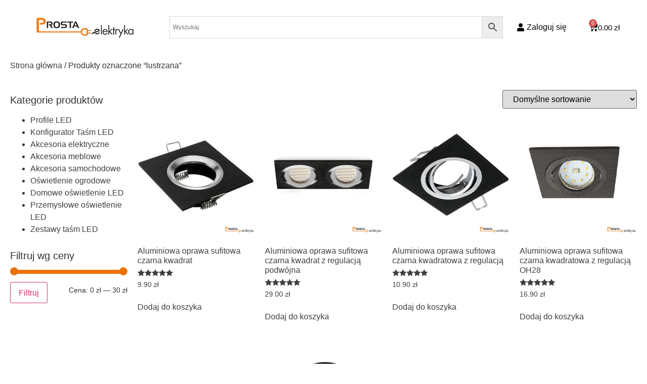

--- FILE ---
content_type: text/html; charset=UTF-8
request_url: https://prostaelektryka.pl/tag-produktu/lustrzana/
body_size: 22631
content:
<!doctype html>
<html lang="pl-PL">
<head>
	<meta charset="UTF-8">
	<meta name="viewport" content="width=device-width, initial-scale=1">
	<link rel="profile" href="https://gmpg.org/xfn/11">
	<title>lustrzana &#8211; Prosta Elektryka</title>
<meta name='robots' content='max-image-preview:large' />
	<style>img:is([sizes="auto" i], [sizes^="auto," i]) { contain-intrinsic-size: 3000px 1500px }</style>
	<link rel="alternate" type="application/rss+xml" title="Prosta Elektryka &raquo; Kanał z wpisami" href="https://prostaelektryka.pl/feed/" />
<link rel="alternate" type="application/rss+xml" title="Prosta Elektryka &raquo; Kanał z komentarzami" href="https://prostaelektryka.pl/comments/feed/" />
<link rel="alternate" type="application/rss+xml" title="Kanał Prosta Elektryka &raquo; lustrzana Znacznik" href="https://prostaelektryka.pl/tag-produktu/lustrzana/feed/" />
<script>
window._wpemojiSettings = {"baseUrl":"https:\/\/s.w.org\/images\/core\/emoji\/15.0.3\/72x72\/","ext":".png","svgUrl":"https:\/\/s.w.org\/images\/core\/emoji\/15.0.3\/svg\/","svgExt":".svg","source":{"concatemoji":"https:\/\/prostaelektryka.pl\/wp-includes\/js\/wp-emoji-release.min.js?ver=6.7.4"}};
/*! This file is auto-generated */
!function(i,n){var o,s,e;function c(e){try{var t={supportTests:e,timestamp:(new Date).valueOf()};sessionStorage.setItem(o,JSON.stringify(t))}catch(e){}}function p(e,t,n){e.clearRect(0,0,e.canvas.width,e.canvas.height),e.fillText(t,0,0);var t=new Uint32Array(e.getImageData(0,0,e.canvas.width,e.canvas.height).data),r=(e.clearRect(0,0,e.canvas.width,e.canvas.height),e.fillText(n,0,0),new Uint32Array(e.getImageData(0,0,e.canvas.width,e.canvas.height).data));return t.every(function(e,t){return e===r[t]})}function u(e,t,n){switch(t){case"flag":return n(e,"\ud83c\udff3\ufe0f\u200d\u26a7\ufe0f","\ud83c\udff3\ufe0f\u200b\u26a7\ufe0f")?!1:!n(e,"\ud83c\uddfa\ud83c\uddf3","\ud83c\uddfa\u200b\ud83c\uddf3")&&!n(e,"\ud83c\udff4\udb40\udc67\udb40\udc62\udb40\udc65\udb40\udc6e\udb40\udc67\udb40\udc7f","\ud83c\udff4\u200b\udb40\udc67\u200b\udb40\udc62\u200b\udb40\udc65\u200b\udb40\udc6e\u200b\udb40\udc67\u200b\udb40\udc7f");case"emoji":return!n(e,"\ud83d\udc26\u200d\u2b1b","\ud83d\udc26\u200b\u2b1b")}return!1}function f(e,t,n){var r="undefined"!=typeof WorkerGlobalScope&&self instanceof WorkerGlobalScope?new OffscreenCanvas(300,150):i.createElement("canvas"),a=r.getContext("2d",{willReadFrequently:!0}),o=(a.textBaseline="top",a.font="600 32px Arial",{});return e.forEach(function(e){o[e]=t(a,e,n)}),o}function t(e){var t=i.createElement("script");t.src=e,t.defer=!0,i.head.appendChild(t)}"undefined"!=typeof Promise&&(o="wpEmojiSettingsSupports",s=["flag","emoji"],n.supports={everything:!0,everythingExceptFlag:!0},e=new Promise(function(e){i.addEventListener("DOMContentLoaded",e,{once:!0})}),new Promise(function(t){var n=function(){try{var e=JSON.parse(sessionStorage.getItem(o));if("object"==typeof e&&"number"==typeof e.timestamp&&(new Date).valueOf()<e.timestamp+604800&&"object"==typeof e.supportTests)return e.supportTests}catch(e){}return null}();if(!n){if("undefined"!=typeof Worker&&"undefined"!=typeof OffscreenCanvas&&"undefined"!=typeof URL&&URL.createObjectURL&&"undefined"!=typeof Blob)try{var e="postMessage("+f.toString()+"("+[JSON.stringify(s),u.toString(),p.toString()].join(",")+"));",r=new Blob([e],{type:"text/javascript"}),a=new Worker(URL.createObjectURL(r),{name:"wpTestEmojiSupports"});return void(a.onmessage=function(e){c(n=e.data),a.terminate(),t(n)})}catch(e){}c(n=f(s,u,p))}t(n)}).then(function(e){for(var t in e)n.supports[t]=e[t],n.supports.everything=n.supports.everything&&n.supports[t],"flag"!==t&&(n.supports.everythingExceptFlag=n.supports.everythingExceptFlag&&n.supports[t]);n.supports.everythingExceptFlag=n.supports.everythingExceptFlag&&!n.supports.flag,n.DOMReady=!1,n.readyCallback=function(){n.DOMReady=!0}}).then(function(){return e}).then(function(){var e;n.supports.everything||(n.readyCallback(),(e=n.source||{}).concatemoji?t(e.concatemoji):e.wpemoji&&e.twemoji&&(t(e.twemoji),t(e.wpemoji)))}))}((window,document),window._wpemojiSettings);
</script>
<style id='wp-emoji-styles-inline-css'>

	img.wp-smiley, img.emoji {
		display: inline !important;
		border: none !important;
		box-shadow: none !important;
		height: 1em !important;
		width: 1em !important;
		margin: 0 0.07em !important;
		vertical-align: -0.1em !important;
		background: none !important;
		padding: 0 !important;
	}
</style>
<link rel='stylesheet' id='wp-block-library-css' href='https://prostaelektryka.pl/wp-includes/css/dist/block-library/style.min.css?ver=6.7.4' media='all' />
<style id='global-styles-inline-css'>
:root{--wp--preset--aspect-ratio--square: 1;--wp--preset--aspect-ratio--4-3: 4/3;--wp--preset--aspect-ratio--3-4: 3/4;--wp--preset--aspect-ratio--3-2: 3/2;--wp--preset--aspect-ratio--2-3: 2/3;--wp--preset--aspect-ratio--16-9: 16/9;--wp--preset--aspect-ratio--9-16: 9/16;--wp--preset--color--black: #000000;--wp--preset--color--cyan-bluish-gray: #abb8c3;--wp--preset--color--white: #ffffff;--wp--preset--color--pale-pink: #f78da7;--wp--preset--color--vivid-red: #cf2e2e;--wp--preset--color--luminous-vivid-orange: #ff6900;--wp--preset--color--luminous-vivid-amber: #fcb900;--wp--preset--color--light-green-cyan: #7bdcb5;--wp--preset--color--vivid-green-cyan: #00d084;--wp--preset--color--pale-cyan-blue: #8ed1fc;--wp--preset--color--vivid-cyan-blue: #0693e3;--wp--preset--color--vivid-purple: #9b51e0;--wp--preset--gradient--vivid-cyan-blue-to-vivid-purple: linear-gradient(135deg,rgba(6,147,227,1) 0%,rgb(155,81,224) 100%);--wp--preset--gradient--light-green-cyan-to-vivid-green-cyan: linear-gradient(135deg,rgb(122,220,180) 0%,rgb(0,208,130) 100%);--wp--preset--gradient--luminous-vivid-amber-to-luminous-vivid-orange: linear-gradient(135deg,rgba(252,185,0,1) 0%,rgba(255,105,0,1) 100%);--wp--preset--gradient--luminous-vivid-orange-to-vivid-red: linear-gradient(135deg,rgba(255,105,0,1) 0%,rgb(207,46,46) 100%);--wp--preset--gradient--very-light-gray-to-cyan-bluish-gray: linear-gradient(135deg,rgb(238,238,238) 0%,rgb(169,184,195) 100%);--wp--preset--gradient--cool-to-warm-spectrum: linear-gradient(135deg,rgb(74,234,220) 0%,rgb(151,120,209) 20%,rgb(207,42,186) 40%,rgb(238,44,130) 60%,rgb(251,105,98) 80%,rgb(254,248,76) 100%);--wp--preset--gradient--blush-light-purple: linear-gradient(135deg,rgb(255,206,236) 0%,rgb(152,150,240) 100%);--wp--preset--gradient--blush-bordeaux: linear-gradient(135deg,rgb(254,205,165) 0%,rgb(254,45,45) 50%,rgb(107,0,62) 100%);--wp--preset--gradient--luminous-dusk: linear-gradient(135deg,rgb(255,203,112) 0%,rgb(199,81,192) 50%,rgb(65,88,208) 100%);--wp--preset--gradient--pale-ocean: linear-gradient(135deg,rgb(255,245,203) 0%,rgb(182,227,212) 50%,rgb(51,167,181) 100%);--wp--preset--gradient--electric-grass: linear-gradient(135deg,rgb(202,248,128) 0%,rgb(113,206,126) 100%);--wp--preset--gradient--midnight: linear-gradient(135deg,rgb(2,3,129) 0%,rgb(40,116,252) 100%);--wp--preset--font-size--small: 13px;--wp--preset--font-size--medium: 20px;--wp--preset--font-size--large: 36px;--wp--preset--font-size--x-large: 42px;--wp--preset--spacing--20: 0.44rem;--wp--preset--spacing--30: 0.67rem;--wp--preset--spacing--40: 1rem;--wp--preset--spacing--50: 1.5rem;--wp--preset--spacing--60: 2.25rem;--wp--preset--spacing--70: 3.38rem;--wp--preset--spacing--80: 5.06rem;--wp--preset--shadow--natural: 6px 6px 9px rgba(0, 0, 0, 0.2);--wp--preset--shadow--deep: 12px 12px 50px rgba(0, 0, 0, 0.4);--wp--preset--shadow--sharp: 6px 6px 0px rgba(0, 0, 0, 0.2);--wp--preset--shadow--outlined: 6px 6px 0px -3px rgba(255, 255, 255, 1), 6px 6px rgba(0, 0, 0, 1);--wp--preset--shadow--crisp: 6px 6px 0px rgba(0, 0, 0, 1);}:root { --wp--style--global--content-size: 800px;--wp--style--global--wide-size: 1200px; }:where(body) { margin: 0; }.wp-site-blocks > .alignleft { float: left; margin-right: 2em; }.wp-site-blocks > .alignright { float: right; margin-left: 2em; }.wp-site-blocks > .aligncenter { justify-content: center; margin-left: auto; margin-right: auto; }:where(.wp-site-blocks) > * { margin-block-start: 24px; margin-block-end: 0; }:where(.wp-site-blocks) > :first-child { margin-block-start: 0; }:where(.wp-site-blocks) > :last-child { margin-block-end: 0; }:root { --wp--style--block-gap: 24px; }:root :where(.is-layout-flow) > :first-child{margin-block-start: 0;}:root :where(.is-layout-flow) > :last-child{margin-block-end: 0;}:root :where(.is-layout-flow) > *{margin-block-start: 24px;margin-block-end: 0;}:root :where(.is-layout-constrained) > :first-child{margin-block-start: 0;}:root :where(.is-layout-constrained) > :last-child{margin-block-end: 0;}:root :where(.is-layout-constrained) > *{margin-block-start: 24px;margin-block-end: 0;}:root :where(.is-layout-flex){gap: 24px;}:root :where(.is-layout-grid){gap: 24px;}.is-layout-flow > .alignleft{float: left;margin-inline-start: 0;margin-inline-end: 2em;}.is-layout-flow > .alignright{float: right;margin-inline-start: 2em;margin-inline-end: 0;}.is-layout-flow > .aligncenter{margin-left: auto !important;margin-right: auto !important;}.is-layout-constrained > .alignleft{float: left;margin-inline-start: 0;margin-inline-end: 2em;}.is-layout-constrained > .alignright{float: right;margin-inline-start: 2em;margin-inline-end: 0;}.is-layout-constrained > .aligncenter{margin-left: auto !important;margin-right: auto !important;}.is-layout-constrained > :where(:not(.alignleft):not(.alignright):not(.alignfull)){max-width: var(--wp--style--global--content-size);margin-left: auto !important;margin-right: auto !important;}.is-layout-constrained > .alignwide{max-width: var(--wp--style--global--wide-size);}body .is-layout-flex{display: flex;}.is-layout-flex{flex-wrap: wrap;align-items: center;}.is-layout-flex > :is(*, div){margin: 0;}body .is-layout-grid{display: grid;}.is-layout-grid > :is(*, div){margin: 0;}body{padding-top: 0px;padding-right: 0px;padding-bottom: 0px;padding-left: 0px;}a:where(:not(.wp-element-button)){text-decoration: underline;}:root :where(.wp-element-button, .wp-block-button__link){background-color: #32373c;border-width: 0;color: #fff;font-family: inherit;font-size: inherit;line-height: inherit;padding: calc(0.667em + 2px) calc(1.333em + 2px);text-decoration: none;}.has-black-color{color: var(--wp--preset--color--black) !important;}.has-cyan-bluish-gray-color{color: var(--wp--preset--color--cyan-bluish-gray) !important;}.has-white-color{color: var(--wp--preset--color--white) !important;}.has-pale-pink-color{color: var(--wp--preset--color--pale-pink) !important;}.has-vivid-red-color{color: var(--wp--preset--color--vivid-red) !important;}.has-luminous-vivid-orange-color{color: var(--wp--preset--color--luminous-vivid-orange) !important;}.has-luminous-vivid-amber-color{color: var(--wp--preset--color--luminous-vivid-amber) !important;}.has-light-green-cyan-color{color: var(--wp--preset--color--light-green-cyan) !important;}.has-vivid-green-cyan-color{color: var(--wp--preset--color--vivid-green-cyan) !important;}.has-pale-cyan-blue-color{color: var(--wp--preset--color--pale-cyan-blue) !important;}.has-vivid-cyan-blue-color{color: var(--wp--preset--color--vivid-cyan-blue) !important;}.has-vivid-purple-color{color: var(--wp--preset--color--vivid-purple) !important;}.has-black-background-color{background-color: var(--wp--preset--color--black) !important;}.has-cyan-bluish-gray-background-color{background-color: var(--wp--preset--color--cyan-bluish-gray) !important;}.has-white-background-color{background-color: var(--wp--preset--color--white) !important;}.has-pale-pink-background-color{background-color: var(--wp--preset--color--pale-pink) !important;}.has-vivid-red-background-color{background-color: var(--wp--preset--color--vivid-red) !important;}.has-luminous-vivid-orange-background-color{background-color: var(--wp--preset--color--luminous-vivid-orange) !important;}.has-luminous-vivid-amber-background-color{background-color: var(--wp--preset--color--luminous-vivid-amber) !important;}.has-light-green-cyan-background-color{background-color: var(--wp--preset--color--light-green-cyan) !important;}.has-vivid-green-cyan-background-color{background-color: var(--wp--preset--color--vivid-green-cyan) !important;}.has-pale-cyan-blue-background-color{background-color: var(--wp--preset--color--pale-cyan-blue) !important;}.has-vivid-cyan-blue-background-color{background-color: var(--wp--preset--color--vivid-cyan-blue) !important;}.has-vivid-purple-background-color{background-color: var(--wp--preset--color--vivid-purple) !important;}.has-black-border-color{border-color: var(--wp--preset--color--black) !important;}.has-cyan-bluish-gray-border-color{border-color: var(--wp--preset--color--cyan-bluish-gray) !important;}.has-white-border-color{border-color: var(--wp--preset--color--white) !important;}.has-pale-pink-border-color{border-color: var(--wp--preset--color--pale-pink) !important;}.has-vivid-red-border-color{border-color: var(--wp--preset--color--vivid-red) !important;}.has-luminous-vivid-orange-border-color{border-color: var(--wp--preset--color--luminous-vivid-orange) !important;}.has-luminous-vivid-amber-border-color{border-color: var(--wp--preset--color--luminous-vivid-amber) !important;}.has-light-green-cyan-border-color{border-color: var(--wp--preset--color--light-green-cyan) !important;}.has-vivid-green-cyan-border-color{border-color: var(--wp--preset--color--vivid-green-cyan) !important;}.has-pale-cyan-blue-border-color{border-color: var(--wp--preset--color--pale-cyan-blue) !important;}.has-vivid-cyan-blue-border-color{border-color: var(--wp--preset--color--vivid-cyan-blue) !important;}.has-vivid-purple-border-color{border-color: var(--wp--preset--color--vivid-purple) !important;}.has-vivid-cyan-blue-to-vivid-purple-gradient-background{background: var(--wp--preset--gradient--vivid-cyan-blue-to-vivid-purple) !important;}.has-light-green-cyan-to-vivid-green-cyan-gradient-background{background: var(--wp--preset--gradient--light-green-cyan-to-vivid-green-cyan) !important;}.has-luminous-vivid-amber-to-luminous-vivid-orange-gradient-background{background: var(--wp--preset--gradient--luminous-vivid-amber-to-luminous-vivid-orange) !important;}.has-luminous-vivid-orange-to-vivid-red-gradient-background{background: var(--wp--preset--gradient--luminous-vivid-orange-to-vivid-red) !important;}.has-very-light-gray-to-cyan-bluish-gray-gradient-background{background: var(--wp--preset--gradient--very-light-gray-to-cyan-bluish-gray) !important;}.has-cool-to-warm-spectrum-gradient-background{background: var(--wp--preset--gradient--cool-to-warm-spectrum) !important;}.has-blush-light-purple-gradient-background{background: var(--wp--preset--gradient--blush-light-purple) !important;}.has-blush-bordeaux-gradient-background{background: var(--wp--preset--gradient--blush-bordeaux) !important;}.has-luminous-dusk-gradient-background{background: var(--wp--preset--gradient--luminous-dusk) !important;}.has-pale-ocean-gradient-background{background: var(--wp--preset--gradient--pale-ocean) !important;}.has-electric-grass-gradient-background{background: var(--wp--preset--gradient--electric-grass) !important;}.has-midnight-gradient-background{background: var(--wp--preset--gradient--midnight) !important;}.has-small-font-size{font-size: var(--wp--preset--font-size--small) !important;}.has-medium-font-size{font-size: var(--wp--preset--font-size--medium) !important;}.has-large-font-size{font-size: var(--wp--preset--font-size--large) !important;}.has-x-large-font-size{font-size: var(--wp--preset--font-size--x-large) !important;}
:root :where(.wp-block-pullquote){font-size: 1.5em;line-height: 1.6;}
</style>
<link rel='stylesheet' id='contact-form-7-css' href='https://prostaelektryka.pl/wp-content/plugins/contact-form-7/includes/css/styles.css?ver=6.1.4' media='all' />
<link rel='stylesheet' id='woocommerce-layout-css' href='https://prostaelektryka.pl/wp-content/plugins/woocommerce/assets/css/woocommerce-layout.css?ver=10.3.5' media='all' />
<link rel='stylesheet' id='woocommerce-smallscreen-css' href='https://prostaelektryka.pl/wp-content/plugins/woocommerce/assets/css/woocommerce-smallscreen.css?ver=10.3.5' media='only screen and (max-width: 768px)' />
<link rel='stylesheet' id='woocommerce-general-css' href='https://prostaelektryka.pl/wp-content/plugins/woocommerce/assets/css/woocommerce.css?ver=10.3.5' media='all' />
<style id='woocommerce-inline-inline-css'>
.woocommerce form .form-row .required { visibility: visible; }
</style>
<link rel='stylesheet' id='aws-style-css' href='https://prostaelektryka.pl/wp-content/plugins/advanced-woo-search/assets/css/common.min.css?ver=3.48' media='all' />
<link rel='stylesheet' id='brands-styles-css' href='https://prostaelektryka.pl/wp-content/plugins/woocommerce/assets/css/brands.css?ver=10.3.5' media='all' />
<link rel='stylesheet' id='hello-elementor-css' href='https://prostaelektryka.pl/wp-content/themes/hello-elementor/assets/css/reset.css?ver=3.4.5' media='all' />
<link rel='stylesheet' id='hello-elementor-theme-style-css' href='https://prostaelektryka.pl/wp-content/themes/hello-elementor/assets/css/theme.css?ver=3.4.5' media='all' />
<link rel='stylesheet' id='hello-elementor-header-footer-css' href='https://prostaelektryka.pl/wp-content/themes/hello-elementor/assets/css/header-footer.css?ver=3.4.5' media='all' />
<link rel='stylesheet' id='elementor-frontend-css' href='https://prostaelektryka.pl/wp-content/plugins/elementor/assets/css/frontend.min.css?ver=3.33.5' media='all' />
<link rel='stylesheet' id='widget-icon-list-css' href='https://prostaelektryka.pl/wp-content/plugins/elementor/assets/css/widget-icon-list.min.css?ver=3.33.5' media='all' />
<link rel='stylesheet' id='widget-image-css' href='https://prostaelektryka.pl/wp-content/plugins/elementor/assets/css/widget-image.min.css?ver=3.33.5' media='all' />
<link rel='stylesheet' id='widget-nav-menu-css' href='https://prostaelektryka.pl/wp-content/plugins/elementor-pro/assets/css/widget-nav-menu.min.css?ver=3.27.4' media='all' />
<link rel='stylesheet' id='widget-search-form-css' href='https://prostaelektryka.pl/wp-content/plugins/elementor-pro/assets/css/widget-search-form.min.css?ver=3.27.4' media='all' />
<link rel='stylesheet' id='elementor-icons-shared-0-css' href='https://prostaelektryka.pl/wp-content/plugins/elementor/assets/lib/font-awesome/css/fontawesome.min.css?ver=5.15.3' media='all' />
<link rel='stylesheet' id='elementor-icons-fa-solid-css' href='https://prostaelektryka.pl/wp-content/plugins/elementor/assets/lib/font-awesome/css/solid.min.css?ver=5.15.3' media='all' />
<link rel='stylesheet' id='widget-woocommerce-menu-cart-css' href='https://prostaelektryka.pl/wp-content/plugins/elementor-pro/assets/css/widget-woocommerce-menu-cart.min.css?ver=3.27.4' media='all' />
<link rel='stylesheet' id='widget-icon-box-css' href='https://prostaelektryka.pl/wp-content/plugins/elementor/assets/css/widget-icon-box.min.css?ver=3.33.5' media='all' />
<link rel='stylesheet' id='widget-heading-css' href='https://prostaelektryka.pl/wp-content/plugins/elementor/assets/css/widget-heading.min.css?ver=3.33.5' media='all' />
<link rel='stylesheet' id='widget-divider-css' href='https://prostaelektryka.pl/wp-content/plugins/elementor/assets/css/widget-divider.min.css?ver=3.33.5' media='all' />
<link rel='stylesheet' id='swiper-css' href='https://prostaelektryka.pl/wp-content/plugins/elementor/assets/lib/swiper/v8/css/swiper.min.css?ver=8.4.5' media='all' />
<link rel='stylesheet' id='e-swiper-css' href='https://prostaelektryka.pl/wp-content/plugins/elementor/assets/css/conditionals/e-swiper.min.css?ver=3.33.5' media='all' />
<link rel='stylesheet' id='widget-image-carousel-css' href='https://prostaelektryka.pl/wp-content/plugins/elementor/assets/css/widget-image-carousel.min.css?ver=3.33.5' media='all' />
<link rel='stylesheet' id='widget-woocommerce-products-css' href='https://prostaelektryka.pl/wp-content/plugins/elementor-pro/assets/css/widget-woocommerce-products.min.css?ver=3.27.4' media='all' />
<link rel='stylesheet' id='widget-woocommerce-products-archive-css' href='https://prostaelektryka.pl/wp-content/plugins/elementor-pro/assets/css/widget-woocommerce-products-archive.min.css?ver=3.27.4' media='all' />
<link rel='stylesheet' id='elementor-icons-css' href='https://prostaelektryka.pl/wp-content/plugins/elementor/assets/lib/eicons/css/elementor-icons.min.css?ver=5.44.0' media='all' />
<link rel='stylesheet' id='elementor-post-3388-css' href='https://prostaelektryka.pl/wp-content/uploads/elementor/css/post-3388.css?ver=1768297526' media='all' />
<link rel='stylesheet' id='wb-slick-library-css' href='https://prostaelektryka.pl/wp-content/plugins/ecommerce-product-carousel-slider-for-elementor//assets/vendors/slick/slick.css?ver=1.0.0' media='all' />
<link rel='stylesheet' id='wb-slick-theme-css' href='https://prostaelektryka.pl/wp-content/plugins/ecommerce-product-carousel-slider-for-elementor//assets/vendors/slick/slick-theme.css?ver=1.0.0' media='all' />
<link rel='stylesheet' id='wpce-style-css' href='https://prostaelektryka.pl/wp-content/plugins/ecommerce-product-carousel-slider-for-elementor//assets/css/style.css?ver=1.0.0' media='all' />
<link rel='stylesheet' id='elementor-post-4522-css' href='https://prostaelektryka.pl/wp-content/uploads/elementor/css/post-4522.css?ver=1768297526' media='all' />
<link rel='stylesheet' id='elementor-post-4539-css' href='https://prostaelektryka.pl/wp-content/uploads/elementor/css/post-4539.css?ver=1768297526' media='all' />
<link rel='stylesheet' id='elementor-post-4655-css' href='https://prostaelektryka.pl/wp-content/uploads/elementor/css/post-4655.css?ver=1768298460' media='all' />
<link rel='stylesheet' id='elementor-gf-poppins-css' href='https://fonts.googleapis.com/css?family=Poppins:100,100italic,200,200italic,300,300italic,400,400italic,500,500italic,600,600italic,700,700italic,800,800italic,900,900italic&#038;display=auto&#038;subset=latin-ext' media='all' />
<link rel='stylesheet' id='elementor-icons-fa-regular-css' href='https://prostaelektryka.pl/wp-content/plugins/elementor/assets/lib/font-awesome/css/regular.min.css?ver=5.15.3' media='all' />
<script src="https://prostaelektryka.pl/wp-includes/js/jquery/jquery.min.js?ver=3.7.1" id="jquery-core-js"></script>
<script src="https://prostaelektryka.pl/wp-includes/js/jquery/jquery-migrate.min.js?ver=3.4.1" id="jquery-migrate-js"></script>
<script src="https://prostaelektryka.pl/wp-content/plugins/woocommerce/assets/js/jquery-blockui/jquery.blockUI.min.js?ver=2.7.0-wc.10.3.5" id="wc-jquery-blockui-js" defer data-wp-strategy="defer"></script>
<script id="wc-add-to-cart-js-extra">
var wc_add_to_cart_params = {"ajax_url":"\/wp-admin\/admin-ajax.php","wc_ajax_url":"\/?wc-ajax=%%endpoint%%","i18n_view_cart":"Zobacz koszyk","cart_url":"https:\/\/prostaelektryka.pl\/koszyk\/","is_cart":"","cart_redirect_after_add":"no"};
</script>
<script src="https://prostaelektryka.pl/wp-content/plugins/woocommerce/assets/js/frontend/add-to-cart.min.js?ver=10.3.5" id="wc-add-to-cart-js" defer data-wp-strategy="defer"></script>
<script src="https://prostaelektryka.pl/wp-content/plugins/woocommerce/assets/js/js-cookie/js.cookie.min.js?ver=2.1.4-wc.10.3.5" id="wc-js-cookie-js" defer data-wp-strategy="defer"></script>
<script id="woocommerce-js-extra">
var woocommerce_params = {"ajax_url":"\/wp-admin\/admin-ajax.php","wc_ajax_url":"\/?wc-ajax=%%endpoint%%","i18n_password_show":"Poka\u017c has\u0142o","i18n_password_hide":"Ukryj has\u0142o"};
</script>
<script src="https://prostaelektryka.pl/wp-content/plugins/woocommerce/assets/js/frontend/woocommerce.min.js?ver=10.3.5" id="woocommerce-js" defer data-wp-strategy="defer"></script>
<link rel="https://api.w.org/" href="https://prostaelektryka.pl/wp-json/" /><link rel="alternate" title="JSON" type="application/json" href="https://prostaelektryka.pl/wp-json/wp/v2/product_tag/463" /><link rel="EditURI" type="application/rsd+xml" title="RSD" href="https://prostaelektryka.pl/xmlrpc.php?rsd" />
<meta name="generator" content="WordPress 6.7.4" />
<meta name="generator" content="WooCommerce 10.3.5" />
<!-- Google site verification - Google for WooCommerce -->
<meta name="google-site-verification" content="0V135TRMqwSwnvIaIpNhkjtZlFsFTLx5eKGpL5skmmU" />
	<noscript><style>.woocommerce-product-gallery{ opacity: 1 !important; }</style></noscript>
	<meta name="generator" content="Elementor 3.33.5; features: additional_custom_breakpoints; settings: css_print_method-external, google_font-enabled, font_display-auto">
			<style>
				.e-con.e-parent:nth-of-type(n+4):not(.e-lazyloaded):not(.e-no-lazyload),
				.e-con.e-parent:nth-of-type(n+4):not(.e-lazyloaded):not(.e-no-lazyload) * {
					background-image: none !important;
				}
				@media screen and (max-height: 1024px) {
					.e-con.e-parent:nth-of-type(n+3):not(.e-lazyloaded):not(.e-no-lazyload),
					.e-con.e-parent:nth-of-type(n+3):not(.e-lazyloaded):not(.e-no-lazyload) * {
						background-image: none !important;
					}
				}
				@media screen and (max-height: 640px) {
					.e-con.e-parent:nth-of-type(n+2):not(.e-lazyloaded):not(.e-no-lazyload),
					.e-con.e-parent:nth-of-type(n+2):not(.e-lazyloaded):not(.e-no-lazyload) * {
						background-image: none !important;
					}
				}
			</style>
			<link rel="icon" href="https://prostaelektryka.pl/wp-content/uploads/2022/03/cropped-favicon-32x32.png" sizes="32x32" />
<link rel="icon" href="https://prostaelektryka.pl/wp-content/uploads/2022/03/cropped-favicon-192x192.png" sizes="192x192" />
<link rel="apple-touch-icon" href="https://prostaelektryka.pl/wp-content/uploads/2022/03/cropped-favicon-180x180.png" />
<meta name="msapplication-TileImage" content="https://prostaelektryka.pl/wp-content/uploads/2022/03/cropped-favicon-270x270.png" />
		<style id="wp-custom-css">
			.woocommerce .widget_price_filter .ui-slider .ui-slider-range{
	background-color: #EC7200!important;
}
.woocommerce .widget_price_filter .ui-slider .ui-slider-handle{
		background-color: #EC7200!important;
}
.woocommerce .widget_price_filter .price_slider_wrapper .ui-widget-content{
	background-color: #403F3F!important;
}
.furgonetka-checkout-btn-container{
	margin-left: 71px;
    margin-top: 10px;
}
.portmonetka-container > .portmonetka-container__btn{
	min-width:166px;
}
.portmonetka-container > .portmonetka-container__desc{
	margin-top:10px!important;
}
.woocommerce .widget_product_categories ul.children {
    margin-left: -20px;
}
		</style>
		</head>
<body class="archive tax-product_tag term-lustrzana term-463 wp-embed-responsive theme-hello-elementor woocommerce woocommerce-page woocommerce-no-js eio-default hello-elementor-default elementor-page-4655 elementor-default elementor-template-full-width elementor-kit-3388">


<a class="skip-link screen-reader-text" href="#content">Przejdź do treści</a>

		<div data-elementor-type="header" data-elementor-id="4522" class="elementor elementor-4522 elementor-location-header" data-elementor-post-type="elementor_library">
					<section class="elementor-section elementor-top-section elementor-element elementor-element-0f608ac elementor-hidden-desktop elementor-section-boxed elementor-section-height-default elementor-section-height-default" data-id="0f608ac" data-element_type="section">
						<div class="elementor-container elementor-column-gap-default">
					<div class="elementor-column elementor-col-14 elementor-top-column elementor-element elementor-element-4d9a73d elementor-hidden-desktop" data-id="4d9a73d" data-element_type="column">
			<div class="elementor-widget-wrap elementor-element-populated">
						<div class="elementor-element elementor-element-042768e elementor-icon-list--layout-inline elementor-align-center elementor-list-item-link-full_width elementor-widget elementor-widget-icon-list" data-id="042768e" data-element_type="widget" data-widget_type="icon-list.default">
				<div class="elementor-widget-container">
							<ul class="elementor-icon-list-items elementor-inline-items">
							<li class="elementor-icon-list-item elementor-inline-item">
											<a href="tel:0048796006527">

												<span class="elementor-icon-list-icon">
							<i aria-hidden="true" class="fas fa-phone-alt"></i>						</span>
										<span class="elementor-icon-list-text">+48 796 006 527</span>
											</a>
									</li>
								<li class="elementor-icon-list-item elementor-inline-item">
											<a href="mailto:biuro@prostaelektryka.pl">

												<span class="elementor-icon-list-icon">
							<i aria-hidden="true" class="far fa-envelope"></i>						</span>
										<span class="elementor-icon-list-text">biuro@prostaelektryka.pl</span>
											</a>
									</li>
						</ul>
						</div>
				</div>
					</div>
		</div>
				<div class="elementor-column elementor-col-14 elementor-top-column elementor-element elementor-element-c7b3097" data-id="c7b3097" data-element_type="column">
			<div class="elementor-widget-wrap elementor-element-populated">
						<div class="elementor-element elementor-element-ac6c9ac elementor-widget elementor-widget-image" data-id="ac6c9ac" data-element_type="widget" data-widget_type="image.default">
				<div class="elementor-widget-container">
															<img width="200" height="48" src="https://prostaelektryka.pl/wp-content/uploads/2020/06/prostaelektryka_footer_white.png" class="attachment-full size-full wp-image-3484" alt="ProstaElektryka" srcset="https://prostaelektryka.pl/wp-content/uploads/2020/06/prostaelektryka_footer_white.png 200w, https://prostaelektryka.pl/wp-content/uploads/2020/06/prostaelektryka_footer_white-150x36.png 150w" sizes="(max-width: 200px) 100vw, 200px" />															</div>
				</div>
					</div>
		</div>
				<div class="elementor-column elementor-col-14 elementor-top-column elementor-element elementor-element-4ba0f6e elementor-hidden-desktop" data-id="4ba0f6e" data-element_type="column">
			<div class="elementor-widget-wrap elementor-element-populated">
						<div class="elementor-element elementor-element-a8efb81 elementor-nav-menu__align-start elementor-nav-menu--stretch elementor-nav-menu--dropdown-tablet elementor-nav-menu__text-align-aside elementor-nav-menu--toggle elementor-nav-menu--burger elementor-widget elementor-widget-nav-menu" data-id="a8efb81" data-element_type="widget" data-settings="{&quot;full_width&quot;:&quot;stretch&quot;,&quot;layout&quot;:&quot;horizontal&quot;,&quot;submenu_icon&quot;:{&quot;value&quot;:&quot;&lt;i class=\&quot;fas fa-caret-down\&quot;&gt;&lt;\/i&gt;&quot;,&quot;library&quot;:&quot;fa-solid&quot;},&quot;toggle&quot;:&quot;burger&quot;}" data-widget_type="nav-menu.default">
				<div class="elementor-widget-container">
								<nav aria-label="Menu" class="elementor-nav-menu--main elementor-nav-menu__container elementor-nav-menu--layout-horizontal e--pointer-underline e--animation-fade">
				<ul id="menu-1-a8efb81" class="elementor-nav-menu"><li class="menu-item menu-item-type-post_type menu-item-object-page menu-item-3469"><a href="https://prostaelektryka.pl/sklep/" class="elementor-item">Wszystkie kategorie</a></li>
<li class="menu-item menu-item-type-taxonomy menu-item-object-product_cat menu-item-3533"><a href="https://prostaelektryka.pl/produkty/akcesoria-elektryczne/" class="elementor-item">Akcesoria elektryczne</a></li>
<li class="menu-item menu-item-type-taxonomy menu-item-object-product_cat menu-item-3541"><a href="https://prostaelektryka.pl/produkty/akcesoria-meblowe/" class="elementor-item">Akcesoria meblowe</a></li>
<li class="menu-item menu-item-type-taxonomy menu-item-object-product_cat menu-item-3549"><a href="https://prostaelektryka.pl/produkty/akcesoria-samochodowe/" class="elementor-item">Akcesoria samochodowe</a></li>
<li class="menu-item menu-item-type-taxonomy menu-item-object-product_cat menu-item-3997"><a href="https://prostaelektryka.pl/produkty/oswietlenie-ogrodowe/" class="elementor-item">Oświetlenie ogrodowe</a></li>
<li class="menu-item menu-item-type-taxonomy menu-item-object-product_cat menu-item-3557"><a href="https://prostaelektryka.pl/produkty/domowe-oswietlenie-led/" class="elementor-item">Domowe oświetlenie LED</a></li>
<li class="menu-item menu-item-type-taxonomy menu-item-object-product_cat menu-item-3847"><a href="https://prostaelektryka.pl/produkty/przemyslowe-oswietlenie-led/" class="elementor-item">Przemysłowe oświetlenie LED</a></li>
<li class="menu-item menu-item-type-taxonomy menu-item-object-product_cat menu-item-4024"><a href="https://prostaelektryka.pl/produkty/zestawy-tasm-led/" class="elementor-item">Zestawy taśm LED</a></li>
<li class="menu-item menu-item-type-post_type menu-item-object-page menu-item-6999"><a href="https://prostaelektryka.pl/polecany-fachowiec/" class="elementor-item">Polecani fachowcy</a></li>
</ul>			</nav>
					<div class="elementor-menu-toggle" role="button" tabindex="0" aria-label="Menu Toggle" aria-expanded="false">
			<i aria-hidden="true" role="presentation" class="elementor-menu-toggle__icon--open eicon-menu-bar"></i><i aria-hidden="true" role="presentation" class="elementor-menu-toggle__icon--close eicon-close"></i>		</div>
					<nav class="elementor-nav-menu--dropdown elementor-nav-menu__container" aria-hidden="true">
				<ul id="menu-2-a8efb81" class="elementor-nav-menu"><li class="menu-item menu-item-type-post_type menu-item-object-page menu-item-3469"><a href="https://prostaelektryka.pl/sklep/" class="elementor-item" tabindex="-1">Wszystkie kategorie</a></li>
<li class="menu-item menu-item-type-taxonomy menu-item-object-product_cat menu-item-3533"><a href="https://prostaelektryka.pl/produkty/akcesoria-elektryczne/" class="elementor-item" tabindex="-1">Akcesoria elektryczne</a></li>
<li class="menu-item menu-item-type-taxonomy menu-item-object-product_cat menu-item-3541"><a href="https://prostaelektryka.pl/produkty/akcesoria-meblowe/" class="elementor-item" tabindex="-1">Akcesoria meblowe</a></li>
<li class="menu-item menu-item-type-taxonomy menu-item-object-product_cat menu-item-3549"><a href="https://prostaelektryka.pl/produkty/akcesoria-samochodowe/" class="elementor-item" tabindex="-1">Akcesoria samochodowe</a></li>
<li class="menu-item menu-item-type-taxonomy menu-item-object-product_cat menu-item-3997"><a href="https://prostaelektryka.pl/produkty/oswietlenie-ogrodowe/" class="elementor-item" tabindex="-1">Oświetlenie ogrodowe</a></li>
<li class="menu-item menu-item-type-taxonomy menu-item-object-product_cat menu-item-3557"><a href="https://prostaelektryka.pl/produkty/domowe-oswietlenie-led/" class="elementor-item" tabindex="-1">Domowe oświetlenie LED</a></li>
<li class="menu-item menu-item-type-taxonomy menu-item-object-product_cat menu-item-3847"><a href="https://prostaelektryka.pl/produkty/przemyslowe-oswietlenie-led/" class="elementor-item" tabindex="-1">Przemysłowe oświetlenie LED</a></li>
<li class="menu-item menu-item-type-taxonomy menu-item-object-product_cat menu-item-4024"><a href="https://prostaelektryka.pl/produkty/zestawy-tasm-led/" class="elementor-item" tabindex="-1">Zestawy taśm LED</a></li>
<li class="menu-item menu-item-type-post_type menu-item-object-page menu-item-6999"><a href="https://prostaelektryka.pl/polecany-fachowiec/" class="elementor-item" tabindex="-1">Polecani fachowcy</a></li>
</ul>			</nav>
						</div>
				</div>
					</div>
		</div>
				<div class="elementor-column elementor-col-14 elementor-top-column elementor-element elementor-element-c6016f5" data-id="c6016f5" data-element_type="column">
			<div class="elementor-widget-wrap elementor-element-populated">
						<div class="elementor-element elementor-element-61d93c1 elementor-search-form--skin-minimal elementor-widget elementor-widget-search-form" data-id="61d93c1" data-element_type="widget" data-settings="{&quot;skin&quot;:&quot;minimal&quot;}" data-widget_type="search-form.default">
				<div class="elementor-widget-container">
							<search role="search">
			<form class="elementor-search-form" action="https://prostaelektryka.pl" method="get">
												<div class="elementor-search-form__container">
					<label class="elementor-screen-only" for="elementor-search-form-61d93c1">Search</label>

											<div class="elementor-search-form__icon">
							<i aria-hidden="true" class="fas fa-search"></i>							<span class="elementor-screen-only">Search</span>
						</div>
					
					<input id="elementor-search-form-61d93c1" placeholder="Wyszukaj ..." class="elementor-search-form__input" type="search" name="s" value="">
					
					
									</div>
			</form>
		</search>
						</div>
				</div>
					</div>
		</div>
				<div class="elementor-column elementor-col-14 elementor-top-column elementor-element elementor-element-ffa8bcb elementor-hidden-tablet elementor-hidden-phone" data-id="ffa8bcb" data-element_type="column">
			<div class="elementor-widget-wrap elementor-element-populated">
						<div class="elementor-element elementor-element-d0d6709 elementor-icon-list--layout-inline elementor-align-center elementor-list-item-link-full_width elementor-widget elementor-widget-icon-list" data-id="d0d6709" data-element_type="widget" data-widget_type="icon-list.default">
				<div class="elementor-widget-container">
							<ul class="elementor-icon-list-items elementor-inline-items">
							<li class="elementor-icon-list-item elementor-inline-item">
											<a href="tel:0048796006527">

												<span class="elementor-icon-list-icon">
							<i aria-hidden="true" class="fas fa-phone-alt"></i>						</span>
										<span class="elementor-icon-list-text">+48 796 006 527</span>
											</a>
									</li>
								<li class="elementor-icon-list-item elementor-inline-item">
											<a href="mailto:biuro@dazzling-tu.185-157-80-77.plesk.page">

												<span class="elementor-icon-list-icon">
							<i aria-hidden="true" class="far fa-envelope"></i>						</span>
										<span class="elementor-icon-list-text">biuro@dazzling-tu.185-157-80-77.plesk.page</span>
											</a>
									</li>
						</ul>
						</div>
				</div>
					</div>
		</div>
				<div class="elementor-column elementor-col-14 elementor-top-column elementor-element elementor-element-b1dcbf3" data-id="b1dcbf3" data-element_type="column">
			<div class="elementor-widget-wrap elementor-element-populated">
						<div class="elementor-element elementor-element-e500f10 elementor-icon-list--layout-inline elementor-align-right elementor-mobile-align-center elementor-list-item-link-full_width elementor-widget elementor-widget-icon-list" data-id="e500f10" data-element_type="widget" data-widget_type="icon-list.default">
				<div class="elementor-widget-container">
							<ul class="elementor-icon-list-items elementor-inline-items">
							<li class="elementor-icon-list-item elementor-inline-item">
											<a href="/moje-konto">

												<span class="elementor-icon-list-icon">
							<i aria-hidden="true" class="fas fa-user"></i>						</span>
										<span class="elementor-icon-list-text">Zaloguj się </span>
											</a>
									</li>
						</ul>
						</div>
				</div>
					</div>
		</div>
				<div class="elementor-column elementor-col-14 elementor-top-column elementor-element elementor-element-7c45885" data-id="7c45885" data-element_type="column">
			<div class="elementor-widget-wrap elementor-element-populated">
						<div class="elementor-element elementor-element-62899ff toggle-icon--bag-solid elementor-menu-cart--items-indicator-bubble elementor-menu-cart--show-subtotal-yes elementor-menu-cart--cart-type-side-cart elementor-menu-cart--show-remove-button-yes elementor-widget elementor-widget-woocommerce-menu-cart" data-id="62899ff" data-element_type="widget" data-settings="{&quot;cart_type&quot;:&quot;side-cart&quot;,&quot;open_cart&quot;:&quot;click&quot;,&quot;automatically_open_cart&quot;:&quot;no&quot;}" data-widget_type="woocommerce-menu-cart.default">
				<div class="elementor-widget-container">
							<div class="elementor-menu-cart__wrapper">
							<div class="elementor-menu-cart__toggle_wrapper">
					<div class="elementor-menu-cart__container elementor-lightbox" aria-hidden="true">
						<div class="elementor-menu-cart__main" aria-hidden="true">
									<div class="elementor-menu-cart__close-button">
					</div>
									<div class="widget_shopping_cart_content">
															</div>
						</div>
					</div>
							<div class="elementor-menu-cart__toggle elementor-button-wrapper">
			<a id="elementor-menu-cart__toggle_button" href="#" class="elementor-menu-cart__toggle_button elementor-button elementor-size-sm" aria-expanded="false">
				<span class="elementor-button-text"><span class="woocommerce-Price-amount amount"><bdi>0.00&nbsp;<span class="woocommerce-Price-currencySymbol">&#122;&#322;</span></bdi></span></span>
				<span class="elementor-button-icon">
					<span class="elementor-button-icon-qty" data-counter="0">0</span>
					<i class="eicon-bag-solid"></i>					<span class="elementor-screen-only">Cart</span>
				</span>
			</a>
		</div>
						</div>
					</div> <!-- close elementor-menu-cart__wrapper -->
						</div>
				</div>
					</div>
		</div>
					</div>
		</section>
				<section class="elementor-section elementor-top-section elementor-element elementor-element-f78059d elementor-hidden-tablet elementor-hidden-phone elementor-section-boxed elementor-section-height-default elementor-section-height-default" data-id="f78059d" data-element_type="section">
						<div class="elementor-container elementor-column-gap-default">
					<div class="elementor-column elementor-col-25 elementor-top-column elementor-element elementor-element-a34dfe6" data-id="a34dfe6" data-element_type="column">
			<div class="elementor-widget-wrap elementor-element-populated">
						<div class="elementor-element elementor-element-c36d95d elementor-widget elementor-widget-image" data-id="c36d95d" data-element_type="widget" data-widget_type="image.default">
				<div class="elementor-widget-container">
																<a href="https://prostaelektryka.pl">
							<img width="200" height="48" src="https://prostaelektryka.pl/wp-content/uploads/2020/06/prostaelektryka_footer_white.png" class="attachment-full size-full wp-image-3484" alt="ProstaElektryka" srcset="https://prostaelektryka.pl/wp-content/uploads/2020/06/prostaelektryka_footer_white.png 200w, https://prostaelektryka.pl/wp-content/uploads/2020/06/prostaelektryka_footer_white-150x36.png 150w" sizes="(max-width: 200px) 100vw, 200px" />								</a>
															</div>
				</div>
					</div>
		</div>
				<div class="elementor-column elementor-col-25 elementor-top-column elementor-element elementor-element-05f599d" data-id="05f599d" data-element_type="column">
			<div class="elementor-widget-wrap elementor-element-populated">
						<div class="elementor-element elementor-element-3aa41c7 elementor-widget elementor-widget-aws" data-id="3aa41c7" data-element_type="widget" data-widget_type="aws.default">
				<div class="elementor-widget-container">
					<div class="aws-container" data-url="/?wc-ajax=aws_action" data-siteurl="https://prostaelektryka.pl" data-lang="" data-show-loader="true" data-show-more="true" data-show-page="true" data-ajax-search="true" data-show-clear="true" data-mobile-screen="false" data-use-analytics="false" data-min-chars="1" data-buttons-order="2" data-timeout="300" data-is-mobile="false" data-page-id="463" data-tax="product_tag" ><form class="aws-search-form" action="https://prostaelektryka.pl/" method="get" role="search" ><div class="aws-wrapper"><label class="aws-search-label" for="69682c5aba055">Wyszukaj</label><input type="search" name="s" id="69682c5aba055" value="" class="aws-search-field" placeholder="Wyszukaj" autocomplete="off" /><input type="hidden" name="post_type" value="product"><input type="hidden" name="type_aws" value="true"><div class="aws-search-clear"><span>×</span></div><div class="aws-loader"></div></div><div class="aws-search-btn aws-form-btn"><span class="aws-search-btn_icon"><svg focusable="false" xmlns="http://www.w3.org/2000/svg" viewBox="0 0 24 24" width="24px"><path d="M15.5 14h-.79l-.28-.27C15.41 12.59 16 11.11 16 9.5 16 5.91 13.09 3 9.5 3S3 5.91 3 9.5 5.91 16 9.5 16c1.61 0 3.09-.59 4.23-1.57l.27.28v.79l5 4.99L20.49 19l-4.99-5zm-6 0C7.01 14 5 11.99 5 9.5S7.01 5 9.5 5 14 7.01 14 9.5 11.99 14 9.5 14z"></path></svg></span></div></form></div>				</div>
				</div>
					</div>
		</div>
				<div class="elementor-column elementor-col-25 elementor-top-column elementor-element elementor-element-219efd9" data-id="219efd9" data-element_type="column">
			<div class="elementor-widget-wrap elementor-element-populated">
						<div class="elementor-element elementor-element-6aaab04 elementor-icon-list--layout-inline elementor-align-right elementor-mobile-align-center elementor-list-item-link-full_width elementor-widget elementor-widget-icon-list" data-id="6aaab04" data-element_type="widget" data-widget_type="icon-list.default">
				<div class="elementor-widget-container">
							<ul class="elementor-icon-list-items elementor-inline-items">
							<li class="elementor-icon-list-item elementor-inline-item">
											<a href="/moje-konto">

												<span class="elementor-icon-list-icon">
							<i aria-hidden="true" class="fas fa-user"></i>						</span>
										<span class="elementor-icon-list-text">Zaloguj się </span>
											</a>
									</li>
						</ul>
						</div>
				</div>
					</div>
		</div>
				<div class="elementor-column elementor-col-25 elementor-top-column elementor-element elementor-element-199536a" data-id="199536a" data-element_type="column">
			<div class="elementor-widget-wrap elementor-element-populated">
						<div class="elementor-element elementor-element-50a2c87 toggle-icon--cart-solid elementor-menu-cart--items-indicator-bubble elementor-menu-cart--show-subtotal-yes elementor-menu-cart--cart-type-side-cart elementor-menu-cart--show-remove-button-yes elementor-widget elementor-widget-woocommerce-menu-cart" data-id="50a2c87" data-element_type="widget" data-settings="{&quot;cart_type&quot;:&quot;side-cart&quot;,&quot;open_cart&quot;:&quot;click&quot;,&quot;automatically_open_cart&quot;:&quot;no&quot;}" data-widget_type="woocommerce-menu-cart.default">
				<div class="elementor-widget-container">
							<div class="elementor-menu-cart__wrapper">
							<div class="elementor-menu-cart__toggle_wrapper">
					<div class="elementor-menu-cart__container elementor-lightbox" aria-hidden="true">
						<div class="elementor-menu-cart__main" aria-hidden="true">
									<div class="elementor-menu-cart__close-button">
					</div>
									<div class="widget_shopping_cart_content">
															</div>
						</div>
					</div>
							<div class="elementor-menu-cart__toggle elementor-button-wrapper">
			<a id="elementor-menu-cart__toggle_button" href="#" class="elementor-menu-cart__toggle_button elementor-button elementor-size-sm" aria-expanded="false">
				<span class="elementor-button-text"><span class="woocommerce-Price-amount amount"><bdi>0.00&nbsp;<span class="woocommerce-Price-currencySymbol">&#122;&#322;</span></bdi></span></span>
				<span class="elementor-button-icon">
					<span class="elementor-button-icon-qty" data-counter="0">0</span>
					<i class="eicon-cart-solid"></i>					<span class="elementor-screen-only">Cart</span>
				</span>
			</a>
		</div>
						</div>
					</div> <!-- close elementor-menu-cart__wrapper -->
						</div>
				</div>
					</div>
		</div>
					</div>
		</section>
				<section class="elementor-section elementor-top-section elementor-element elementor-element-3caa99e elementor-hidden-tablet elementor-hidden-mobile elementor-hidden-desktop elementor-section-boxed elementor-section-height-default elementor-section-height-default" data-id="3caa99e" data-element_type="section">
						<div class="elementor-container elementor-column-gap-default">
					<div class="elementor-column elementor-col-10 elementor-top-column elementor-element elementor-element-6235227" data-id="6235227" data-element_type="column" data-settings="{&quot;background_background&quot;:&quot;classic&quot;}">
			<div class="elementor-widget-wrap elementor-element-populated">
						<div class="elementor-element elementor-element-527f6c1 elementor-view-default elementor-position-top elementor-mobile-position-top elementor-widget elementor-widget-icon-box" data-id="527f6c1" data-element_type="widget" data-widget_type="icon-box.default">
				<div class="elementor-widget-container">
							<div class="elementor-icon-box-wrapper">

						<div class="elementor-icon-box-icon">
				<a href="/sklep" class="elementor-icon" tabindex="-1" aria-label="Wszystkie kategorie">
				<i aria-hidden="true" class="fas fa-bars"></i>				</a>
			</div>
			
						<div class="elementor-icon-box-content">

									<h3 class="elementor-icon-box-title">
						<a href="/sklep" >
							Wszystkie kategorie						</a>
					</h3>
				
				
			</div>
			
		</div>
						</div>
				</div>
					</div>
		</div>
				<div class="elementor-column elementor-col-10 elementor-top-column elementor-element elementor-element-37b1aa0" data-id="37b1aa0" data-element_type="column" data-settings="{&quot;background_background&quot;:&quot;classic&quot;}">
			<div class="elementor-widget-wrap elementor-element-populated">
						<div class="elementor-element elementor-element-6d273a1 elementor-view-default elementor-position-top elementor-mobile-position-top elementor-widget elementor-widget-icon-box" data-id="6d273a1" data-element_type="widget" data-widget_type="icon-box.default">
				<div class="elementor-widget-container">
							<div class="elementor-icon-box-wrapper">

						<div class="elementor-icon-box-icon">
				<a href="/produkty/akcesoria-elektryczne/" class="elementor-icon" tabindex="-1" aria-label="Akcesoria elektryczne">
				<i aria-hidden="true" class="fas fa-plug"></i>				</a>
			</div>
			
						<div class="elementor-icon-box-content">

									<h3 class="elementor-icon-box-title">
						<a href="/produkty/akcesoria-elektryczne/" >
							Akcesoria elektryczne						</a>
					</h3>
				
				
			</div>
			
		</div>
						</div>
				</div>
					</div>
		</div>
				<div class="elementor-column elementor-col-10 elementor-top-column elementor-element elementor-element-c2f8fb3" data-id="c2f8fb3" data-element_type="column" data-settings="{&quot;background_background&quot;:&quot;classic&quot;}">
			<div class="elementor-widget-wrap elementor-element-populated">
						<div class="elementor-element elementor-element-e56b7e9 elementor-view-default elementor-position-top elementor-mobile-position-top elementor-widget elementor-widget-icon-box" data-id="e56b7e9" data-element_type="widget" data-widget_type="icon-box.default">
				<div class="elementor-widget-container">
							<div class="elementor-icon-box-wrapper">

						<div class="elementor-icon-box-icon">
				<a href="/produkty/akcesoria-meblowe/" class="elementor-icon" tabindex="-1" aria-label="Akcesoria meblowe">
				<i aria-hidden="true" class="fas fa-box"></i>				</a>
			</div>
			
						<div class="elementor-icon-box-content">

									<h3 class="elementor-icon-box-title">
						<a href="/produkty/akcesoria-meblowe/" >
							Akcesoria meblowe						</a>
					</h3>
				
				
			</div>
			
		</div>
						</div>
				</div>
					</div>
		</div>
				<div class="elementor-column elementor-col-10 elementor-top-column elementor-element elementor-element-4a3c42d" data-id="4a3c42d" data-element_type="column" data-settings="{&quot;background_background&quot;:&quot;classic&quot;}">
			<div class="elementor-widget-wrap elementor-element-populated">
						<div class="elementor-element elementor-element-ea42e28 elementor-view-default elementor-position-top elementor-mobile-position-top elementor-widget elementor-widget-icon-box" data-id="ea42e28" data-element_type="widget" data-widget_type="icon-box.default">
				<div class="elementor-widget-container">
							<div class="elementor-icon-box-wrapper">

						<div class="elementor-icon-box-icon">
				<a href="/produkty/akcesoria-samochodowe/" class="elementor-icon" tabindex="-1" aria-label="Akcesoria samochodowe">
				<i aria-hidden="true" class="fas fa-car"></i>				</a>
			</div>
			
						<div class="elementor-icon-box-content">

									<h3 class="elementor-icon-box-title">
						<a href="/produkty/akcesoria-samochodowe/" >
							Akcesoria samochodowe						</a>
					</h3>
				
				
			</div>
			
		</div>
						</div>
				</div>
					</div>
		</div>
				<div class="elementor-column elementor-col-10 elementor-top-column elementor-element elementor-element-c8b924d" data-id="c8b924d" data-element_type="column" data-settings="{&quot;background_background&quot;:&quot;classic&quot;}">
			<div class="elementor-widget-wrap elementor-element-populated">
						<div class="elementor-element elementor-element-684e5ea elementor-view-default elementor-position-top elementor-mobile-position-top elementor-widget elementor-widget-icon-box" data-id="684e5ea" data-element_type="widget" data-widget_type="icon-box.default">
				<div class="elementor-widget-container">
							<div class="elementor-icon-box-wrapper">

						<div class="elementor-icon-box-icon">
				<a href="/produkty/oswietlenie-ogrodowe/" class="elementor-icon" tabindex="-1" aria-label="Oświetlenie ogrodowe">
				<i aria-hidden="true" class="fas fa-cannabis"></i>				</a>
			</div>
			
						<div class="elementor-icon-box-content">

									<h3 class="elementor-icon-box-title">
						<a href="/produkty/oswietlenie-ogrodowe/" >
							Oświetlenie ogrodowe						</a>
					</h3>
				
				
			</div>
			
		</div>
						</div>
				</div>
					</div>
		</div>
				<div class="elementor-column elementor-col-10 elementor-top-column elementor-element elementor-element-ad1a11e" data-id="ad1a11e" data-element_type="column" data-settings="{&quot;background_background&quot;:&quot;classic&quot;}">
			<div class="elementor-widget-wrap elementor-element-populated">
						<div class="elementor-element elementor-element-95e6ab6 elementor-view-default elementor-position-top elementor-mobile-position-top elementor-widget elementor-widget-icon-box" data-id="95e6ab6" data-element_type="widget" data-widget_type="icon-box.default">
				<div class="elementor-widget-container">
							<div class="elementor-icon-box-wrapper">

						<div class="elementor-icon-box-icon">
				<a href="/produkty/domowe-oswietlenie-led/" class="elementor-icon" tabindex="-1" aria-label="Domowe oświetlenie LED">
				<i aria-hidden="true" class="far fa-lightbulb"></i>				</a>
			</div>
			
						<div class="elementor-icon-box-content">

									<h3 class="elementor-icon-box-title">
						<a href="/produkty/domowe-oswietlenie-led/" >
							Domowe oświetlenie LED						</a>
					</h3>
				
				
			</div>
			
		</div>
						</div>
				</div>
					</div>
		</div>
				<div class="elementor-column elementor-col-10 elementor-top-column elementor-element elementor-element-bd6312f" data-id="bd6312f" data-element_type="column" data-settings="{&quot;background_background&quot;:&quot;classic&quot;}">
			<div class="elementor-widget-wrap elementor-element-populated">
						<div class="elementor-element elementor-element-2bee39f elementor-view-default elementor-position-top elementor-mobile-position-top elementor-widget elementor-widget-icon-box" data-id="2bee39f" data-element_type="widget" data-widget_type="icon-box.default">
				<div class="elementor-widget-container">
							<div class="elementor-icon-box-wrapper">

						<div class="elementor-icon-box-icon">
				<a href="/produkty/przemyslowe-oswietlenie-led/" class="elementor-icon" tabindex="-1" aria-label="Przemysłowe oświetlenie LED">
				<i aria-hidden="true" class="fas fa-city"></i>				</a>
			</div>
			
						<div class="elementor-icon-box-content">

									<h3 class="elementor-icon-box-title">
						<a href="/produkty/przemyslowe-oswietlenie-led/" >
							Przemysłowe oświetlenie LED						</a>
					</h3>
				
				
			</div>
			
		</div>
						</div>
				</div>
					</div>
		</div>
				<div class="elementor-column elementor-col-10 elementor-top-column elementor-element elementor-element-cec68bf" data-id="cec68bf" data-element_type="column" data-settings="{&quot;background_background&quot;:&quot;classic&quot;}">
			<div class="elementor-widget-wrap elementor-element-populated">
						<div class="elementor-element elementor-element-16bd77f elementor-view-default elementor-position-top elementor-mobile-position-top elementor-widget elementor-widget-icon-box" data-id="16bd77f" data-element_type="widget" data-widget_type="icon-box.default">
				<div class="elementor-widget-container">
							<div class="elementor-icon-box-wrapper">

						<div class="elementor-icon-box-icon">
				<a href="/produkty/schodzilla/" class="elementor-icon" tabindex="-1" aria-label="Schodzilla">
				<i aria-hidden="true" class="fas fa-exchange-alt"></i>				</a>
			</div>
			
						<div class="elementor-icon-box-content">

									<h3 class="elementor-icon-box-title">
						<a href="/produkty/schodzilla/" >
							Schodzilla						</a>
					</h3>
				
				
			</div>
			
		</div>
						</div>
				</div>
					</div>
		</div>
				<div class="elementor-column elementor-col-10 elementor-top-column elementor-element elementor-element-cd097c2" data-id="cd097c2" data-element_type="column" data-settings="{&quot;background_background&quot;:&quot;classic&quot;}">
			<div class="elementor-widget-wrap elementor-element-populated">
						<div class="elementor-element elementor-element-faea8bc elementor-view-default elementor-position-top elementor-mobile-position-top elementor-widget elementor-widget-icon-box" data-id="faea8bc" data-element_type="widget" data-widget_type="icon-box.default">
				<div class="elementor-widget-container">
							<div class="elementor-icon-box-wrapper">

						<div class="elementor-icon-box-icon">
				<a href="/produkty/zestawy-tasm-led/" class="elementor-icon" tabindex="-1" aria-label="Zestawy taśm LED">
				<i aria-hidden="true" class="fas fa-tools"></i>				</a>
			</div>
			
						<div class="elementor-icon-box-content">

									<h3 class="elementor-icon-box-title">
						<a href="/produkty/zestawy-tasm-led/" >
							Zestawy taśm LED						</a>
					</h3>
				
				
			</div>
			
		</div>
						</div>
				</div>
					</div>
		</div>
				<div class="elementor-column elementor-col-10 elementor-top-column elementor-element elementor-element-1798d70" data-id="1798d70" data-element_type="column" data-settings="{&quot;background_background&quot;:&quot;classic&quot;}">
			<div class="elementor-widget-wrap elementor-element-populated">
						<div class="elementor-element elementor-element-21ca323 elementor-view-default elementor-position-top elementor-mobile-position-top elementor-widget elementor-widget-icon-box" data-id="21ca323" data-element_type="widget" data-widget_type="icon-box.default">
				<div class="elementor-widget-container">
							<div class="elementor-icon-box-wrapper">

						<div class="elementor-icon-box-icon">
				<a href="https://prostaelektryka.pl/polecany-fachowiec" class="elementor-icon" tabindex="-1" aria-label="Polecany fachowiec">
				<i aria-hidden="true" class="fas fa-wrench"></i>				</a>
			</div>
			
						<div class="elementor-icon-box-content">

									<h3 class="elementor-icon-box-title">
						<a href="https://prostaelektryka.pl/polecany-fachowiec" >
							Polecany fachowiec						</a>
					</h3>
				
				
			</div>
			
		</div>
						</div>
				</div>
					</div>
		</div>
					</div>
		</section>
				<section class="elementor-section elementor-top-section elementor-element elementor-element-1de1fed elementor-hidden-tablet elementor-hidden-mobile elementor-hidden-desktop elementor-section-boxed elementor-section-height-default elementor-section-height-default" data-id="1de1fed" data-element_type="section">
						<div class="elementor-container elementor-column-gap-default">
					<div class="elementor-column elementor-col-100 elementor-top-column elementor-element elementor-element-e8c884a" data-id="e8c884a" data-element_type="column" data-settings="{&quot;background_background&quot;:&quot;classic&quot;}">
			<div class="elementor-widget-wrap elementor-element-populated">
						<div class="elementor-element elementor-element-7587111 elementor-widget elementor-widget-image" data-id="7587111" data-element_type="widget" data-widget_type="image.default">
				<div class="elementor-widget-container">
																<a href="https://prostaelektryka.pl/konfigurator-tasm-led/">
							<img fetchpriority="high" width="1200" height="110" src="https://prostaelektryka.pl/wp-content/uploads/2022/03/Konfigurator-tasm-led.jpg" class="attachment-full size-full wp-image-8339" alt="" srcset="https://prostaelektryka.pl/wp-content/uploads/2022/03/Konfigurator-tasm-led.jpg 1200w, https://prostaelektryka.pl/wp-content/uploads/2022/03/Konfigurator-tasm-led-300x28.jpg 300w, https://prostaelektryka.pl/wp-content/uploads/2022/03/Konfigurator-tasm-led-1024x94.jpg 1024w, https://prostaelektryka.pl/wp-content/uploads/2022/03/Konfigurator-tasm-led-150x14.jpg 150w, https://prostaelektryka.pl/wp-content/uploads/2022/03/Konfigurator-tasm-led-768x70.jpg 768w, https://prostaelektryka.pl/wp-content/uploads/2022/03/Konfigurator-tasm-led-18x2.jpg 18w, https://prostaelektryka.pl/wp-content/uploads/2022/03/Konfigurator-tasm-led-800x73.jpg 800w" sizes="(max-width: 1200px) 100vw, 1200px" />								</a>
															</div>
				</div>
					</div>
		</div>
					</div>
		</section>
				</div>
				<div data-elementor-type="product-archive" data-elementor-id="4655" class="elementor elementor-4655 elementor-location-archive product" data-elementor-post-type="elementor_library">
					<section class="elementor-section elementor-top-section elementor-element elementor-element-b24eae5 elementor-section-boxed elementor-section-height-default elementor-section-height-default" data-id="b24eae5" data-element_type="section">
						<div class="elementor-container elementor-column-gap-default">
					<div class="elementor-column elementor-col-100 elementor-top-column elementor-element elementor-element-26c1a0e" data-id="26c1a0e" data-element_type="column">
			<div class="elementor-widget-wrap elementor-element-populated">
						<div class="elementor-element elementor-element-5f0a139 elementor-widget elementor-widget-woocommerce-breadcrumb" data-id="5f0a139" data-element_type="widget" data-widget_type="woocommerce-breadcrumb.default">
				<div class="elementor-widget-container">
					<nav class="woocommerce-breadcrumb" aria-label="Breadcrumb"><a href="https://prostaelektryka.pl">Strona główna</a>&nbsp;&#47;&nbsp;Produkty oznaczone &ldquo;lustrzana&rdquo;</nav>				</div>
				</div>
					</div>
		</div>
					</div>
		</section>
				<section class="elementor-section elementor-top-section elementor-element elementor-element-a6d95f3 elementor-hidden-desktop elementor-hidden-tablet elementor-hidden-phone elementor-section-boxed elementor-section-height-default elementor-section-height-default" data-id="a6d95f3" data-element_type="section">
						<div class="elementor-container elementor-column-gap-default">
					<div class="elementor-column elementor-col-50 elementor-top-column elementor-element elementor-element-91d96fb" data-id="91d96fb" data-element_type="column">
			<div class="elementor-widget-wrap elementor-element-populated">
						<div class="elementor-element elementor-element-8989182 elementor-widget elementor-widget-html" data-id="8989182" data-element_type="widget" data-widget_type="html.default">
				<div class="elementor-widget-container">
					<button onclick="myFunction()">Kategorie</button>
<script>
    function myFunction1() {
  var x = document.getElementById("myDIV");
  if (x.style.display === "none") {
    x.style.display = "block";
  } else {
    x.style.display = "none";
  }}
</script>				</div>
				</div>
					</div>
		</div>
				<div class="elementor-column elementor-col-50 elementor-top-column elementor-element elementor-element-f2c08b2" data-id="f2c08b2" data-element_type="column">
			<div class="elementor-widget-wrap elementor-element-populated">
						<div class="elementor-element elementor-element-4784d2d elementor-widget elementor-widget-html" data-id="4784d2d" data-element_type="widget" data-widget_type="html.default">
				<div class="elementor-widget-container">
					<button onclick="myFunction1()">Filtry</button>

<script>
function myFunction1() {
  var x = document.getElementById("myDIV1");
  if (x.style.display === "none") {
    x.style.display = "block";
  } else {
    x.style.display = "none";
  }}</script>				</div>
				</div>
					</div>
		</div>
					</div>
		</section>
				<section class="elementor-section elementor-top-section elementor-element elementor-element-53ea057 elementor-hidden-desktop elementor-hidden-tablet elementor-hidden-phone elementor-section-boxed elementor-section-height-default elementor-section-height-default" data-id="53ea057" data-element_type="section" id="myDIV">
						<div class="elementor-container elementor-column-gap-default">
					<div class="elementor-column elementor-col-100 elementor-top-column elementor-element elementor-element-2a2779a" data-id="2a2779a" data-element_type="column">
			<div class="elementor-widget-wrap elementor-element-populated">
						<div class="elementor-element elementor-element-b43a148 elementor-widget elementor-widget-wp-widget-woocommerce_product_categories" data-id="b43a148" data-element_type="widget" data-widget_type="wp-widget-woocommerce_product_categories.default">
				<div class="elementor-widget-container">
					<div class="woocommerce widget_product_categories"><h5>Kategorie produktów</h5><ul class="product-categories"><li class="cat-item cat-item-118 cat-parent"><a href="https://prostaelektryka.pl/produkty/akcesoria-elektryczne/">Akcesoria elektryczne</a><ul class='children'>
<li class="cat-item cat-item-125"><a href="https://prostaelektryka.pl/produkty/akcesoria-elektryczne/akcesoria-montazowe/">Akcesoria montażowe</a></li>
<li class="cat-item cat-item-518"><a href="https://prostaelektryka.pl/produkty/akcesoria-elektryczne/czujniki/">Czujniki</a></li>
<li class="cat-item cat-item-519"><a href="https://prostaelektryka.pl/produkty/akcesoria-elektryczne/detektory/">Detektory</a></li>
<li class="cat-item cat-item-558"><a href="https://prostaelektryka.pl/produkty/akcesoria-elektryczne/dzwonki/">Dzwonki</a></li>
<li class="cat-item cat-item-121 cat-parent"><a href="https://prostaelektryka.pl/produkty/akcesoria-elektryczne/gniazda-i-laczniki/">Gniazda i łączniki</a>	<ul class='children'>
<li class="cat-item cat-item-1405"><a href="https://prostaelektryka.pl/produkty/akcesoria-elektryczne/gniazda-i-laczniki/natynkowe/">Natynkowe</a></li>
<li class="cat-item cat-item-843"><a href="https://prostaelektryka.pl/produkty/akcesoria-elektryczne/gniazda-i-laczniki/polmark-rosa/">Polmark ROSA</a></li>
<li class="cat-item cat-item-1228"><a href="https://prostaelektryka.pl/produkty/akcesoria-elektryczne/gniazda-i-laczniki/simon10/">SIMON10</a></li>
	</ul>
</li>
<li class="cat-item cat-item-120"><a href="https://prostaelektryka.pl/produkty/akcesoria-elektryczne/kable-i-przewody/">Kable i przewody</a></li>
<li class="cat-item cat-item-123"><a href="https://prostaelektryka.pl/produkty/akcesoria-elektryczne/osprzet-silowy/">Osprzęt siłowy</a></li>
<li class="cat-item cat-item-124"><a href="https://prostaelektryka.pl/produkty/akcesoria-elektryczne/przedluzacze/">Przedłużacze</a></li>
<li class="cat-item cat-item-122"><a href="https://prostaelektryka.pl/produkty/akcesoria-elektryczne/puszki-i-zlaczki/">Puszki i złączki</a></li>
<li class="cat-item cat-item-486"><a href="https://prostaelektryka.pl/produkty/akcesoria-elektryczne/sterowniki/">Sterowniki</a></li>
<li class="cat-item cat-item-119"><a href="https://prostaelektryka.pl/produkty/akcesoria-elektryczne/zabezpieczenia-i-rozdzielnie/">Zabezpieczenia i rozdzielnie</a></li>
</ul>
</li>
<li class="cat-item cat-item-143 cat-parent"><a href="https://prostaelektryka.pl/produkty/akcesoria-meblowe/">Akcesoria meblowe</a><ul class='children'>
<li class="cat-item cat-item-149"><a href="https://prostaelektryka.pl/produkty/akcesoria-meblowe/akcesoria-akcesoria-meblowe/">Akcesoria</a></li>
<li class="cat-item cat-item-146"><a href="https://prostaelektryka.pl/produkty/akcesoria-meblowe/gniazda-blatowe/">Gniazda blatowe</a></li>
<li class="cat-item cat-item-150"><a href="https://prostaelektryka.pl/produkty/akcesoria-meblowe/klipsy-na-szybe/">Klipsy na szybę</a></li>
<li class="cat-item cat-item-144"><a href="https://prostaelektryka.pl/produkty/akcesoria-meblowe/oprawy-led/">Oprawy LED</a></li>
<li class="cat-item cat-item-567"><a href="https://prostaelektryka.pl/produkty/akcesoria-meblowe/tasmy-led/">Taśmy LED</a></li>
<li class="cat-item cat-item-147"><a href="https://prostaelektryka.pl/produkty/akcesoria-meblowe/tasmy-led-premium/">Taśmy LED PREMIUM</a></li>
<li class="cat-item cat-item-145"><a href="https://prostaelektryka.pl/produkty/akcesoria-meblowe/wlaczniki-do-led/">Włączniki do LED</a></li>
<li class="cat-item cat-item-178"><a href="https://prostaelektryka.pl/produkty/akcesoria-meblowe/zasilacze-do-led/">Zasilacze do LED</a></li>
</ul>
</li>
<li class="cat-item cat-item-135 cat-parent"><a href="https://prostaelektryka.pl/produkty/akcesoria-samochodowe/">Akcesoria samochodowe</a><ul class='children'>
<li class="cat-item cat-item-142"><a href="https://prostaelektryka.pl/produkty/akcesoria-samochodowe/akcesoria/">Akcesoria</a></li>
<li class="cat-item cat-item-139"><a href="https://prostaelektryka.pl/produkty/akcesoria-samochodowe/czujniki-parkowania/">Czujniki parkowania</a></li>
<li class="cat-item cat-item-140"><a href="https://prostaelektryka.pl/produkty/akcesoria-samochodowe/lampy-robocze/">Lampy robocze</a></li>
<li class="cat-item cat-item-141"><a href="https://prostaelektryka.pl/produkty/akcesoria-samochodowe/oswietlenie-wnetrza/">Oświetlenie wnętrza</a></li>
<li class="cat-item cat-item-138"><a href="https://prostaelektryka.pl/produkty/akcesoria-samochodowe/radia-1din-2din/">Radia 1din/2din</a></li>
<li class="cat-item cat-item-137"><a href="https://prostaelektryka.pl/produkty/akcesoria-samochodowe/wycieraczki-do-szyb/">Wycieraczki do szyb</a></li>
<li class="cat-item cat-item-136"><a href="https://prostaelektryka.pl/produkty/akcesoria-samochodowe/zarowki-i-lampy-do-jazdy-dziennej/">Żarówki i lampy do jazdy dziennej</a></li>
<li class="cat-item cat-item-803"><a href="https://prostaelektryka.pl/produkty/akcesoria-samochodowe/zarowki-led-akcesoria-samochodowe/">Żarówki LED</a></li>
</ul>
</li>
<li class="cat-item cat-item-112 cat-parent"><a href="https://prostaelektryka.pl/produkty/domowe-oswietlenie-led/">Domowe oświetlenie LED</a><ul class='children'>
<li class="cat-item cat-item-116"><a href="https://prostaelektryka.pl/produkty/domowe-oswietlenie-led/oprawy-domowe/">Oprawy domowe</a></li>
<li class="cat-item cat-item-1198"><a href="https://prostaelektryka.pl/produkty/domowe-oswietlenie-led/oprawy-nad-lustro/">Oprawy nad lustro</a></li>
<li class="cat-item cat-item-448"><a href="https://prostaelektryka.pl/produkty/domowe-oswietlenie-led/oprawy-schodowe/">Oprawy schodowe</a></li>
<li class="cat-item cat-item-456"><a href="https://prostaelektryka.pl/produkty/domowe-oswietlenie-led/oprawy-sufitowe/">Oprawy sufitowe</a></li>
<li class="cat-item cat-item-117"><a href="https://prostaelektryka.pl/produkty/domowe-oswietlenie-led/panele-led/">Panele LED</a></li>
<li class="cat-item cat-item-559"><a href="https://prostaelektryka.pl/produkty/domowe-oswietlenie-led/sterowniki-do-led/">Sterowniki do LED</a></li>
<li class="cat-item cat-item-1361"><a href="https://prostaelektryka.pl/produkty/domowe-oswietlenie-led/szynoprzewody/">Szynoprzewody</a></li>
<li class="cat-item cat-item-113"><a href="https://prostaelektryka.pl/produkty/domowe-oswietlenie-led/tasmy-i-akcesoria-led/">Taśmy i akcesoria LED</a></li>
<li class="cat-item cat-item-159"><a href="https://prostaelektryka.pl/produkty/domowe-oswietlenie-led/zarowki-led-oswietlenie-led/">Żarówki LED</a></li>
<li class="cat-item cat-item-213"><a href="https://prostaelektryka.pl/produkty/domowe-oswietlenie-led/zasilacze-12v/">Zasilacze 12V</a></li>
</ul>
</li>
<li class="cat-item cat-item-1381"><a href="https://prostaelektryka.pl/produkty/konfigurator-tasm-led/">Konfigurator Taśm LED</a></li>
<li class="cat-item cat-item-158 cat-parent"><a href="https://prostaelektryka.pl/produkty/oswietlenie-ogrodowe/">Oświetlenie ogrodowe</a><ul class='children'>
<li class="cat-item cat-item-1151"><a href="https://prostaelektryka.pl/produkty/oswietlenie-ogrodowe/girlandy-ogrodowe/">Girlandy ogrodowe</a></li>
<li class="cat-item cat-item-115"><a href="https://prostaelektryka.pl/produkty/oswietlenie-ogrodowe/lampy-ogrodowe/">Lampy ogrodowe</a></li>
<li class="cat-item cat-item-1156"><a href="https://prostaelektryka.pl/produkty/oswietlenie-ogrodowe/lampy-solarne/">Lampy solarne</a></li>
<li class="cat-item cat-item-114"><a href="https://prostaelektryka.pl/produkty/oswietlenie-ogrodowe/naswietlacze-led/">Naświetlacze LED</a></li>
<li class="cat-item cat-item-828"><a href="https://prostaelektryka.pl/produkty/oswietlenie-ogrodowe/oprawy-uliczne/">Oprawy uliczne</a></li>
</ul>
</li>
<li class="cat-item cat-item-1421 cat-parent"><a href="https://prostaelektryka.pl/produkty/profile-led/">Profile LED</a><ul class='children'>
<li class="cat-item cat-item-1427"><a href="https://prostaelektryka.pl/produkty/profile-led/akcesoria-do-profili/">Akcesoria</a></li>
<li class="cat-item cat-item-1130"><a href="https://prostaelektryka.pl/produkty/profile-led/profile-architektoniczne/">Profile architektoniczne</a></li>
<li class="cat-item cat-item-148"><a href="https://prostaelektryka.pl/produkty/profile-led/profile-do-led/">Profile do LED</a></li>
</ul>
</li>
<li class="cat-item cat-item-207 cat-parent"><a href="https://prostaelektryka.pl/produkty/przemyslowe-oswietlenie-led/">Przemysłowe oświetlenie LED</a><ul class='children'>
<li class="cat-item cat-item-1406"><a href="https://prostaelektryka.pl/produkty/przemyslowe-oswietlenie-led/highbay/">HIGHBAY</a></li>
<li class="cat-item cat-item-1150"><a href="https://prostaelektryka.pl/produkty/przemyslowe-oswietlenie-led/lampy-uliczne-premium/">Lampy uliczne PREMIUM</a></li>
<li class="cat-item cat-item-1149"><a href="https://prostaelektryka.pl/produkty/przemyslowe-oswietlenie-led/naswietlacze-profesjonalne/">Naświetlacze profesjonalne</a></li>
</ul>
</li>
<li class="cat-item cat-item-372 cat-parent"><a href="https://prostaelektryka.pl/produkty/zestawy-tasm-led/">Zestawy taśm LED</a><ul class='children'>
<li class="cat-item cat-item-889"><a href="https://prostaelektryka.pl/produkty/zestawy-tasm-led/ciepla-3000k/">Ciepła 3000K</a></li>
<li class="cat-item cat-item-1117"><a href="https://prostaelektryka.pl/produkty/zestawy-tasm-led/cob-3000k-24v/">COB 3000K 24V</a></li>
<li class="cat-item cat-item-1068"><a href="https://prostaelektryka.pl/produkty/zestawy-tasm-led/cob-4000k/">COB 4000K</a></li>
<li class="cat-item cat-item-1069"><a href="https://prostaelektryka.pl/produkty/zestawy-tasm-led/cob-6000k/">COB 6000K</a></li>
<li class="cat-item cat-item-1529 cat-parent"><a href="https://prostaelektryka.pl/produkty/zestawy-tasm-led/cyfrowe-plynace/">Cyfrowe (płynące)</a>	<ul class='children'>
<li class="cat-item cat-item-1530"><a href="https://prostaelektryka.pl/produkty/zestawy-tasm-led/cyfrowe-plynace/cyfrowe-plynace-cyfrowe-plynace/">Cyfrowe (płynące)</a></li>
	</ul>
</li>
<li class="cat-item cat-item-888"><a href="https://prostaelektryka.pl/produkty/zestawy-tasm-led/neutralna-4000k/">Neutralna 4000K</a></li>
<li class="cat-item cat-item-891"><a href="https://prostaelektryka.pl/produkty/zestawy-tasm-led/rgb/">RGB</a></li>
<li class="cat-item cat-item-892"><a href="https://prostaelektryka.pl/produkty/zestawy-tasm-led/rgbw-4000k/">RGBW + 4000K</a></li>
<li class="cat-item cat-item-893"><a href="https://prostaelektryka.pl/produkty/zestawy-tasm-led/rgbw-6000k/">RGBW + 6000K</a></li>
<li class="cat-item cat-item-890"><a href="https://prostaelektryka.pl/produkty/zestawy-tasm-led/zimna-6000k/">Zimna 6000K</a></li>
</ul>
</li>
</ul></div>				</div>
				</div>
					</div>
		</div>
					</div>
		</section>
				<section class="elementor-section elementor-top-section elementor-element elementor-element-e396f40 elementor-hidden-desktop elementor-hidden-tablet elementor-hidden-phone elementor-section-boxed elementor-section-height-default elementor-section-height-default" data-id="e396f40" data-element_type="section" id="myDIV1">
						<div class="elementor-container elementor-column-gap-default">
					<div class="elementor-column elementor-col-100 elementor-top-column elementor-element elementor-element-3e4ff56 elementor-hidden-tablet elementor-hidden-phone" data-id="3e4ff56" data-element_type="column">
			<div class="elementor-widget-wrap elementor-element-populated">
						<div class="elementor-element elementor-element-e1d411d elementor-widget elementor-widget-wp-widget-woocommerce_price_filter" data-id="e1d411d" data-element_type="widget" data-widget_type="wp-widget-woocommerce_price_filter.default">
				<div class="elementor-widget-container">
					<div class="woocommerce widget_price_filter"><h5>Filtruj wg ceny</h5>
<form method="get" action="https://prostaelektryka.pl/tag-produktu/lustrzana/">
	<div class="price_slider_wrapper">
		<div class="price_slider" style="display:none;"></div>
		<div class="price_slider_amount" data-step="10">
			<label class="screen-reader-text" for="min_price">Cena min</label>
			<input type="text" id="min_price" name="min_price" value="0" data-min="0" placeholder="Cena min" />
			<label class="screen-reader-text" for="max_price">Cena max</label>
			<input type="text" id="max_price" name="max_price" value="30" data-max="30" placeholder="Cena max" />
						<button type="submit" class="button">Filtruj</button>
			<div class="price_label" style="display:none;">
				Cena: <span class="from"></span> &mdash; <span class="to"></span>
			</div>
						<div class="clear"></div>
		</div>
	</div>
</form>

</div>				</div>
				</div>
				<div class="elementor-element elementor-element-ec3f64a elementor-widget elementor-widget-wp-widget-woocommerce_layered_nav" data-id="ec3f64a" data-element_type="widget" data-widget_type="wp-widget-woocommerce_layered_nav.default">
				<div class="elementor-widget-container">
					<div class="woocommerce widget_layered_nav woocommerce-widget-layered-nav"><h5>Kolor obudowy</h5><form method="get" action="https://prostaelektryka.pl/tag-produktu/lustrzana/" class="woocommerce-widget-layered-nav-dropdown"><select class="woocommerce-widget-layered-nav-dropdown dropdown_layered_nav_kolor-obudowy"><option value="">Dowolne Kolor obudowy</option><option value="aluminium" >aluminium</option><option value="betonowy" >betonowy</option><option value="biala" >biała</option><option value="bursztyn" >bursztyn</option><option value="czarna" >czarna</option><option value="srebrny" >srebrny</option></select><input type="hidden" name="filter_kolor-obudowy" value="" /></form></div>				</div>
				</div>
				<div class="elementor-element elementor-element-857bd95 elementor-widget elementor-widget-wp-widget-woocommerce_layered_nav" data-id="857bd95" data-element_type="widget" data-widget_type="wp-widget-woocommerce_layered_nav.default">
				<div class="elementor-widget-container">
					<div class="woocommerce widget_layered_nav woocommerce-widget-layered-nav"><h5>Materiał</h5><form method="get" action="https://prostaelektryka.pl/tag-produktu/lustrzana/" class="woocommerce-widget-layered-nav-dropdown"><select class="woocommerce-widget-layered-nav-dropdown dropdown_layered_nav_material"><option value="">Dowolne Materiał</option><option value="aluminium" >aluminium</option><option value="beton" >beton</option><option value="szklo" >szkło</option></select><input type="hidden" name="filter_material" value="" /></form></div>				</div>
				</div>
				<div class="elementor-element elementor-element-f363cbf elementor-widget elementor-widget-wp-widget-woocommerce_layered_nav" data-id="f363cbf" data-element_type="widget" data-widget_type="wp-widget-woocommerce_layered_nav.default">
				<div class="elementor-widget-container">
					<div class="woocommerce widget_layered_nav woocommerce-widget-layered-nav"><h5>Regulacja kąta świecenia</h5><form method="get" action="https://prostaelektryka.pl/tag-produktu/lustrzana/" class="woocommerce-widget-layered-nav-dropdown"><select class="woocommerce-widget-layered-nav-dropdown dropdown_layered_nav_regulacja-kata-swiecenia"><option value="">Dowolne Regulacja kąta świecenia</option><option value="brak" >brak</option><option value="tak" >tak</option></select><input type="hidden" name="filter_regulacja-kata-swiecenia" value="" /></form></div>				</div>
				</div>
				<div class="elementor-element elementor-element-4824126 elementor-widget elementor-widget-wp-widget-woocommerce_layered_nav" data-id="4824126" data-element_type="widget" data-widget_type="wp-widget-woocommerce_layered_nav.default">
				<div class="elementor-widget-container">
					<div class="woocommerce widget_layered_nav woocommerce-widget-layered-nav"><h5>Wymiar otworu</h5><form method="get" action="https://prostaelektryka.pl/tag-produktu/lustrzana/" class="woocommerce-widget-layered-nav-dropdown"><select class="woocommerce-widget-layered-nav-dropdown dropdown_layered_nav_wymiar-otworu"><option value="">Dowolne Wymiar otworu montażowego (mm)</option><option value="2xfi68-80" >2xFI68-80</option><option value="2xfi85-90" >2xFI85-90</option><option value="fi60" >FI60</option><option value="fi60-70" >FI60-70</option><option value="fi65-80" >FI65-80</option><option value="fi80" >FI80</option></select><input type="hidden" name="filter_wymiar-otworu" value="" /></form></div>				</div>
				</div>
				<div class="elementor-element elementor-element-1bfe534 elementor-widget elementor-widget-wp-widget-woocommerce_layered_nav" data-id="1bfe534" data-element_type="widget" data-widget_type="wp-widget-woocommerce_layered_nav.default">
				<div class="elementor-widget-container">
					<div class="woocommerce widget_layered_nav woocommerce-widget-layered-nav"><h5>Zasielanie</h5><form method="get" action="https://prostaelektryka.pl/tag-produktu/lustrzana/" class="woocommerce-widget-layered-nav-dropdown"><select class="woocommerce-widget-layered-nav-dropdown dropdown_layered_nav_zasilanie"><option value="">Dowolne Zasilanie</option><option value="12v-250v" >12V-250V</option></select><input type="hidden" name="filter_zasilanie" value="" /></form></div>				</div>
				</div>
					</div>
		</div>
					</div>
		</section>
				<section class="elementor-section elementor-top-section elementor-element elementor-element-183035b elementor-section-boxed elementor-section-height-default elementor-section-height-default" data-id="183035b" data-element_type="section">
						<div class="elementor-container elementor-column-gap-default">
					<div class="elementor-column elementor-col-50 elementor-top-column elementor-element elementor-element-61c25fe elementor-hidden-tablet elementor-hidden-phone" data-id="61c25fe" data-element_type="column">
			<div class="elementor-widget-wrap elementor-element-populated">
						<div class="elementor-element elementor-element-183f94d elementor-widget elementor-widget-wp-widget-woocommerce_product_categories" data-id="183f94d" data-element_type="widget" data-widget_type="wp-widget-woocommerce_product_categories.default">
				<div class="elementor-widget-container">
					<div class="woocommerce widget_product_categories"><h5>Kategorie produktów</h5><ul class="product-categories"><li class="cat-item cat-item-1421 cat-parent"><a href="https://prostaelektryka.pl/produkty/profile-led/">Profile LED</a></li>
<li class="cat-item cat-item-1381"><a href="https://prostaelektryka.pl/produkty/konfigurator-tasm-led/">Konfigurator Taśm LED</a></li>
<li class="cat-item cat-item-118 cat-parent"><a href="https://prostaelektryka.pl/produkty/akcesoria-elektryczne/">Akcesoria elektryczne</a></li>
<li class="cat-item cat-item-143 cat-parent"><a href="https://prostaelektryka.pl/produkty/akcesoria-meblowe/">Akcesoria meblowe</a></li>
<li class="cat-item cat-item-135 cat-parent"><a href="https://prostaelektryka.pl/produkty/akcesoria-samochodowe/">Akcesoria samochodowe</a></li>
<li class="cat-item cat-item-158 cat-parent"><a href="https://prostaelektryka.pl/produkty/oswietlenie-ogrodowe/">Oświetlenie ogrodowe</a></li>
<li class="cat-item cat-item-112 cat-parent"><a href="https://prostaelektryka.pl/produkty/domowe-oswietlenie-led/">Domowe oświetlenie LED</a></li>
<li class="cat-item cat-item-207 cat-parent"><a href="https://prostaelektryka.pl/produkty/przemyslowe-oswietlenie-led/">Przemysłowe oświetlenie LED</a></li>
<li class="cat-item cat-item-372 cat-parent"><a href="https://prostaelektryka.pl/produkty/zestawy-tasm-led/">Zestawy taśm LED</a></li>
</ul></div>				</div>
				</div>
				<div class="elementor-element elementor-element-299ca8f elementor-widget elementor-widget-wp-widget-woocommerce_price_filter" data-id="299ca8f" data-element_type="widget" data-widget_type="wp-widget-woocommerce_price_filter.default">
				<div class="elementor-widget-container">
					<div class="woocommerce widget_price_filter"><h5>Filtruj wg ceny</h5>
<form method="get" action="https://prostaelektryka.pl/tag-produktu/lustrzana/">
	<div class="price_slider_wrapper">
		<div class="price_slider" style="display:none;"></div>
		<div class="price_slider_amount" data-step="10">
			<label class="screen-reader-text" for="min_price">Cena min</label>
			<input type="text" id="min_price" name="min_price" value="0" data-min="0" placeholder="Cena min" />
			<label class="screen-reader-text" for="max_price">Cena max</label>
			<input type="text" id="max_price" name="max_price" value="30" data-max="30" placeholder="Cena max" />
						<button type="submit" class="button">Filtruj</button>
			<div class="price_label" style="display:none;">
				Cena: <span class="from"></span> &mdash; <span class="to"></span>
			</div>
						<div class="clear"></div>
		</div>
	</div>
</form>

</div>				</div>
				</div>
					</div>
		</div>
				<div class="elementor-column elementor-col-50 elementor-top-column elementor-element elementor-element-d148f64" data-id="d148f64" data-element_type="column">
			<div class="elementor-widget-wrap elementor-element-populated">
						<div class="elementor-element elementor-element-1263f74 elementor-products-grid elementor-wc-products elementor-show-pagination-border-yes elementor-widget elementor-widget-wc-archive-products" data-id="1263f74" data-element_type="widget" data-widget_type="wc-archive-products.default">
				<div class="elementor-widget-container">
					<div class="woocommerce columns-4 "><div class="woocommerce-notices-wrapper"></div><form class="woocommerce-ordering" method="get">
		<select
		name="orderby"
		class="orderby"
					aria-label="Zamówienie w sklepie"
			>
					<option value="menu_order"  selected='selected'>Domyślne sortowanie</option>
					<option value="popularity" >Sortuj wg popularności</option>
					<option value="rating" >Sortuj wg średniej oceny</option>
					<option value="date" >Sortuj od najnowszych</option>
					<option value="price" >Sortuj po cenie od najniższej</option>
					<option value="price-desc" >Sortuj po cenie od najwyższej</option>
			</select>
	<input type="hidden" name="paged" value="1" />
	</form>
<ul class="products elementor-grid columns-4">
<li class="product type-product post-4321 status-publish first instock product_cat-oprawy-sufitowe product_tag-bursztyn product_tag-czarna product_tag-lampa product_tag-lampka product_tag-lustrzana product_tag-oczko product_tag-oprawa product_tag-oprawka product_tag-spot product_tag-srebrna product_tag-sufitowy product_tag-szklany product_tag-szklo has-post-thumbnail shipping-taxable purchasable product-type-simple">
	<a href="https://prostaelektryka.pl/produkt/aluminiowa-oprawa-sufitowa-czarna-kwadrat/" class="woocommerce-LoopProduct-link woocommerce-loop-product__link"><img width="800" height="800" src="https://prostaelektryka.pl/wp-content/uploads/2021/03/oprawa-szafir-premium-lux-ledy_profile_led_tasma-31071-800x800.jpg" class="attachment-woocommerce_thumbnail size-woocommerce_thumbnail" alt="Aluminiowa oprawa sufitowa czarna kwadrat" decoding="async" srcset="https://prostaelektryka.pl/wp-content/uploads/2021/03/oprawa-szafir-premium-lux-ledy_profile_led_tasma-31071.jpg 800w, https://prostaelektryka.pl/wp-content/uploads/2021/03/oprawa-szafir-premium-lux-ledy_profile_led_tasma-31071-100x100.jpg 100w, https://prostaelektryka.pl/wp-content/uploads/2021/03/oprawa-szafir-premium-lux-ledy_profile_led_tasma-31071-300x300.jpg 300w, https://prostaelektryka.pl/wp-content/uploads/2021/03/oprawa-szafir-premium-lux-ledy_profile_led_tasma-31071-150x150.jpg 150w, https://prostaelektryka.pl/wp-content/uploads/2021/03/oprawa-szafir-premium-lux-ledy_profile_led_tasma-31071-768x768.jpg 768w, https://prostaelektryka.pl/wp-content/uploads/2021/03/oprawa-szafir-premium-lux-ledy_profile_led_tasma-31071-600x600.jpg 600w, https://prostaelektryka.pl/wp-content/uploads/2021/03/oprawa-szafir-premium-lux-ledy_profile_led_tasma-31071-640x640.jpg 640w, https://prostaelektryka.pl/wp-content/uploads/2021/03/oprawa-szafir-premium-lux-ledy_profile_led_tasma-31071-400x400.jpg 400w, https://prostaelektryka.pl/wp-content/uploads/2021/03/oprawa-szafir-premium-lux-ledy_profile_led_tasma-31071-85x85.jpg 85w, https://prostaelektryka.pl/wp-content/uploads/2021/03/oprawa-szafir-premium-lux-ledy_profile_led_tasma-31071-32x32.jpg 32w" sizes="(max-width: 800px) 100vw, 800px" /><h2 class="woocommerce-loop-product__title">Aluminiowa oprawa sufitowa czarna kwadrat</h2><div class="star-rating" role="img" aria-label="Oceniono 5.00 na 5"><span style="width:100%">Oceniono <strong class="rating">5.00</strong> na 5</span></div>
	<span class="price"><span class="woocommerce-Price-amount amount"><bdi>9.90&nbsp;<span class="woocommerce-Price-currencySymbol">&#122;&#322;</span></bdi></span></span>
</a><a href="/tag-produktu/lustrzana/?add-to-cart=4321" aria-describedby="woocommerce_loop_add_to_cart_link_describedby_4321" data-quantity="1" class="button product_type_simple add_to_cart_button ajax_add_to_cart" data-product_id="4321" data-product_sku="SZAFIR-CZ" aria-label="Dodaj do koszyka: &bdquo;Aluminiowa oprawa sufitowa czarna kwadrat&rdquo;" rel="nofollow" data-success_message="&ldquo;Aluminiowa oprawa sufitowa czarna kwadrat&rdquo; został dodany do twojego koszyka" role="button">Dodaj do koszyka</a>	<span id="woocommerce_loop_add_to_cart_link_describedby_4321" class="screen-reader-text">
			</span>
</li>
<li class="product type-product post-4329 status-publish instock product_cat-oprawy-sufitowe product_tag-aluminiowa product_tag-aluminium product_tag-bursztyn product_tag-czarna product_tag-lampa product_tag-lampka product_tag-lustrzana product_tag-oczko product_tag-oprawa product_tag-oprawka product_tag-spot product_tag-srebrna product_tag-sufitowy product_tag-szklany product_tag-szklo has-post-thumbnail shipping-taxable purchasable product-type-simple">
	<a href="https://prostaelektryka.pl/produkt/aluminiowa-oprawa-sufitowa-czarna-kwadrat-z-regulacja-podwojna/" class="woocommerce-LoopProduct-link woocommerce-loop-product__link"><img loading="lazy" width="800" height="800" src="https://prostaelektryka.pl/wp-content/uploads/2021/03/oh228-czarny-3b5a823f-800x800.jpg" class="attachment-woocommerce_thumbnail size-woocommerce_thumbnail" alt="Aluminiowa oprawa sufitowa czarna kwadrat z regulacją podwójna" decoding="async" srcset="https://prostaelektryka.pl/wp-content/uploads/2021/03/oh228-czarny-3b5a823f.jpg 800w, https://prostaelektryka.pl/wp-content/uploads/2021/03/oh228-czarny-3b5a823f-100x100.jpg 100w, https://prostaelektryka.pl/wp-content/uploads/2021/03/oh228-czarny-3b5a823f-300x300.jpg 300w, https://prostaelektryka.pl/wp-content/uploads/2021/03/oh228-czarny-3b5a823f-150x150.jpg 150w, https://prostaelektryka.pl/wp-content/uploads/2021/03/oh228-czarny-3b5a823f-768x768.jpg 768w, https://prostaelektryka.pl/wp-content/uploads/2021/03/oh228-czarny-3b5a823f-600x600.jpg 600w, https://prostaelektryka.pl/wp-content/uploads/2021/03/oh228-czarny-3b5a823f-640x640.jpg 640w, https://prostaelektryka.pl/wp-content/uploads/2021/03/oh228-czarny-3b5a823f-400x400.jpg 400w, https://prostaelektryka.pl/wp-content/uploads/2021/03/oh228-czarny-3b5a823f-85x85.jpg 85w, https://prostaelektryka.pl/wp-content/uploads/2021/03/oh228-czarny-3b5a823f-32x32.jpg 32w" sizes="(max-width: 800px) 100vw, 800px" /><h2 class="woocommerce-loop-product__title">Aluminiowa oprawa sufitowa czarna kwadrat z regulacją podwójna</h2><div class="star-rating" role="img" aria-label="Oceniono 5.00 na 5"><span style="width:100%">Oceniono <strong class="rating">5.00</strong> na 5</span></div>
	<span class="price"><span class="woocommerce-Price-amount amount"><bdi>29.00&nbsp;<span class="woocommerce-Price-currencySymbol">&#122;&#322;</span></bdi></span></span>
</a><a href="/tag-produktu/lustrzana/?add-to-cart=4329" aria-describedby="woocommerce_loop_add_to_cart_link_describedby_4329" data-quantity="1" class="button product_type_simple add_to_cart_button ajax_add_to_cart" data-product_id="4329" data-product_sku="OH228-CZ" aria-label="Dodaj do koszyka: &bdquo;Aluminiowa oprawa sufitowa czarna kwadrat z regulacją podwójna&rdquo;" rel="nofollow" data-success_message="&ldquo;Aluminiowa oprawa sufitowa czarna kwadrat z regulacją podwójna&rdquo; został dodany do twojego koszyka" role="button">Dodaj do koszyka</a>	<span id="woocommerce_loop_add_to_cart_link_describedby_4329" class="screen-reader-text">
			</span>
</li>
<li class="product type-product post-4322 status-publish instock product_cat-oprawy-sufitowe product_tag-aluminiowa product_tag-aluminium product_tag-bursztyn product_tag-czarna product_tag-lampa product_tag-lampka product_tag-lustrzana product_tag-oczko product_tag-oprawa product_tag-oprawka product_tag-spot product_tag-srebrna product_tag-sufitowy product_tag-szklany product_tag-szklo has-post-thumbnail shipping-taxable purchasable product-type-simple">
	<a href="https://prostaelektryka.pl/produkt/aluminiowa-oprawa-sufitowa-czarna-kwadratowa-z-regulacja/" class="woocommerce-LoopProduct-link woocommerce-loop-product__link"><img loading="lazy" width="800" height="800" src="https://prostaelektryka.pl/wp-content/uploads/2021/03/oprawa_atena_czarna_kwadrat_halogenowa_warszawa-ledy_profile_led_tasma-332377-800x800.jpg" class="attachment-woocommerce_thumbnail size-woocommerce_thumbnail" alt="Aluminiowa oprawa sufitowa czarna kwadratowa z regulacją" decoding="async" srcset="https://prostaelektryka.pl/wp-content/uploads/2021/03/oprawa_atena_czarna_kwadrat_halogenowa_warszawa-ledy_profile_led_tasma-332377.jpg 800w, https://prostaelektryka.pl/wp-content/uploads/2021/03/oprawa_atena_czarna_kwadrat_halogenowa_warszawa-ledy_profile_led_tasma-332377-100x100.jpg 100w, https://prostaelektryka.pl/wp-content/uploads/2021/03/oprawa_atena_czarna_kwadrat_halogenowa_warszawa-ledy_profile_led_tasma-332377-300x300.jpg 300w, https://prostaelektryka.pl/wp-content/uploads/2021/03/oprawa_atena_czarna_kwadrat_halogenowa_warszawa-ledy_profile_led_tasma-332377-150x150.jpg 150w, https://prostaelektryka.pl/wp-content/uploads/2021/03/oprawa_atena_czarna_kwadrat_halogenowa_warszawa-ledy_profile_led_tasma-332377-768x768.jpg 768w, https://prostaelektryka.pl/wp-content/uploads/2021/03/oprawa_atena_czarna_kwadrat_halogenowa_warszawa-ledy_profile_led_tasma-332377-600x600.jpg 600w, https://prostaelektryka.pl/wp-content/uploads/2021/03/oprawa_atena_czarna_kwadrat_halogenowa_warszawa-ledy_profile_led_tasma-332377-640x640.jpg 640w, https://prostaelektryka.pl/wp-content/uploads/2021/03/oprawa_atena_czarna_kwadrat_halogenowa_warszawa-ledy_profile_led_tasma-332377-400x400.jpg 400w, https://prostaelektryka.pl/wp-content/uploads/2021/03/oprawa_atena_czarna_kwadrat_halogenowa_warszawa-ledy_profile_led_tasma-332377-85x85.jpg 85w, https://prostaelektryka.pl/wp-content/uploads/2021/03/oprawa_atena_czarna_kwadrat_halogenowa_warszawa-ledy_profile_led_tasma-332377-32x32.jpg 32w" sizes="(max-width: 800px) 100vw, 800px" /><h2 class="woocommerce-loop-product__title">Aluminiowa oprawa sufitowa czarna kwadratowa z regulacją</h2><div class="star-rating" role="img" aria-label="Oceniono 5.00 na 5"><span style="width:100%">Oceniono <strong class="rating">5.00</strong> na 5</span></div>
	<span class="price"><span class="woocommerce-Price-amount amount"><bdi>10.90&nbsp;<span class="woocommerce-Price-currencySymbol">&#122;&#322;</span></bdi></span></span>
</a><a href="/tag-produktu/lustrzana/?add-to-cart=4322" aria-describedby="woocommerce_loop_add_to_cart_link_describedby_4322" data-quantity="1" class="button product_type_simple add_to_cart_button ajax_add_to_cart" data-product_id="4322" data-product_sku="ATENA-K-CZ" aria-label="Dodaj do koszyka: &bdquo;Aluminiowa oprawa sufitowa czarna kwadratowa z regulacją&rdquo;" rel="nofollow" data-success_message="&ldquo;Aluminiowa oprawa sufitowa czarna kwadratowa z regulacją&rdquo; został dodany do twojego koszyka" role="button">Dodaj do koszyka</a>	<span id="woocommerce_loop_add_to_cart_link_describedby_4322" class="screen-reader-text">
			</span>
</li>
<li class="product type-product post-4330 status-publish last instock product_cat-oprawy-sufitowe product_tag-aluminiowa product_tag-aluminium product_tag-bursztyn product_tag-czarna product_tag-lampa product_tag-lampka product_tag-lustrzana product_tag-oczko product_tag-oprawa product_tag-oprawka product_tag-spot product_tag-srebrna product_tag-sufitowy product_tag-szklany product_tag-szklo has-post-thumbnail shipping-taxable purchasable product-type-simple">
	<a href="https://prostaelektryka.pl/produkt/aluminiowa-oprawa-sufitowa-czarna-kwadratowa-z-regulacja-oh28/" class="woocommerce-LoopProduct-link woocommerce-loop-product__link"><img loading="lazy" width="800" height="800" src="https://prostaelektryka.pl/wp-content/uploads/2021/03/OH28-czarna-800x800.jpg" class="attachment-woocommerce_thumbnail size-woocommerce_thumbnail" alt="Aluminiowa oprawa sufitowa czarna kwadratowa z regulacją OH28" decoding="async" srcset="https://prostaelektryka.pl/wp-content/uploads/2021/03/OH28-czarna.jpg 800w, https://prostaelektryka.pl/wp-content/uploads/2021/03/OH28-czarna-100x100.jpg 100w, https://prostaelektryka.pl/wp-content/uploads/2021/03/OH28-czarna-300x300.jpg 300w, https://prostaelektryka.pl/wp-content/uploads/2021/03/OH28-czarna-150x150.jpg 150w, https://prostaelektryka.pl/wp-content/uploads/2021/03/OH28-czarna-768x768.jpg 768w, https://prostaelektryka.pl/wp-content/uploads/2021/03/OH28-czarna-600x600.jpg 600w, https://prostaelektryka.pl/wp-content/uploads/2021/03/OH28-czarna-640x640.jpg 640w, https://prostaelektryka.pl/wp-content/uploads/2021/03/OH28-czarna-400x400.jpg 400w, https://prostaelektryka.pl/wp-content/uploads/2021/03/OH28-czarna-85x85.jpg 85w, https://prostaelektryka.pl/wp-content/uploads/2021/03/OH28-czarna-32x32.jpg 32w" sizes="(max-width: 800px) 100vw, 800px" /><h2 class="woocommerce-loop-product__title">Aluminiowa oprawa sufitowa czarna kwadratowa z regulacją OH28</h2><div class="star-rating" role="img" aria-label="Oceniono 5.00 na 5"><span style="width:100%">Oceniono <strong class="rating">5.00</strong> na 5</span></div>
	<span class="price"><span class="woocommerce-Price-amount amount"><bdi>16.90&nbsp;<span class="woocommerce-Price-currencySymbol">&#122;&#322;</span></bdi></span></span>
</a><a href="/tag-produktu/lustrzana/?add-to-cart=4330" aria-describedby="woocommerce_loop_add_to_cart_link_describedby_4330" data-quantity="1" class="button product_type_simple add_to_cart_button ajax_add_to_cart" data-product_id="4330" data-product_sku="OH28-CZ" aria-label="Dodaj do koszyka: &bdquo;Aluminiowa oprawa sufitowa czarna kwadratowa z regulacją OH28&rdquo;" rel="nofollow" data-success_message="&ldquo;Aluminiowa oprawa sufitowa czarna kwadratowa z regulacją OH28&rdquo; został dodany do twojego koszyka" role="button">Dodaj do koszyka</a>	<span id="woocommerce_loop_add_to_cart_link_describedby_4330" class="screen-reader-text">
			</span>
</li>
<li class="product type-product post-4315 status-publish first instock product_cat-oprawy-sufitowe product_tag-aluminiowa product_tag-aluminium product_tag-bursztyn product_tag-czarna product_tag-lampa product_tag-lampka product_tag-lustrzana product_tag-oczko product_tag-oprawa product_tag-oprawka product_tag-spot product_tag-srebrna product_tag-sufitowy product_tag-szklany product_tag-szklo has-post-thumbnail shipping-taxable purchasable product-type-simple">
	<a href="https://prostaelektryka.pl/produkt/aluminiowa-oprawa-sufitowa-czarna-okragla-2/" class="woocommerce-LoopProduct-link woocommerce-loop-product__link"><img loading="lazy" width="800" height="800" src="https://prostaelektryka.pl/wp-content/uploads/2021/03/oprawa-szmaragd-czarna-srebrne-obwodki-drapana-ledy_profile_led_tasma-30431-800x800.jpg" class="attachment-woocommerce_thumbnail size-woocommerce_thumbnail" alt="Aluminiowa oprawa sufitowa czarna okrągła" decoding="async" srcset="https://prostaelektryka.pl/wp-content/uploads/2021/03/oprawa-szmaragd-czarna-srebrne-obwodki-drapana-ledy_profile_led_tasma-30431.jpg 800w, https://prostaelektryka.pl/wp-content/uploads/2021/03/oprawa-szmaragd-czarna-srebrne-obwodki-drapana-ledy_profile_led_tasma-30431-100x100.jpg 100w, https://prostaelektryka.pl/wp-content/uploads/2021/03/oprawa-szmaragd-czarna-srebrne-obwodki-drapana-ledy_profile_led_tasma-30431-300x300.jpg 300w, https://prostaelektryka.pl/wp-content/uploads/2021/03/oprawa-szmaragd-czarna-srebrne-obwodki-drapana-ledy_profile_led_tasma-30431-150x150.jpg 150w, https://prostaelektryka.pl/wp-content/uploads/2021/03/oprawa-szmaragd-czarna-srebrne-obwodki-drapana-ledy_profile_led_tasma-30431-768x768.jpg 768w, https://prostaelektryka.pl/wp-content/uploads/2021/03/oprawa-szmaragd-czarna-srebrne-obwodki-drapana-ledy_profile_led_tasma-30431-600x600.jpg 600w, https://prostaelektryka.pl/wp-content/uploads/2021/03/oprawa-szmaragd-czarna-srebrne-obwodki-drapana-ledy_profile_led_tasma-30431-640x640.jpg 640w, https://prostaelektryka.pl/wp-content/uploads/2021/03/oprawa-szmaragd-czarna-srebrne-obwodki-drapana-ledy_profile_led_tasma-30431-400x400.jpg 400w, https://prostaelektryka.pl/wp-content/uploads/2021/03/oprawa-szmaragd-czarna-srebrne-obwodki-drapana-ledy_profile_led_tasma-30431-85x85.jpg 85w, https://prostaelektryka.pl/wp-content/uploads/2021/03/oprawa-szmaragd-czarna-srebrne-obwodki-drapana-ledy_profile_led_tasma-30431-32x32.jpg 32w" sizes="(max-width: 800px) 100vw, 800px" /><h2 class="woocommerce-loop-product__title">Aluminiowa oprawa sufitowa czarna okrągła</h2>
	<span class="price"><span class="woocommerce-Price-amount amount"><bdi>9.90&nbsp;<span class="woocommerce-Price-currencySymbol">&#122;&#322;</span></bdi></span></span>
</a><a href="/tag-produktu/lustrzana/?add-to-cart=4315" aria-describedby="woocommerce_loop_add_to_cart_link_describedby_4315" data-quantity="1" class="button product_type_simple add_to_cart_button ajax_add_to_cart" data-product_id="4315" data-product_sku="SZMARAGD-SR-1" aria-label="Dodaj do koszyka: &bdquo;Aluminiowa oprawa sufitowa czarna okrągła&rdquo;" rel="nofollow" data-success_message="&ldquo;Aluminiowa oprawa sufitowa czarna okrągła&rdquo; został dodany do twojego koszyka" role="button">Dodaj do koszyka</a>	<span id="woocommerce_loop_add_to_cart_link_describedby_4315" class="screen-reader-text">
			</span>
</li>
<li class="product type-product post-4317 status-publish instock product_cat-oprawy-sufitowe product_tag-aluminiowa product_tag-aluminium product_tag-bursztyn product_tag-czarna product_tag-lampa product_tag-lampka product_tag-lustrzana product_tag-oczko product_tag-oprawa product_tag-oprawka product_tag-spot product_tag-srebrna product_tag-sufitowy product_tag-szklany product_tag-szklo has-post-thumbnail shipping-taxable purchasable product-type-simple">
	<a href="https://prostaelektryka.pl/produkt/aluminiowa-oprawa-sufitowa-czarna-okragla-z-regulacja/" class="woocommerce-LoopProduct-link woocommerce-loop-product__link"><img loading="lazy" width="800" height="800" src="https://prostaelektryka.pl/wp-content/uploads/2021/03/oprawa_atena_warszawa_bartycka_116_aluminium-ledy_profile_led_tasma-303328-800x800.jpg" class="attachment-woocommerce_thumbnail size-woocommerce_thumbnail" alt="Aluminiowa oprawa sufitowa czarna okrągła z regulacją" decoding="async" srcset="https://prostaelektryka.pl/wp-content/uploads/2021/03/oprawa_atena_warszawa_bartycka_116_aluminium-ledy_profile_led_tasma-303328.jpg 800w, https://prostaelektryka.pl/wp-content/uploads/2021/03/oprawa_atena_warszawa_bartycka_116_aluminium-ledy_profile_led_tasma-303328-100x100.jpg 100w, https://prostaelektryka.pl/wp-content/uploads/2021/03/oprawa_atena_warszawa_bartycka_116_aluminium-ledy_profile_led_tasma-303328-300x300.jpg 300w, https://prostaelektryka.pl/wp-content/uploads/2021/03/oprawa_atena_warszawa_bartycka_116_aluminium-ledy_profile_led_tasma-303328-150x150.jpg 150w, https://prostaelektryka.pl/wp-content/uploads/2021/03/oprawa_atena_warszawa_bartycka_116_aluminium-ledy_profile_led_tasma-303328-768x768.jpg 768w, https://prostaelektryka.pl/wp-content/uploads/2021/03/oprawa_atena_warszawa_bartycka_116_aluminium-ledy_profile_led_tasma-303328-600x600.jpg 600w, https://prostaelektryka.pl/wp-content/uploads/2021/03/oprawa_atena_warszawa_bartycka_116_aluminium-ledy_profile_led_tasma-303328-640x640.jpg 640w, https://prostaelektryka.pl/wp-content/uploads/2021/03/oprawa_atena_warszawa_bartycka_116_aluminium-ledy_profile_led_tasma-303328-400x400.jpg 400w, https://prostaelektryka.pl/wp-content/uploads/2021/03/oprawa_atena_warszawa_bartycka_116_aluminium-ledy_profile_led_tasma-303328-85x85.jpg 85w, https://prostaelektryka.pl/wp-content/uploads/2021/03/oprawa_atena_warszawa_bartycka_116_aluminium-ledy_profile_led_tasma-303328-32x32.jpg 32w" sizes="(max-width: 800px) 100vw, 800px" /><h2 class="woocommerce-loop-product__title">Aluminiowa oprawa sufitowa czarna okrągła z regulacją</h2><div class="star-rating" role="img" aria-label="Oceniono 5.00 na 5"><span style="width:100%">Oceniono <strong class="rating">5.00</strong> na 5</span></div>
	<span class="price"><span class="woocommerce-Price-amount amount"><bdi>10.90&nbsp;<span class="woocommerce-Price-currencySymbol">&#122;&#322;</span></bdi></span></span>
</a><a href="/tag-produktu/lustrzana/?add-to-cart=4317" aria-describedby="woocommerce_loop_add_to_cart_link_describedby_4317" data-quantity="1" class="button product_type_simple add_to_cart_button ajax_add_to_cart" data-product_id="4317" data-product_sku="ATENA-CZ" aria-label="Dodaj do koszyka: &bdquo;Aluminiowa oprawa sufitowa czarna okrągła z regulacją&rdquo;" rel="nofollow" data-success_message="&ldquo;Aluminiowa oprawa sufitowa czarna okrągła z regulacją&rdquo; został dodany do twojego koszyka" role="button">Dodaj do koszyka</a>	<span id="woocommerce_loop_add_to_cart_link_describedby_4317" class="screen-reader-text">
			</span>
</li>
<li class="product type-product post-4319 status-publish instock product_cat-oprawy-sufitowe product_tag-bursztyn product_tag-czarna product_tag-lampa product_tag-lampka product_tag-lustrzana product_tag-oczko product_tag-oprawa product_tag-oprawka product_tag-spot product_tag-srebrna product_tag-sufitowy product_tag-szklany product_tag-szklo has-post-thumbnail shipping-taxable purchasable product-type-simple">
	<a href="https://prostaelektryka.pl/produkt/aluminiowa-oprawa-sufitowa-srebrna-kwadrat/" class="woocommerce-LoopProduct-link woocommerce-loop-product__link"><img loading="lazy" width="800" height="800" src="https://prostaelektryka.pl/wp-content/uploads/2021/03/oprawa-szafir-kwadrat-stala-srebrna-drap-ledy_profile_led_tasma-31072-800x800.jpg" class="attachment-woocommerce_thumbnail size-woocommerce_thumbnail" alt="Aluminiowa oprawa sufitowa srebrna kwadrat" decoding="async" srcset="https://prostaelektryka.pl/wp-content/uploads/2021/03/oprawa-szafir-kwadrat-stala-srebrna-drap-ledy_profile_led_tasma-31072.jpg 800w, https://prostaelektryka.pl/wp-content/uploads/2021/03/oprawa-szafir-kwadrat-stala-srebrna-drap-ledy_profile_led_tasma-31072-100x100.jpg 100w, https://prostaelektryka.pl/wp-content/uploads/2021/03/oprawa-szafir-kwadrat-stala-srebrna-drap-ledy_profile_led_tasma-31072-300x300.jpg 300w, https://prostaelektryka.pl/wp-content/uploads/2021/03/oprawa-szafir-kwadrat-stala-srebrna-drap-ledy_profile_led_tasma-31072-150x150.jpg 150w, https://prostaelektryka.pl/wp-content/uploads/2021/03/oprawa-szafir-kwadrat-stala-srebrna-drap-ledy_profile_led_tasma-31072-768x768.jpg 768w, https://prostaelektryka.pl/wp-content/uploads/2021/03/oprawa-szafir-kwadrat-stala-srebrna-drap-ledy_profile_led_tasma-31072-600x600.jpg 600w, https://prostaelektryka.pl/wp-content/uploads/2021/03/oprawa-szafir-kwadrat-stala-srebrna-drap-ledy_profile_led_tasma-31072-640x640.jpg 640w, https://prostaelektryka.pl/wp-content/uploads/2021/03/oprawa-szafir-kwadrat-stala-srebrna-drap-ledy_profile_led_tasma-31072-400x400.jpg 400w, https://prostaelektryka.pl/wp-content/uploads/2021/03/oprawa-szafir-kwadrat-stala-srebrna-drap-ledy_profile_led_tasma-31072-85x85.jpg 85w, https://prostaelektryka.pl/wp-content/uploads/2021/03/oprawa-szafir-kwadrat-stala-srebrna-drap-ledy_profile_led_tasma-31072-32x32.jpg 32w" sizes="(max-width: 800px) 100vw, 800px" /><h2 class="woocommerce-loop-product__title">Aluminiowa oprawa sufitowa srebrna kwadrat</h2><div class="star-rating" role="img" aria-label="Oceniono 5.00 na 5"><span style="width:100%">Oceniono <strong class="rating">5.00</strong> na 5</span></div>
	<span class="price"><span class="woocommerce-Price-amount amount"><bdi>9.90&nbsp;<span class="woocommerce-Price-currencySymbol">&#122;&#322;</span></bdi></span></span>
</a><a href="/tag-produktu/lustrzana/?add-to-cart=4319" aria-describedby="woocommerce_loop_add_to_cart_link_describedby_4319" data-quantity="1" class="button product_type_simple add_to_cart_button ajax_add_to_cart" data-product_id="4319" data-product_sku="SZAFIR-SR" aria-label="Dodaj do koszyka: &bdquo;Aluminiowa oprawa sufitowa srebrna kwadrat&rdquo;" rel="nofollow" data-success_message="&ldquo;Aluminiowa oprawa sufitowa srebrna kwadrat&rdquo; został dodany do twojego koszyka" role="button">Dodaj do koszyka</a>	<span id="woocommerce_loop_add_to_cart_link_describedby_4319" class="screen-reader-text">
			</span>
</li>
<li class="product type-product post-4324 status-publish last instock product_cat-oprawy-sufitowe product_tag-aluminiowa product_tag-aluminium product_tag-bursztyn product_tag-czarna product_tag-lampa product_tag-lampka product_tag-lustrzana product_tag-oczko product_tag-oprawa product_tag-oprawka product_tag-spot product_tag-srebrna product_tag-sufitowy product_tag-szklany product_tag-szklo has-post-thumbnail shipping-taxable purchasable product-type-simple">
	<a href="https://prostaelektryka.pl/produkt/aluminiowa-oprawa-sufitowa-srebrna-kwadrat-z-regulacja/" class="woocommerce-LoopProduct-link woocommerce-loop-product__link"><img loading="lazy" width="800" height="800" src="https://prostaelektryka.pl/wp-content/uploads/2021/03/oprawa_halogenowa_atena_kwadrat_srebrna_warszawa-ledy_profile_led_tasma-332375-800x800.jpg" class="attachment-woocommerce_thumbnail size-woocommerce_thumbnail" alt="Aluminiowa oprawa sufitowa srebrna kwadrat z regulacją" decoding="async" srcset="https://prostaelektryka.pl/wp-content/uploads/2021/03/oprawa_halogenowa_atena_kwadrat_srebrna_warszawa-ledy_profile_led_tasma-332375.jpg 800w, https://prostaelektryka.pl/wp-content/uploads/2021/03/oprawa_halogenowa_atena_kwadrat_srebrna_warszawa-ledy_profile_led_tasma-332375-100x100.jpg 100w, https://prostaelektryka.pl/wp-content/uploads/2021/03/oprawa_halogenowa_atena_kwadrat_srebrna_warszawa-ledy_profile_led_tasma-332375-300x300.jpg 300w, https://prostaelektryka.pl/wp-content/uploads/2021/03/oprawa_halogenowa_atena_kwadrat_srebrna_warszawa-ledy_profile_led_tasma-332375-150x150.jpg 150w, https://prostaelektryka.pl/wp-content/uploads/2021/03/oprawa_halogenowa_atena_kwadrat_srebrna_warszawa-ledy_profile_led_tasma-332375-768x768.jpg 768w, https://prostaelektryka.pl/wp-content/uploads/2021/03/oprawa_halogenowa_atena_kwadrat_srebrna_warszawa-ledy_profile_led_tasma-332375-600x600.jpg 600w, https://prostaelektryka.pl/wp-content/uploads/2021/03/oprawa_halogenowa_atena_kwadrat_srebrna_warszawa-ledy_profile_led_tasma-332375-640x640.jpg 640w, https://prostaelektryka.pl/wp-content/uploads/2021/03/oprawa_halogenowa_atena_kwadrat_srebrna_warszawa-ledy_profile_led_tasma-332375-400x400.jpg 400w, https://prostaelektryka.pl/wp-content/uploads/2021/03/oprawa_halogenowa_atena_kwadrat_srebrna_warszawa-ledy_profile_led_tasma-332375-85x85.jpg 85w, https://prostaelektryka.pl/wp-content/uploads/2021/03/oprawa_halogenowa_atena_kwadrat_srebrna_warszawa-ledy_profile_led_tasma-332375-32x32.jpg 32w" sizes="(max-width: 800px) 100vw, 800px" /><h2 class="woocommerce-loop-product__title">Aluminiowa oprawa sufitowa srebrna kwadrat z regulacją</h2><div class="star-rating" role="img" aria-label="Oceniono 5.00 na 5"><span style="width:100%">Oceniono <strong class="rating">5.00</strong> na 5</span></div>
	<span class="price"><span class="woocommerce-Price-amount amount"><bdi>10.90&nbsp;<span class="woocommerce-Price-currencySymbol">&#122;&#322;</span></bdi></span></span>
</a><a href="/tag-produktu/lustrzana/?add-to-cart=4324" aria-describedby="woocommerce_loop_add_to_cart_link_describedby_4324" data-quantity="1" class="button product_type_simple add_to_cart_button ajax_add_to_cart" data-product_id="4324" data-product_sku="ATENA-K-SR" aria-label="Dodaj do koszyka: &bdquo;Aluminiowa oprawa sufitowa srebrna kwadrat z regulacją&rdquo;" rel="nofollow" data-success_message="&ldquo;Aluminiowa oprawa sufitowa srebrna kwadrat z regulacją&rdquo; został dodany do twojego koszyka" role="button">Dodaj do koszyka</a>	<span id="woocommerce_loop_add_to_cart_link_describedby_4324" class="screen-reader-text">
			</span>
</li>
<li class="product type-product post-4325 status-publish first instock product_cat-oprawy-sufitowe product_tag-aluminiowa product_tag-aluminium product_tag-bursztyn product_tag-czarna product_tag-lampa product_tag-lampka product_tag-lustrzana product_tag-oczko product_tag-oprawa product_tag-oprawka product_tag-spot product_tag-srebrna product_tag-sufitowy product_tag-szklany product_tag-szklo has-post-thumbnail shipping-taxable purchasable product-type-simple">
	<a href="https://prostaelektryka.pl/produkt/aluminiowa-oprawa-sufitowa-srebrna-kwadrat-z-regulacja-podwojna/" class="woocommerce-LoopProduct-link woocommerce-loop-product__link"><img loading="lazy" width="800" height="800" src="https://prostaelektryka.pl/wp-content/uploads/2021/03/oh228-chrom-950fac6f-800x800.jpg" class="attachment-woocommerce_thumbnail size-woocommerce_thumbnail" alt="Aluminiowa oprawa sufitowa srebrna kwadrat z regulacją podwójna" decoding="async" srcset="https://prostaelektryka.pl/wp-content/uploads/2021/03/oh228-chrom-950fac6f.jpg 800w, https://prostaelektryka.pl/wp-content/uploads/2021/03/oh228-chrom-950fac6f-100x100.jpg 100w, https://prostaelektryka.pl/wp-content/uploads/2021/03/oh228-chrom-950fac6f-300x300.jpg 300w, https://prostaelektryka.pl/wp-content/uploads/2021/03/oh228-chrom-950fac6f-150x150.jpg 150w, https://prostaelektryka.pl/wp-content/uploads/2021/03/oh228-chrom-950fac6f-768x768.jpg 768w, https://prostaelektryka.pl/wp-content/uploads/2021/03/oh228-chrom-950fac6f-600x600.jpg 600w, https://prostaelektryka.pl/wp-content/uploads/2021/03/oh228-chrom-950fac6f-640x640.jpg 640w, https://prostaelektryka.pl/wp-content/uploads/2021/03/oh228-chrom-950fac6f-400x400.jpg 400w, https://prostaelektryka.pl/wp-content/uploads/2021/03/oh228-chrom-950fac6f-85x85.jpg 85w, https://prostaelektryka.pl/wp-content/uploads/2021/03/oh228-chrom-950fac6f-32x32.jpg 32w" sizes="(max-width: 800px) 100vw, 800px" /><h2 class="woocommerce-loop-product__title">Aluminiowa oprawa sufitowa srebrna kwadrat z regulacją podwójna</h2>
	<span class="price"><span class="woocommerce-Price-amount amount"><bdi>29.00&nbsp;<span class="woocommerce-Price-currencySymbol">&#122;&#322;</span></bdi></span></span>
</a><a href="/tag-produktu/lustrzana/?add-to-cart=4325" aria-describedby="woocommerce_loop_add_to_cart_link_describedby_4325" data-quantity="1" class="button product_type_simple add_to_cart_button ajax_add_to_cart" data-product_id="4325" data-product_sku="OH228-SR" aria-label="Dodaj do koszyka: &bdquo;Aluminiowa oprawa sufitowa srebrna kwadrat z regulacją podwójna&rdquo;" rel="nofollow" data-success_message="&ldquo;Aluminiowa oprawa sufitowa srebrna kwadrat z regulacją podwójna&rdquo; został dodany do twojego koszyka" role="button">Dodaj do koszyka</a>	<span id="woocommerce_loop_add_to_cart_link_describedby_4325" class="screen-reader-text">
			</span>
</li>
<li class="product type-product post-4298 status-publish instock product_cat-oprawy-sufitowe product_tag-bursztyn product_tag-czarna product_tag-lampa product_tag-lampka product_tag-lustrzana product_tag-oczko product_tag-oprawa product_tag-oprawka product_tag-spot product_tag-srebrna product_tag-sufitowy product_tag-szklany product_tag-szklo has-post-thumbnail shipping-taxable purchasable product-type-simple">
	<a href="https://prostaelektryka.pl/produkt/aluminiowa-oprawa-sufitowa-czarna-okragla/" class="woocommerce-LoopProduct-link woocommerce-loop-product__link"><img loading="lazy" width="800" height="800" src="https://prostaelektryka.pl/wp-content/uploads/2021/03/250px_oprawa-szmaragd-srebrna-srebrne-obwodki-drapana-ledy_profile_led_tasma-30432-800x800.jpg" class="attachment-woocommerce_thumbnail size-woocommerce_thumbnail" alt="Aluminiowa oprawa sufitowa srebrna okrągła" decoding="async" srcset="https://prostaelektryka.pl/wp-content/uploads/2021/03/250px_oprawa-szmaragd-srebrna-srebrne-obwodki-drapana-ledy_profile_led_tasma-30432.jpg 800w, https://prostaelektryka.pl/wp-content/uploads/2021/03/250px_oprawa-szmaragd-srebrna-srebrne-obwodki-drapana-ledy_profile_led_tasma-30432-100x100.jpg 100w, https://prostaelektryka.pl/wp-content/uploads/2021/03/250px_oprawa-szmaragd-srebrna-srebrne-obwodki-drapana-ledy_profile_led_tasma-30432-300x300.jpg 300w, https://prostaelektryka.pl/wp-content/uploads/2021/03/250px_oprawa-szmaragd-srebrna-srebrne-obwodki-drapana-ledy_profile_led_tasma-30432-150x150.jpg 150w, https://prostaelektryka.pl/wp-content/uploads/2021/03/250px_oprawa-szmaragd-srebrna-srebrne-obwodki-drapana-ledy_profile_led_tasma-30432-768x768.jpg 768w, https://prostaelektryka.pl/wp-content/uploads/2021/03/250px_oprawa-szmaragd-srebrna-srebrne-obwodki-drapana-ledy_profile_led_tasma-30432-600x600.jpg 600w, https://prostaelektryka.pl/wp-content/uploads/2021/03/250px_oprawa-szmaragd-srebrna-srebrne-obwodki-drapana-ledy_profile_led_tasma-30432-640x640.jpg 640w, https://prostaelektryka.pl/wp-content/uploads/2021/03/250px_oprawa-szmaragd-srebrna-srebrne-obwodki-drapana-ledy_profile_led_tasma-30432-400x400.jpg 400w, https://prostaelektryka.pl/wp-content/uploads/2021/03/250px_oprawa-szmaragd-srebrna-srebrne-obwodki-drapana-ledy_profile_led_tasma-30432-85x85.jpg 85w, https://prostaelektryka.pl/wp-content/uploads/2021/03/250px_oprawa-szmaragd-srebrna-srebrne-obwodki-drapana-ledy_profile_led_tasma-30432-32x32.jpg 32w" sizes="(max-width: 800px) 100vw, 800px" /><h2 class="woocommerce-loop-product__title">Aluminiowa oprawa sufitowa srebrna okrągła</h2>
	<span class="price"><span class="woocommerce-Price-amount amount"><bdi>9.90&nbsp;<span class="woocommerce-Price-currencySymbol">&#122;&#322;</span></bdi></span></span>
</a><a href="/tag-produktu/lustrzana/?add-to-cart=4298" aria-describedby="woocommerce_loop_add_to_cart_link_describedby_4298" data-quantity="1" class="button product_type_simple add_to_cart_button ajax_add_to_cart" data-product_id="4298" data-product_sku="SZMARAGD-SR" aria-label="Dodaj do koszyka: &bdquo;Aluminiowa oprawa sufitowa srebrna okrągła&rdquo;" rel="nofollow" data-success_message="&ldquo;Aluminiowa oprawa sufitowa srebrna okrągła&rdquo; został dodany do twojego koszyka" role="button">Dodaj do koszyka</a>	<span id="woocommerce_loop_add_to_cart_link_describedby_4298" class="screen-reader-text">
			</span>
</li>
<li class="product type-product post-4318 status-publish instock product_cat-oprawy-sufitowe product_tag-aluminiowa product_tag-aluminium product_tag-bursztyn product_tag-czarna product_tag-lampa product_tag-lampka product_tag-lustrzana product_tag-oczko product_tag-oprawa product_tag-oprawka product_tag-spot product_tag-srebrna product_tag-sufitowy product_tag-szklany product_tag-szklo has-post-thumbnail shipping-taxable purchasable product-type-simple">
	<a href="https://prostaelektryka.pl/produkt/aluminiowa-oprawa-sufitowa-srebrna-okragla-z-regulacja/" class="woocommerce-LoopProduct-link woocommerce-loop-product__link"><img loading="lazy" width="800" height="800" src="https://prostaelektryka.pl/wp-content/uploads/2021/03/atena_oprawa_regulowana_warszawa_bartycka_116-premiumlux-ul-bartycka-116-warszawa-303330-800x800.jpg" class="attachment-woocommerce_thumbnail size-woocommerce_thumbnail" alt="Aluminiowa oprawa sufitowa srebrna okrągła z regulacją" decoding="async" srcset="https://prostaelektryka.pl/wp-content/uploads/2021/03/atena_oprawa_regulowana_warszawa_bartycka_116-premiumlux-ul-bartycka-116-warszawa-303330.jpg 800w, https://prostaelektryka.pl/wp-content/uploads/2021/03/atena_oprawa_regulowana_warszawa_bartycka_116-premiumlux-ul-bartycka-116-warszawa-303330-100x100.jpg 100w, https://prostaelektryka.pl/wp-content/uploads/2021/03/atena_oprawa_regulowana_warszawa_bartycka_116-premiumlux-ul-bartycka-116-warszawa-303330-300x300.jpg 300w, https://prostaelektryka.pl/wp-content/uploads/2021/03/atena_oprawa_regulowana_warszawa_bartycka_116-premiumlux-ul-bartycka-116-warszawa-303330-150x150.jpg 150w, https://prostaelektryka.pl/wp-content/uploads/2021/03/atena_oprawa_regulowana_warszawa_bartycka_116-premiumlux-ul-bartycka-116-warszawa-303330-768x768.jpg 768w, https://prostaelektryka.pl/wp-content/uploads/2021/03/atena_oprawa_regulowana_warszawa_bartycka_116-premiumlux-ul-bartycka-116-warszawa-303330-600x600.jpg 600w, https://prostaelektryka.pl/wp-content/uploads/2021/03/atena_oprawa_regulowana_warszawa_bartycka_116-premiumlux-ul-bartycka-116-warszawa-303330-640x640.jpg 640w, https://prostaelektryka.pl/wp-content/uploads/2021/03/atena_oprawa_regulowana_warszawa_bartycka_116-premiumlux-ul-bartycka-116-warszawa-303330-400x400.jpg 400w, https://prostaelektryka.pl/wp-content/uploads/2021/03/atena_oprawa_regulowana_warszawa_bartycka_116-premiumlux-ul-bartycka-116-warszawa-303330-85x85.jpg 85w, https://prostaelektryka.pl/wp-content/uploads/2021/03/atena_oprawa_regulowana_warszawa_bartycka_116-premiumlux-ul-bartycka-116-warszawa-303330-32x32.jpg 32w" sizes="(max-width: 800px) 100vw, 800px" /><h2 class="woocommerce-loop-product__title">Aluminiowa oprawa sufitowa srebrna okrągła z regulacją</h2>
	<span class="price"><span class="woocommerce-Price-amount amount"><bdi>10.90&nbsp;<span class="woocommerce-Price-currencySymbol">&#122;&#322;</span></bdi></span></span>
</a><a href="/tag-produktu/lustrzana/?add-to-cart=4318" aria-describedby="woocommerce_loop_add_to_cart_link_describedby_4318" data-quantity="1" class="button product_type_simple add_to_cart_button ajax_add_to_cart" data-product_id="4318" data-product_sku="ATENA-SR" aria-label="Dodaj do koszyka: &bdquo;Aluminiowa oprawa sufitowa srebrna okrągła z regulacją&rdquo;" rel="nofollow" data-success_message="&ldquo;Aluminiowa oprawa sufitowa srebrna okrągła z regulacją&rdquo; został dodany do twojego koszyka" role="button">Dodaj do koszyka</a>	<span id="woocommerce_loop_add_to_cart_link_describedby_4318" class="screen-reader-text">
			</span>
</li>
<li class="product type-product post-4346 status-publish last outofstock product_cat-oprawy-sufitowe product_tag-bursztyn product_tag-czarna product_tag-lampa product_tag-lampka product_tag-lustrzana product_tag-oczko product_tag-oprawa product_tag-oprawka product_tag-spot product_tag-srebrna product_tag-sufitowy product_tag-szklany product_tag-szklo has-post-thumbnail shipping-taxable purchasable product-type-simple">
	<a href="https://prostaelektryka.pl/produkt/betonowa-oprawa-sufitowa-kwadratowa/" class="woocommerce-LoopProduct-link woocommerce-loop-product__link"><img loading="lazy" width="800" height="800" src="https://prostaelektryka.pl/wp-content/uploads/2021/03/bari-square-chrom-c64d817d-800x800.jpg" class="attachment-woocommerce_thumbnail size-woocommerce_thumbnail" alt="Betonowa oprawa sufitowa kwadratowa" decoding="async" srcset="https://prostaelektryka.pl/wp-content/uploads/2021/03/bari-square-chrom-c64d817d.jpg 800w, https://prostaelektryka.pl/wp-content/uploads/2021/03/bari-square-chrom-c64d817d-100x100.jpg 100w, https://prostaelektryka.pl/wp-content/uploads/2021/03/bari-square-chrom-c64d817d-300x300.jpg 300w, https://prostaelektryka.pl/wp-content/uploads/2021/03/bari-square-chrom-c64d817d-150x150.jpg 150w, https://prostaelektryka.pl/wp-content/uploads/2021/03/bari-square-chrom-c64d817d-768x768.jpg 768w, https://prostaelektryka.pl/wp-content/uploads/2021/03/bari-square-chrom-c64d817d-600x600.jpg 600w, https://prostaelektryka.pl/wp-content/uploads/2021/03/bari-square-chrom-c64d817d-640x640.jpg 640w, https://prostaelektryka.pl/wp-content/uploads/2021/03/bari-square-chrom-c64d817d-400x400.jpg 400w, https://prostaelektryka.pl/wp-content/uploads/2021/03/bari-square-chrom-c64d817d-85x85.jpg 85w, https://prostaelektryka.pl/wp-content/uploads/2021/03/bari-square-chrom-c64d817d-32x32.jpg 32w" sizes="(max-width: 800px) 100vw, 800px" /><h2 class="woocommerce-loop-product__title">Betonowa oprawa sufitowa kwadratowa</h2><div class="star-rating" role="img" aria-label="Oceniono 5.00 na 5"><span style="width:100%">Oceniono <strong class="rating">5.00</strong> na 5</span></div>
	<span class="price"><span class="woocommerce-Price-amount amount"><bdi>19.00&nbsp;<span class="woocommerce-Price-currencySymbol">&#122;&#322;</span></bdi></span></span>
</a><a href="https://prostaelektryka.pl/produkt/betonowa-oprawa-sufitowa-kwadratowa/" aria-describedby="woocommerce_loop_add_to_cart_link_describedby_4346" data-quantity="1" class="button product_type_simple" data-product_id="4346" data-product_sku="BARI SQUARE" aria-label="Przeczytaj więcej o &bdquo;Betonowa oprawa sufitowa kwadratowa&rdquo;" rel="nofollow" data-success_message="">Dowiedz się więcej</a>	<span id="woocommerce_loop_add_to_cart_link_describedby_4346" class="screen-reader-text">
			</span>
</li>
<li class="product type-product post-4344 status-publish first outofstock product_cat-oprawy-sufitowe product_tag-bursztyn product_tag-czarna product_tag-lampa product_tag-lampka product_tag-lustrzana product_tag-oczko product_tag-oprawa product_tag-oprawka product_tag-spot product_tag-srebrna product_tag-sufitowy product_tag-szklany product_tag-szklo has-post-thumbnail shipping-taxable purchasable product-type-simple">
	<a href="https://prostaelektryka.pl/produkt/betonowa-oprawa-sufitowa-okragla/" class="woocommerce-LoopProduct-link woocommerce-loop-product__link"><img loading="lazy" width="800" height="800" src="https://prostaelektryka.pl/wp-content/uploads/2021/03/bari-round-chrom-d62a851e-800x800.jpg" class="attachment-woocommerce_thumbnail size-woocommerce_thumbnail" alt="Betonowa oprawa sufitowa okrągła" decoding="async" srcset="https://prostaelektryka.pl/wp-content/uploads/2021/03/bari-round-chrom-d62a851e.jpg 800w, https://prostaelektryka.pl/wp-content/uploads/2021/03/bari-round-chrom-d62a851e-100x100.jpg 100w, https://prostaelektryka.pl/wp-content/uploads/2021/03/bari-round-chrom-d62a851e-300x300.jpg 300w, https://prostaelektryka.pl/wp-content/uploads/2021/03/bari-round-chrom-d62a851e-150x150.jpg 150w, https://prostaelektryka.pl/wp-content/uploads/2021/03/bari-round-chrom-d62a851e-768x768.jpg 768w, https://prostaelektryka.pl/wp-content/uploads/2021/03/bari-round-chrom-d62a851e-600x600.jpg 600w, https://prostaelektryka.pl/wp-content/uploads/2021/03/bari-round-chrom-d62a851e-640x640.jpg 640w, https://prostaelektryka.pl/wp-content/uploads/2021/03/bari-round-chrom-d62a851e-400x400.jpg 400w, https://prostaelektryka.pl/wp-content/uploads/2021/03/bari-round-chrom-d62a851e-85x85.jpg 85w, https://prostaelektryka.pl/wp-content/uploads/2021/03/bari-round-chrom-d62a851e-32x32.jpg 32w" sizes="(max-width: 800px) 100vw, 800px" /><h2 class="woocommerce-loop-product__title">Betonowa oprawa sufitowa okrągła</h2><div class="star-rating" role="img" aria-label="Oceniono 5.00 na 5"><span style="width:100%">Oceniono <strong class="rating">5.00</strong> na 5</span></div>
	<span class="price"><span class="woocommerce-Price-amount amount"><bdi>19.00&nbsp;<span class="woocommerce-Price-currencySymbol">&#122;&#322;</span></bdi></span></span>
</a><a href="https://prostaelektryka.pl/produkt/betonowa-oprawa-sufitowa-okragla/" aria-describedby="woocommerce_loop_add_to_cart_link_describedby_4344" data-quantity="1" class="button product_type_simple" data-product_id="4344" data-product_sku="BARI ROUND" aria-label="Przeczytaj więcej o &bdquo;Betonowa oprawa sufitowa okrągła&rdquo;" rel="nofollow" data-success_message="">Dowiedz się więcej</a>	<span id="woocommerce_loop_add_to_cart_link_describedby_4344" class="screen-reader-text">
			</span>
</li>
<li class="product type-product post-4268 status-publish instock product_cat-oprawy-sufitowe product_tag-bursztyn product_tag-czarna product_tag-lampa product_tag-lampka product_tag-lustrzana product_tag-oczko product_tag-oprawa product_tag-oprawka product_tag-spot product_tag-srebrna product_tag-sufitowy product_tag-szklany product_tag-szklo has-post-thumbnail shipping-taxable purchasable product-type-simple">
	<a href="https://prostaelektryka.pl/produkt/szklana-oprawa-sufitowa-biala-kwadrat/" class="woocommerce-LoopProduct-link woocommerce-loop-product__link"><img loading="lazy" width="800" height="800" src="https://prostaelektryka.pl/wp-content/uploads/2021/03/glasso-k_szron_kwadrat_mat_warszawa_bartycka_116-ledy_profile_led_tasma-309735-800x800.jpg" class="attachment-woocommerce_thumbnail size-woocommerce_thumbnail" alt="Szklana oprawa sufitowa biała kwadrat" decoding="async" srcset="https://prostaelektryka.pl/wp-content/uploads/2021/03/glasso-k_szron_kwadrat_mat_warszawa_bartycka_116-ledy_profile_led_tasma-309735.jpg 800w, https://prostaelektryka.pl/wp-content/uploads/2021/03/glasso-k_szron_kwadrat_mat_warszawa_bartycka_116-ledy_profile_led_tasma-309735-100x100.jpg 100w, https://prostaelektryka.pl/wp-content/uploads/2021/03/glasso-k_szron_kwadrat_mat_warszawa_bartycka_116-ledy_profile_led_tasma-309735-300x300.jpg 300w, https://prostaelektryka.pl/wp-content/uploads/2021/03/glasso-k_szron_kwadrat_mat_warszawa_bartycka_116-ledy_profile_led_tasma-309735-150x150.jpg 150w, https://prostaelektryka.pl/wp-content/uploads/2021/03/glasso-k_szron_kwadrat_mat_warszawa_bartycka_116-ledy_profile_led_tasma-309735-768x768.jpg 768w, https://prostaelektryka.pl/wp-content/uploads/2021/03/glasso-k_szron_kwadrat_mat_warszawa_bartycka_116-ledy_profile_led_tasma-309735-600x600.jpg 600w, https://prostaelektryka.pl/wp-content/uploads/2021/03/glasso-k_szron_kwadrat_mat_warszawa_bartycka_116-ledy_profile_led_tasma-309735-640x640.jpg 640w, https://prostaelektryka.pl/wp-content/uploads/2021/03/glasso-k_szron_kwadrat_mat_warszawa_bartycka_116-ledy_profile_led_tasma-309735-400x400.jpg 400w, https://prostaelektryka.pl/wp-content/uploads/2021/03/glasso-k_szron_kwadrat_mat_warszawa_bartycka_116-ledy_profile_led_tasma-309735-85x85.jpg 85w, https://prostaelektryka.pl/wp-content/uploads/2021/03/glasso-k_szron_kwadrat_mat_warszawa_bartycka_116-ledy_profile_led_tasma-309735-32x32.jpg 32w" sizes="(max-width: 800px) 100vw, 800px" /><h2 class="woocommerce-loop-product__title">Szklana oprawa sufitowa biała kwadrat</h2>
	<span class="price"><span class="woocommerce-Price-amount amount"><bdi>9.90&nbsp;<span class="woocommerce-Price-currencySymbol">&#122;&#322;</span></bdi></span></span>
</a><a href="/tag-produktu/lustrzana/?add-to-cart=4268" aria-describedby="woocommerce_loop_add_to_cart_link_describedby_4268" data-quantity="1" class="button product_type_simple add_to_cart_button ajax_add_to_cart" data-product_id="4268" data-product_sku="GLASSO-K-BI" aria-label="Dodaj do koszyka: &bdquo;Szklana oprawa sufitowa biała kwadrat&rdquo;" rel="nofollow" data-success_message="&ldquo;Szklana oprawa sufitowa biała kwadrat&rdquo; został dodany do twojego koszyka" role="button">Dodaj do koszyka</a>	<span id="woocommerce_loop_add_to_cart_link_describedby_4268" class="screen-reader-text">
			</span>
</li>
<li class="product type-product post-4274 status-publish instock product_cat-oprawy-sufitowe product_tag-bursztyn product_tag-czarna product_tag-lampa product_tag-lampka product_tag-lustrzana product_tag-oczko product_tag-oprawa product_tag-oprawka product_tag-spot product_tag-srebrna product_tag-sufitowy product_tag-szklany product_tag-szklo has-post-thumbnail shipping-taxable purchasable product-type-simple">
	<a href="https://prostaelektryka.pl/produkt/szklana-oprawa-sufitowa-biala-okragla/" class="woocommerce-LoopProduct-link woocommerce-loop-product__link"><img loading="lazy" width="800" height="800" src="https://prostaelektryka.pl/wp-content/uploads/2021/03/glasso-o-mat_szron_okragla_warszawa_szklana-ledy_profile_led_tasma-309743-800x800.jpg" class="attachment-woocommerce_thumbnail size-woocommerce_thumbnail" alt="Szklana oprawa sufitowa biała okrągła" decoding="async" srcset="https://prostaelektryka.pl/wp-content/uploads/2021/03/glasso-o-mat_szron_okragla_warszawa_szklana-ledy_profile_led_tasma-309743.jpg 800w, https://prostaelektryka.pl/wp-content/uploads/2021/03/glasso-o-mat_szron_okragla_warszawa_szklana-ledy_profile_led_tasma-309743-100x100.jpg 100w, https://prostaelektryka.pl/wp-content/uploads/2021/03/glasso-o-mat_szron_okragla_warszawa_szklana-ledy_profile_led_tasma-309743-300x300.jpg 300w, https://prostaelektryka.pl/wp-content/uploads/2021/03/glasso-o-mat_szron_okragla_warszawa_szklana-ledy_profile_led_tasma-309743-150x150.jpg 150w, https://prostaelektryka.pl/wp-content/uploads/2021/03/glasso-o-mat_szron_okragla_warszawa_szklana-ledy_profile_led_tasma-309743-768x768.jpg 768w, https://prostaelektryka.pl/wp-content/uploads/2021/03/glasso-o-mat_szron_okragla_warszawa_szklana-ledy_profile_led_tasma-309743-600x600.jpg 600w, https://prostaelektryka.pl/wp-content/uploads/2021/03/glasso-o-mat_szron_okragla_warszawa_szklana-ledy_profile_led_tasma-309743-640x640.jpg 640w, https://prostaelektryka.pl/wp-content/uploads/2021/03/glasso-o-mat_szron_okragla_warszawa_szklana-ledy_profile_led_tasma-309743-400x400.jpg 400w, https://prostaelektryka.pl/wp-content/uploads/2021/03/glasso-o-mat_szron_okragla_warszawa_szklana-ledy_profile_led_tasma-309743-85x85.jpg 85w, https://prostaelektryka.pl/wp-content/uploads/2021/03/glasso-o-mat_szron_okragla_warszawa_szklana-ledy_profile_led_tasma-309743-32x32.jpg 32w" sizes="(max-width: 800px) 100vw, 800px" /><h2 class="woocommerce-loop-product__title">Szklana oprawa sufitowa biała okrągła</h2>
	<span class="price"><span class="woocommerce-Price-amount amount"><bdi>9.90&nbsp;<span class="woocommerce-Price-currencySymbol">&#122;&#322;</span></bdi></span></span>
</a><a href="/tag-produktu/lustrzana/?add-to-cart=4274" aria-describedby="woocommerce_loop_add_to_cart_link_describedby_4274" data-quantity="1" class="button product_type_simple add_to_cart_button ajax_add_to_cart" data-product_id="4274" data-product_sku="GLASSO-O-BI" aria-label="Dodaj do koszyka: &bdquo;Szklana oprawa sufitowa biała okrągła&rdquo;" rel="nofollow" data-success_message="&ldquo;Szklana oprawa sufitowa biała okrągła&rdquo; został dodany do twojego koszyka" role="button">Dodaj do koszyka</a>	<span id="woocommerce_loop_add_to_cart_link_describedby_4274" class="screen-reader-text">
			</span>
</li>
<li class="product type-product post-4297 status-publish last instock product_cat-oprawy-sufitowe product_tag-bursztyn product_tag-czarna product_tag-lampa product_tag-lampka product_tag-lustrzana product_tag-oczko product_tag-oprawa product_tag-oprawka product_tag-spot product_tag-srebrna product_tag-sufitowy product_tag-szklany product_tag-szklo has-post-thumbnail shipping-taxable purchasable product-type-simple">
	<a href="https://prostaelektryka.pl/produkt/szklana-oprawa-sufitowa-biala-podwojna/" class="woocommerce-LoopProduct-link woocommerce-loop-product__link"><img loading="lazy" width="800" height="800" src="https://prostaelektryka.pl/wp-content/uploads/2021/03/glasso_szron-ledy_profile_led_tasma-331814-800x800.jpg" class="attachment-woocommerce_thumbnail size-woocommerce_thumbnail" alt="Szklana oprawa sufitowa biała podwójna" decoding="async" srcset="https://prostaelektryka.pl/wp-content/uploads/2021/03/glasso_szron-ledy_profile_led_tasma-331814.jpg 800w, https://prostaelektryka.pl/wp-content/uploads/2021/03/glasso_szron-ledy_profile_led_tasma-331814-100x100.jpg 100w, https://prostaelektryka.pl/wp-content/uploads/2021/03/glasso_szron-ledy_profile_led_tasma-331814-300x300.jpg 300w, https://prostaelektryka.pl/wp-content/uploads/2021/03/glasso_szron-ledy_profile_led_tasma-331814-150x150.jpg 150w, https://prostaelektryka.pl/wp-content/uploads/2021/03/glasso_szron-ledy_profile_led_tasma-331814-768x768.jpg 768w, https://prostaelektryka.pl/wp-content/uploads/2021/03/glasso_szron-ledy_profile_led_tasma-331814-600x600.jpg 600w, https://prostaelektryka.pl/wp-content/uploads/2021/03/glasso_szron-ledy_profile_led_tasma-331814-640x640.jpg 640w, https://prostaelektryka.pl/wp-content/uploads/2021/03/glasso_szron-ledy_profile_led_tasma-331814-400x400.jpg 400w, https://prostaelektryka.pl/wp-content/uploads/2021/03/glasso_szron-ledy_profile_led_tasma-331814-85x85.jpg 85w, https://prostaelektryka.pl/wp-content/uploads/2021/03/glasso_szron-ledy_profile_led_tasma-331814-32x32.jpg 32w" sizes="(max-width: 800px) 100vw, 800px" /><h2 class="woocommerce-loop-product__title">Szklana oprawa sufitowa biała podwójna</h2>
	<span class="price"><span class="woocommerce-Price-amount amount"><bdi>29.00&nbsp;<span class="woocommerce-Price-currencySymbol">&#122;&#322;</span></bdi></span></span>
</a><a href="/tag-produktu/lustrzana/?add-to-cart=4297" aria-describedby="woocommerce_loop_add_to_cart_link_describedby_4297" data-quantity="1" class="button product_type_simple add_to_cart_button ajax_add_to_cart" data-product_id="4297" data-product_sku="GLASSO-2K-BI" aria-label="Dodaj do koszyka: &bdquo;Szklana oprawa sufitowa biała podwójna&rdquo;" rel="nofollow" data-success_message="&ldquo;Szklana oprawa sufitowa biała podwójna&rdquo; został dodany do twojego koszyka" role="button">Dodaj do koszyka</a>	<span id="woocommerce_loop_add_to_cart_link_describedby_4297" class="screen-reader-text">
			</span>
</li>
<li class="product type-product post-4271 status-publish first instock product_cat-oprawy-sufitowe product_tag-bursztyn product_tag-czarna product_tag-lampa product_tag-lampka product_tag-lustrzana product_tag-oczko product_tag-oprawa product_tag-oprawka product_tag-spot product_tag-srebrna product_tag-sufitowy product_tag-szklany product_tag-szklo has-post-thumbnail shipping-taxable purchasable product-type-simple">
	<a href="https://prostaelektryka.pl/produkt/szklana-oprawa-sufitowa-bursztyn-kwadrat/" class="woocommerce-LoopProduct-link woocommerce-loop-product__link"><img loading="lazy" width="800" height="800" src="https://prostaelektryka.pl/wp-content/uploads/2021/03/oprawa_szklana_bursztyn_glasso_warszawa_bartycka-ledy_profile_led_tasma-309731-800x800.jpg" class="attachment-woocommerce_thumbnail size-woocommerce_thumbnail" alt="Szklana oprawa sufitowa bursztyn kwadrat" decoding="async" srcset="https://prostaelektryka.pl/wp-content/uploads/2021/03/oprawa_szklana_bursztyn_glasso_warszawa_bartycka-ledy_profile_led_tasma-309731.jpg 800w, https://prostaelektryka.pl/wp-content/uploads/2021/03/oprawa_szklana_bursztyn_glasso_warszawa_bartycka-ledy_profile_led_tasma-309731-100x100.jpg 100w, https://prostaelektryka.pl/wp-content/uploads/2021/03/oprawa_szklana_bursztyn_glasso_warszawa_bartycka-ledy_profile_led_tasma-309731-300x300.jpg 300w, https://prostaelektryka.pl/wp-content/uploads/2021/03/oprawa_szklana_bursztyn_glasso_warszawa_bartycka-ledy_profile_led_tasma-309731-150x150.jpg 150w, https://prostaelektryka.pl/wp-content/uploads/2021/03/oprawa_szklana_bursztyn_glasso_warszawa_bartycka-ledy_profile_led_tasma-309731-768x768.jpg 768w, https://prostaelektryka.pl/wp-content/uploads/2021/03/oprawa_szklana_bursztyn_glasso_warszawa_bartycka-ledy_profile_led_tasma-309731-600x600.jpg 600w, https://prostaelektryka.pl/wp-content/uploads/2021/03/oprawa_szklana_bursztyn_glasso_warszawa_bartycka-ledy_profile_led_tasma-309731-640x640.jpg 640w, https://prostaelektryka.pl/wp-content/uploads/2021/03/oprawa_szklana_bursztyn_glasso_warszawa_bartycka-ledy_profile_led_tasma-309731-400x400.jpg 400w, https://prostaelektryka.pl/wp-content/uploads/2021/03/oprawa_szklana_bursztyn_glasso_warszawa_bartycka-ledy_profile_led_tasma-309731-85x85.jpg 85w, https://prostaelektryka.pl/wp-content/uploads/2021/03/oprawa_szklana_bursztyn_glasso_warszawa_bartycka-ledy_profile_led_tasma-309731-32x32.jpg 32w" sizes="(max-width: 800px) 100vw, 800px" /><h2 class="woocommerce-loop-product__title">Szklana oprawa sufitowa bursztyn kwadrat</h2>
	<span class="price"><span class="woocommerce-Price-amount amount"><bdi>11.50&nbsp;<span class="woocommerce-Price-currencySymbol">&#122;&#322;</span></bdi></span></span>
</a><a href="/tag-produktu/lustrzana/?add-to-cart=4271" aria-describedby="woocommerce_loop_add_to_cart_link_describedby_4271" data-quantity="1" class="button product_type_simple add_to_cart_button ajax_add_to_cart" data-product_id="4271" data-product_sku="GLASSO-K-BU" aria-label="Dodaj do koszyka: &bdquo;Szklana oprawa sufitowa bursztyn kwadrat&rdquo;" rel="nofollow" data-success_message="&ldquo;Szklana oprawa sufitowa bursztyn kwadrat&rdquo; został dodany do twojego koszyka" role="button">Dodaj do koszyka</a>	<span id="woocommerce_loop_add_to_cart_link_describedby_4271" class="screen-reader-text">
			</span>
</li>
<li class="product type-product post-4284 status-publish instock product_cat-oprawy-sufitowe product_tag-bursztyn product_tag-czarna product_tag-lampa product_tag-lampka product_tag-lustrzana product_tag-oczko product_tag-oprawa product_tag-oprawka product_tag-spot product_tag-srebrna product_tag-sufitowy product_tag-szklany product_tag-szklo has-post-thumbnail shipping-taxable purchasable product-type-simple">
	<a href="https://prostaelektryka.pl/produkt/szklana-oprawa-sufitowa-bursztyn-okragla/" class="woocommerce-LoopProduct-link woocommerce-loop-product__link"><img loading="lazy" width="800" height="800" src="https://prostaelektryka.pl/wp-content/uploads/2021/03/glasso-o-amber_bursztyn_okragla_warszawa_bartycka-ledy_profile_led_tasma-309739-800x800.jpg" class="attachment-woocommerce_thumbnail size-woocommerce_thumbnail" alt="Szklana oprawa sufitowa bursztyn okrągła" decoding="async" srcset="https://prostaelektryka.pl/wp-content/uploads/2021/03/glasso-o-amber_bursztyn_okragla_warszawa_bartycka-ledy_profile_led_tasma-309739.jpg 800w, https://prostaelektryka.pl/wp-content/uploads/2021/03/glasso-o-amber_bursztyn_okragla_warszawa_bartycka-ledy_profile_led_tasma-309739-100x100.jpg 100w, https://prostaelektryka.pl/wp-content/uploads/2021/03/glasso-o-amber_bursztyn_okragla_warszawa_bartycka-ledy_profile_led_tasma-309739-300x300.jpg 300w, https://prostaelektryka.pl/wp-content/uploads/2021/03/glasso-o-amber_bursztyn_okragla_warszawa_bartycka-ledy_profile_led_tasma-309739-150x150.jpg 150w, https://prostaelektryka.pl/wp-content/uploads/2021/03/glasso-o-amber_bursztyn_okragla_warszawa_bartycka-ledy_profile_led_tasma-309739-768x768.jpg 768w, https://prostaelektryka.pl/wp-content/uploads/2021/03/glasso-o-amber_bursztyn_okragla_warszawa_bartycka-ledy_profile_led_tasma-309739-600x600.jpg 600w, https://prostaelektryka.pl/wp-content/uploads/2021/03/glasso-o-amber_bursztyn_okragla_warszawa_bartycka-ledy_profile_led_tasma-309739-640x640.jpg 640w, https://prostaelektryka.pl/wp-content/uploads/2021/03/glasso-o-amber_bursztyn_okragla_warszawa_bartycka-ledy_profile_led_tasma-309739-400x400.jpg 400w, https://prostaelektryka.pl/wp-content/uploads/2021/03/glasso-o-amber_bursztyn_okragla_warszawa_bartycka-ledy_profile_led_tasma-309739-85x85.jpg 85w, https://prostaelektryka.pl/wp-content/uploads/2021/03/glasso-o-amber_bursztyn_okragla_warszawa_bartycka-ledy_profile_led_tasma-309739-32x32.jpg 32w" sizes="(max-width: 800px) 100vw, 800px" /><h2 class="woocommerce-loop-product__title">Szklana oprawa sufitowa bursztyn okrągła</h2>
	<span class="price"><span class="woocommerce-Price-amount amount"><bdi>9.90&nbsp;<span class="woocommerce-Price-currencySymbol">&#122;&#322;</span></bdi></span></span>
</a><a href="/tag-produktu/lustrzana/?add-to-cart=4284" aria-describedby="woocommerce_loop_add_to_cart_link_describedby_4284" data-quantity="1" class="button product_type_simple add_to_cart_button ajax_add_to_cart" data-product_id="4284" data-product_sku="GLASSO-O-BU" aria-label="Dodaj do koszyka: &bdquo;Szklana oprawa sufitowa bursztyn okrągła&rdquo;" rel="nofollow" data-success_message="&ldquo;Szklana oprawa sufitowa bursztyn okrągła&rdquo; został dodany do twojego koszyka" role="button">Dodaj do koszyka</a>	<span id="woocommerce_loop_add_to_cart_link_describedby_4284" class="screen-reader-text">
			</span>
</li>
<li class="product type-product post-4265 status-publish instock product_cat-oprawy-sufitowe product_tag-bursztyn product_tag-czarna product_tag-lampa product_tag-lampka product_tag-lustrzana product_tag-oczko product_tag-oprawa product_tag-oprawka product_tag-spot product_tag-srebrna product_tag-sufitowy product_tag-szklany product_tag-szklo has-post-thumbnail shipping-taxable purchasable product-type-simple">
	<a href="https://prostaelektryka.pl/produkt/szklana-oprawa-sufitowa-czarna-kwadrat/" class="woocommerce-LoopProduct-link woocommerce-loop-product__link"><img loading="lazy" width="800" height="800" src="https://prostaelektryka.pl/wp-content/uploads/2021/03/glasso-k_oprawa_szklana_czarna_warszawa_bartycka-ledy_profile_led_tasma-309733-800x800.jpg" class="attachment-woocommerce_thumbnail size-woocommerce_thumbnail" alt="Szklana oprawa sufitowa czarna kwadrat" decoding="async" srcset="https://prostaelektryka.pl/wp-content/uploads/2021/03/glasso-k_oprawa_szklana_czarna_warszawa_bartycka-ledy_profile_led_tasma-309733.jpg 800w, https://prostaelektryka.pl/wp-content/uploads/2021/03/glasso-k_oprawa_szklana_czarna_warszawa_bartycka-ledy_profile_led_tasma-309733-100x100.jpg 100w, https://prostaelektryka.pl/wp-content/uploads/2021/03/glasso-k_oprawa_szklana_czarna_warszawa_bartycka-ledy_profile_led_tasma-309733-300x300.jpg 300w, https://prostaelektryka.pl/wp-content/uploads/2021/03/glasso-k_oprawa_szklana_czarna_warszawa_bartycka-ledy_profile_led_tasma-309733-150x150.jpg 150w, https://prostaelektryka.pl/wp-content/uploads/2021/03/glasso-k_oprawa_szklana_czarna_warszawa_bartycka-ledy_profile_led_tasma-309733-768x768.jpg 768w, https://prostaelektryka.pl/wp-content/uploads/2021/03/glasso-k_oprawa_szklana_czarna_warszawa_bartycka-ledy_profile_led_tasma-309733-600x600.jpg 600w, https://prostaelektryka.pl/wp-content/uploads/2021/03/glasso-k_oprawa_szklana_czarna_warszawa_bartycka-ledy_profile_led_tasma-309733-640x640.jpg 640w, https://prostaelektryka.pl/wp-content/uploads/2021/03/glasso-k_oprawa_szklana_czarna_warszawa_bartycka-ledy_profile_led_tasma-309733-400x400.jpg 400w, https://prostaelektryka.pl/wp-content/uploads/2021/03/glasso-k_oprawa_szklana_czarna_warszawa_bartycka-ledy_profile_led_tasma-309733-85x85.jpg 85w, https://prostaelektryka.pl/wp-content/uploads/2021/03/glasso-k_oprawa_szklana_czarna_warszawa_bartycka-ledy_profile_led_tasma-309733-32x32.jpg 32w" sizes="(max-width: 800px) 100vw, 800px" /><h2 class="woocommerce-loop-product__title">Szklana oprawa sufitowa czarna kwadrat</h2>
	<span class="price"><span class="woocommerce-Price-amount amount"><bdi>9.90&nbsp;<span class="woocommerce-Price-currencySymbol">&#122;&#322;</span></bdi></span></span>
</a><a href="/tag-produktu/lustrzana/?add-to-cart=4265" aria-describedby="woocommerce_loop_add_to_cart_link_describedby_4265" data-quantity="1" class="button product_type_simple add_to_cart_button ajax_add_to_cart" data-product_id="4265" data-product_sku="GLASSO-K-CZ" aria-label="Dodaj do koszyka: &bdquo;Szklana oprawa sufitowa czarna kwadrat&rdquo;" rel="nofollow" data-success_message="&ldquo;Szklana oprawa sufitowa czarna kwadrat&rdquo; został dodany do twojego koszyka" role="button">Dodaj do koszyka</a>	<span id="woocommerce_loop_add_to_cart_link_describedby_4265" class="screen-reader-text">
			</span>
</li>
<li class="product type-product post-4285 status-publish last instock product_cat-oprawy-sufitowe product_tag-bursztyn product_tag-czarna product_tag-lampa product_tag-lampka product_tag-lustrzana product_tag-oczko product_tag-oprawa product_tag-oprawka product_tag-spot product_tag-srebrna product_tag-sufitowy product_tag-szklany product_tag-szklo has-post-thumbnail shipping-taxable purchasable product-type-simple">
	<a href="https://prostaelektryka.pl/produkt/szklana-oprawa-sufitowa-czarna-okragla/" class="woocommerce-LoopProduct-link woocommerce-loop-product__link"><img loading="lazy" width="800" height="800" src="https://prostaelektryka.pl/wp-content/uploads/2021/03/glasso-o-czarna_okragla_bartycka_116_warszawa-ledy_profile_led_tasma-309741-800x800.jpg" class="attachment-woocommerce_thumbnail size-woocommerce_thumbnail" alt="Szklana oprawa sufitowa czarna okrągła" decoding="async" srcset="https://prostaelektryka.pl/wp-content/uploads/2021/03/glasso-o-czarna_okragla_bartycka_116_warszawa-ledy_profile_led_tasma-309741.jpg 800w, https://prostaelektryka.pl/wp-content/uploads/2021/03/glasso-o-czarna_okragla_bartycka_116_warszawa-ledy_profile_led_tasma-309741-100x100.jpg 100w, https://prostaelektryka.pl/wp-content/uploads/2021/03/glasso-o-czarna_okragla_bartycka_116_warszawa-ledy_profile_led_tasma-309741-300x300.jpg 300w, https://prostaelektryka.pl/wp-content/uploads/2021/03/glasso-o-czarna_okragla_bartycka_116_warszawa-ledy_profile_led_tasma-309741-150x150.jpg 150w, https://prostaelektryka.pl/wp-content/uploads/2021/03/glasso-o-czarna_okragla_bartycka_116_warszawa-ledy_profile_led_tasma-309741-768x768.jpg 768w, https://prostaelektryka.pl/wp-content/uploads/2021/03/glasso-o-czarna_okragla_bartycka_116_warszawa-ledy_profile_led_tasma-309741-600x600.jpg 600w, https://prostaelektryka.pl/wp-content/uploads/2021/03/glasso-o-czarna_okragla_bartycka_116_warszawa-ledy_profile_led_tasma-309741-640x640.jpg 640w, https://prostaelektryka.pl/wp-content/uploads/2021/03/glasso-o-czarna_okragla_bartycka_116_warszawa-ledy_profile_led_tasma-309741-400x400.jpg 400w, https://prostaelektryka.pl/wp-content/uploads/2021/03/glasso-o-czarna_okragla_bartycka_116_warszawa-ledy_profile_led_tasma-309741-85x85.jpg 85w, https://prostaelektryka.pl/wp-content/uploads/2021/03/glasso-o-czarna_okragla_bartycka_116_warszawa-ledy_profile_led_tasma-309741-32x32.jpg 32w" sizes="(max-width: 800px) 100vw, 800px" /><h2 class="woocommerce-loop-product__title">Szklana oprawa sufitowa czarna okrągła</h2>
	<span class="price"><span class="woocommerce-Price-amount amount"><bdi>9.90&nbsp;<span class="woocommerce-Price-currencySymbol">&#122;&#322;</span></bdi></span></span>
</a><a href="/tag-produktu/lustrzana/?add-to-cart=4285" aria-describedby="woocommerce_loop_add_to_cart_link_describedby_4285" data-quantity="1" class="button product_type_simple add_to_cart_button ajax_add_to_cart" data-product_id="4285" data-product_sku="GLASSO-O-CZ" aria-label="Dodaj do koszyka: &bdquo;Szklana oprawa sufitowa czarna okrągła&rdquo;" rel="nofollow" data-success_message="&ldquo;Szklana oprawa sufitowa czarna okrągła&rdquo; został dodany do twojego koszyka" role="button">Dodaj do koszyka</a>	<span id="woocommerce_loop_add_to_cart_link_describedby_4285" class="screen-reader-text">
			</span>
</li>
<li class="product type-product post-4334 status-publish first instock product_cat-oprawy-sufitowe product_tag-bursztyn product_tag-czarna product_tag-lampa product_tag-lampka product_tag-lustrzana product_tag-oczko product_tag-oprawa product_tag-oprawka product_tag-spot product_tag-srebrna product_tag-sufitowy product_tag-szklany product_tag-szklo has-post-thumbnail shipping-taxable purchasable product-type-simple">
	<a href="https://prostaelektryka.pl/produkt/szklana-oprawa-sufitowa-czarna-okragla-pogrubiona/" class="woocommerce-LoopProduct-link woocommerce-loop-product__link"><img loading="lazy" width="800" height="800" src="https://prostaelektryka.pl/wp-content/uploads/2021/03/oh49-czarna-f89dc211-800x800.jpg" class="attachment-woocommerce_thumbnail size-woocommerce_thumbnail" alt="Szklana oprawa sufitowa czarna okrągła pogrubiona" decoding="async" srcset="https://prostaelektryka.pl/wp-content/uploads/2021/03/oh49-czarna-f89dc211.jpg 800w, https://prostaelektryka.pl/wp-content/uploads/2021/03/oh49-czarna-f89dc211-100x100.jpg 100w, https://prostaelektryka.pl/wp-content/uploads/2021/03/oh49-czarna-f89dc211-300x300.jpg 300w, https://prostaelektryka.pl/wp-content/uploads/2021/03/oh49-czarna-f89dc211-150x150.jpg 150w, https://prostaelektryka.pl/wp-content/uploads/2021/03/oh49-czarna-f89dc211-768x768.jpg 768w, https://prostaelektryka.pl/wp-content/uploads/2021/03/oh49-czarna-f89dc211-600x600.jpg 600w, https://prostaelektryka.pl/wp-content/uploads/2021/03/oh49-czarna-f89dc211-640x640.jpg 640w, https://prostaelektryka.pl/wp-content/uploads/2021/03/oh49-czarna-f89dc211-400x400.jpg 400w, https://prostaelektryka.pl/wp-content/uploads/2021/03/oh49-czarna-f89dc211-85x85.jpg 85w, https://prostaelektryka.pl/wp-content/uploads/2021/03/oh49-czarna-f89dc211-32x32.jpg 32w" sizes="(max-width: 800px) 100vw, 800px" /><h2 class="woocommerce-loop-product__title">Szklana oprawa sufitowa czarna okrągła pogrubiona</h2>
	<span class="price"><span class="woocommerce-Price-amount amount"><bdi>24.00&nbsp;<span class="woocommerce-Price-currencySymbol">&#122;&#322;</span></bdi></span></span>
</a><a href="/tag-produktu/lustrzana/?add-to-cart=4334" aria-describedby="woocommerce_loop_add_to_cart_link_describedby_4334" data-quantity="1" class="button product_type_simple add_to_cart_button ajax_add_to_cart" data-product_id="4334" data-product_sku="OH49" aria-label="Dodaj do koszyka: &bdquo;Szklana oprawa sufitowa czarna okrągła pogrubiona&rdquo;" rel="nofollow" data-success_message="&ldquo;Szklana oprawa sufitowa czarna okrągła pogrubiona&rdquo; został dodany do twojego koszyka" role="button">Dodaj do koszyka</a>	<span id="woocommerce_loop_add_to_cart_link_describedby_4334" class="screen-reader-text">
			</span>
</li>
<li class="product type-product post-4287 status-publish instock product_cat-oprawy-sufitowe product_tag-bursztyn product_tag-czarna product_tag-lampa product_tag-lampka product_tag-lustrzana product_tag-oczko product_tag-oprawa product_tag-oprawka product_tag-spot product_tag-srebrna product_tag-sufitowy product_tag-szklany product_tag-szklo has-post-thumbnail shipping-taxable purchasable product-type-simple">
	<a href="https://prostaelektryka.pl/produkt/szklana-oprawa-sufitowa-czarna-podwojna/" class="woocommerce-LoopProduct-link woocommerce-loop-product__link"><img loading="lazy" width="800" height="800" src="https://prostaelektryka.pl/wp-content/uploads/2021/03/glasso_szklo-ledy_profile_led_tasma-331816-800x800.jpg" class="attachment-woocommerce_thumbnail size-woocommerce_thumbnail" alt="Szklana oprawa sufitowa czarna podwójna" decoding="async" srcset="https://prostaelektryka.pl/wp-content/uploads/2021/03/glasso_szklo-ledy_profile_led_tasma-331816.jpg 800w, https://prostaelektryka.pl/wp-content/uploads/2021/03/glasso_szklo-ledy_profile_led_tasma-331816-100x100.jpg 100w, https://prostaelektryka.pl/wp-content/uploads/2021/03/glasso_szklo-ledy_profile_led_tasma-331816-300x300.jpg 300w, https://prostaelektryka.pl/wp-content/uploads/2021/03/glasso_szklo-ledy_profile_led_tasma-331816-150x150.jpg 150w, https://prostaelektryka.pl/wp-content/uploads/2021/03/glasso_szklo-ledy_profile_led_tasma-331816-768x768.jpg 768w, https://prostaelektryka.pl/wp-content/uploads/2021/03/glasso_szklo-ledy_profile_led_tasma-331816-600x600.jpg 600w, https://prostaelektryka.pl/wp-content/uploads/2021/03/glasso_szklo-ledy_profile_led_tasma-331816-640x640.jpg 640w, https://prostaelektryka.pl/wp-content/uploads/2021/03/glasso_szklo-ledy_profile_led_tasma-331816-400x400.jpg 400w, https://prostaelektryka.pl/wp-content/uploads/2021/03/glasso_szklo-ledy_profile_led_tasma-331816-85x85.jpg 85w, https://prostaelektryka.pl/wp-content/uploads/2021/03/glasso_szklo-ledy_profile_led_tasma-331816-32x32.jpg 32w" sizes="(max-width: 800px) 100vw, 800px" /><h2 class="woocommerce-loop-product__title">Szklana oprawa sufitowa czarna podwójna</h2>
	<span class="price"><span class="woocommerce-Price-amount amount"><bdi>29.00&nbsp;<span class="woocommerce-Price-currencySymbol">&#122;&#322;</span></bdi></span></span>
</a><a href="/tag-produktu/lustrzana/?add-to-cart=4287" aria-describedby="woocommerce_loop_add_to_cart_link_describedby_4287" data-quantity="1" class="button product_type_simple add_to_cart_button ajax_add_to_cart" data-product_id="4287" data-product_sku="GLASSO-2K-CZ" aria-label="Dodaj do koszyka: &bdquo;Szklana oprawa sufitowa czarna podwójna&rdquo;" rel="nofollow" data-success_message="&ldquo;Szklana oprawa sufitowa czarna podwójna&rdquo; został dodany do twojego koszyka" role="button">Dodaj do koszyka</a>	<span id="woocommerce_loop_add_to_cart_link_describedby_4287" class="screen-reader-text">
			</span>
</li>
<li class="product type-product post-4261 status-publish instock product_cat-oprawy-sufitowe product_tag-bursztyn product_tag-czarna product_tag-lampa product_tag-lampka product_tag-lustrzana product_tag-oczko product_tag-oprawa product_tag-oprawka product_tag-spot product_tag-srebrna product_tag-sufitowy product_tag-szklany product_tag-szklo has-post-thumbnail shipping-taxable purchasable product-type-simple">
	<a href="https://prostaelektryka.pl/produkt/szklana-oprawa-sufitowa-srebrna-kwadrat/" class="woocommerce-LoopProduct-link woocommerce-loop-product__link"><img loading="lazy" width="800" height="800" src="https://prostaelektryka.pl/wp-content/uploads/2021/03/glasso-k_krysztal_warszawa_bartycka_116-ledy_profile_led_tasma-309737-800x800.jpg" class="attachment-woocommerce_thumbnail size-woocommerce_thumbnail" alt="Szklana oprawa sufitowa srebrna kwadrat" decoding="async" srcset="https://prostaelektryka.pl/wp-content/uploads/2021/03/glasso-k_krysztal_warszawa_bartycka_116-ledy_profile_led_tasma-309737.jpg 800w, https://prostaelektryka.pl/wp-content/uploads/2021/03/glasso-k_krysztal_warszawa_bartycka_116-ledy_profile_led_tasma-309737-100x100.jpg 100w, https://prostaelektryka.pl/wp-content/uploads/2021/03/glasso-k_krysztal_warszawa_bartycka_116-ledy_profile_led_tasma-309737-300x300.jpg 300w, https://prostaelektryka.pl/wp-content/uploads/2021/03/glasso-k_krysztal_warszawa_bartycka_116-ledy_profile_led_tasma-309737-150x150.jpg 150w, https://prostaelektryka.pl/wp-content/uploads/2021/03/glasso-k_krysztal_warszawa_bartycka_116-ledy_profile_led_tasma-309737-768x768.jpg 768w, https://prostaelektryka.pl/wp-content/uploads/2021/03/glasso-k_krysztal_warszawa_bartycka_116-ledy_profile_led_tasma-309737-600x600.jpg 600w, https://prostaelektryka.pl/wp-content/uploads/2021/03/glasso-k_krysztal_warszawa_bartycka_116-ledy_profile_led_tasma-309737-640x640.jpg 640w, https://prostaelektryka.pl/wp-content/uploads/2021/03/glasso-k_krysztal_warszawa_bartycka_116-ledy_profile_led_tasma-309737-400x400.jpg 400w, https://prostaelektryka.pl/wp-content/uploads/2021/03/glasso-k_krysztal_warszawa_bartycka_116-ledy_profile_led_tasma-309737-85x85.jpg 85w, https://prostaelektryka.pl/wp-content/uploads/2021/03/glasso-k_krysztal_warszawa_bartycka_116-ledy_profile_led_tasma-309737-32x32.jpg 32w" sizes="(max-width: 800px) 100vw, 800px" /><h2 class="woocommerce-loop-product__title">Szklana oprawa sufitowa srebrna kwadrat</h2>
	<span class="price"><span class="woocommerce-Price-amount amount"><bdi>9.90&nbsp;<span class="woocommerce-Price-currencySymbol">&#122;&#322;</span></bdi></span></span>
</a><a href="/tag-produktu/lustrzana/?add-to-cart=4261" aria-describedby="woocommerce_loop_add_to_cart_link_describedby_4261" data-quantity="1" class="button product_type_simple add_to_cart_button ajax_add_to_cart" data-product_id="4261" data-product_sku="GLASSO-K-SR" aria-label="Dodaj do koszyka: &bdquo;Szklana oprawa sufitowa srebrna kwadrat&rdquo;" rel="nofollow" data-success_message="&ldquo;Szklana oprawa sufitowa srebrna kwadrat&rdquo; został dodany do twojego koszyka" role="button">Dodaj do koszyka</a>	<span id="woocommerce_loop_add_to_cart_link_describedby_4261" class="screen-reader-text">
			</span>
</li>
<li class="product type-product post-4286 status-publish last instock product_cat-oprawy-sufitowe product_tag-bursztyn product_tag-czarna product_tag-lampa product_tag-lampka product_tag-lustrzana product_tag-oczko product_tag-oprawa product_tag-oprawka product_tag-spot product_tag-srebrna product_tag-sufitowy product_tag-szklany product_tag-szklo has-post-thumbnail shipping-taxable purchasable product-type-simple">
	<a href="https://prostaelektryka.pl/produkt/szklana-oprawa-sufitowa-srebrna-okragla/" class="woocommerce-LoopProduct-link woocommerce-loop-product__link"><img loading="lazy" width="800" height="800" src="https://prostaelektryka.pl/wp-content/uploads/2021/03/glasso-o-krysztal_okragla_szklana_warszawa_bartyck-ledy_profile_led_tasma-309745-800x800.jpg" class="attachment-woocommerce_thumbnail size-woocommerce_thumbnail" alt="Szklana oprawa sufitowa srebrna okrągła" decoding="async" srcset="https://prostaelektryka.pl/wp-content/uploads/2021/03/glasso-o-krysztal_okragla_szklana_warszawa_bartyck-ledy_profile_led_tasma-309745.jpg 800w, https://prostaelektryka.pl/wp-content/uploads/2021/03/glasso-o-krysztal_okragla_szklana_warszawa_bartyck-ledy_profile_led_tasma-309745-100x100.jpg 100w, https://prostaelektryka.pl/wp-content/uploads/2021/03/glasso-o-krysztal_okragla_szklana_warszawa_bartyck-ledy_profile_led_tasma-309745-300x300.jpg 300w, https://prostaelektryka.pl/wp-content/uploads/2021/03/glasso-o-krysztal_okragla_szklana_warszawa_bartyck-ledy_profile_led_tasma-309745-150x150.jpg 150w, https://prostaelektryka.pl/wp-content/uploads/2021/03/glasso-o-krysztal_okragla_szklana_warszawa_bartyck-ledy_profile_led_tasma-309745-768x768.jpg 768w, https://prostaelektryka.pl/wp-content/uploads/2021/03/glasso-o-krysztal_okragla_szklana_warszawa_bartyck-ledy_profile_led_tasma-309745-600x600.jpg 600w, https://prostaelektryka.pl/wp-content/uploads/2021/03/glasso-o-krysztal_okragla_szklana_warszawa_bartyck-ledy_profile_led_tasma-309745-640x640.jpg 640w, https://prostaelektryka.pl/wp-content/uploads/2021/03/glasso-o-krysztal_okragla_szklana_warszawa_bartyck-ledy_profile_led_tasma-309745-400x400.jpg 400w, https://prostaelektryka.pl/wp-content/uploads/2021/03/glasso-o-krysztal_okragla_szklana_warszawa_bartyck-ledy_profile_led_tasma-309745-85x85.jpg 85w, https://prostaelektryka.pl/wp-content/uploads/2021/03/glasso-o-krysztal_okragla_szklana_warszawa_bartyck-ledy_profile_led_tasma-309745-32x32.jpg 32w" sizes="(max-width: 800px) 100vw, 800px" /><h2 class="woocommerce-loop-product__title">Szklana oprawa sufitowa srebrna okrągła</h2>
	<span class="price"><span class="woocommerce-Price-amount amount"><bdi>9.90&nbsp;<span class="woocommerce-Price-currencySymbol">&#122;&#322;</span></bdi></span></span>
</a><a href="/tag-produktu/lustrzana/?add-to-cart=4286" aria-describedby="woocommerce_loop_add_to_cart_link_describedby_4286" data-quantity="1" class="button product_type_simple add_to_cart_button ajax_add_to_cart" data-product_id="4286" data-product_sku="GLASSO-O-SR" aria-label="Dodaj do koszyka: &bdquo;Szklana oprawa sufitowa srebrna okrągła&rdquo;" rel="nofollow" data-success_message="&ldquo;Szklana oprawa sufitowa srebrna okrągła&rdquo; został dodany do twojego koszyka" role="button">Dodaj do koszyka</a>	<span id="woocommerce_loop_add_to_cart_link_describedby_4286" class="screen-reader-text">
			</span>
</li>
<li class="product type-product post-4296 status-publish first instock product_cat-oprawy-sufitowe product_tag-bursztyn product_tag-czarna product_tag-lampa product_tag-lampka product_tag-lustrzana product_tag-oczko product_tag-oprawa product_tag-oprawka product_tag-spot product_tag-srebrna product_tag-sufitowy product_tag-szklany product_tag-szklo has-post-thumbnail shipping-taxable purchasable product-type-simple">
	<a href="https://prostaelektryka.pl/produkt/szklana-oprawa-sufitowa-srebrna-podwojna/" class="woocommerce-LoopProduct-link woocommerce-loop-product__link"><img loading="lazy" width="800" height="800" src="https://prostaelektryka.pl/wp-content/uploads/2021/03/glasso_podwojna_srebrna_oprawa_szklana_warszawa-ledy_profile_led_tasma-331435-800x800.jpg" class="attachment-woocommerce_thumbnail size-woocommerce_thumbnail" alt="Szklana oprawa sufitowa srebrna podwójna" decoding="async" srcset="https://prostaelektryka.pl/wp-content/uploads/2021/03/glasso_podwojna_srebrna_oprawa_szklana_warszawa-ledy_profile_led_tasma-331435.jpg 800w, https://prostaelektryka.pl/wp-content/uploads/2021/03/glasso_podwojna_srebrna_oprawa_szklana_warszawa-ledy_profile_led_tasma-331435-100x100.jpg 100w, https://prostaelektryka.pl/wp-content/uploads/2021/03/glasso_podwojna_srebrna_oprawa_szklana_warszawa-ledy_profile_led_tasma-331435-300x300.jpg 300w, https://prostaelektryka.pl/wp-content/uploads/2021/03/glasso_podwojna_srebrna_oprawa_szklana_warszawa-ledy_profile_led_tasma-331435-150x150.jpg 150w, https://prostaelektryka.pl/wp-content/uploads/2021/03/glasso_podwojna_srebrna_oprawa_szklana_warszawa-ledy_profile_led_tasma-331435-768x768.jpg 768w, https://prostaelektryka.pl/wp-content/uploads/2021/03/glasso_podwojna_srebrna_oprawa_szklana_warszawa-ledy_profile_led_tasma-331435-600x600.jpg 600w, https://prostaelektryka.pl/wp-content/uploads/2021/03/glasso_podwojna_srebrna_oprawa_szklana_warszawa-ledy_profile_led_tasma-331435-640x640.jpg 640w, https://prostaelektryka.pl/wp-content/uploads/2021/03/glasso_podwojna_srebrna_oprawa_szklana_warszawa-ledy_profile_led_tasma-331435-400x400.jpg 400w, https://prostaelektryka.pl/wp-content/uploads/2021/03/glasso_podwojna_srebrna_oprawa_szklana_warszawa-ledy_profile_led_tasma-331435-85x85.jpg 85w, https://prostaelektryka.pl/wp-content/uploads/2021/03/glasso_podwojna_srebrna_oprawa_szklana_warszawa-ledy_profile_led_tasma-331435-32x32.jpg 32w" sizes="(max-width: 800px) 100vw, 800px" /><h2 class="woocommerce-loop-product__title">Szklana oprawa sufitowa srebrna podwójna</h2>
	<span class="price"><span class="woocommerce-Price-amount amount"><bdi>29.00&nbsp;<span class="woocommerce-Price-currencySymbol">&#122;&#322;</span></bdi></span></span>
</a><a href="/tag-produktu/lustrzana/?add-to-cart=4296" aria-describedby="woocommerce_loop_add_to_cart_link_describedby_4296" data-quantity="1" class="button product_type_simple add_to_cart_button ajax_add_to_cart" data-product_id="4296" data-product_sku="GLASSO-2K-SR" aria-label="Dodaj do koszyka: &bdquo;Szklana oprawa sufitowa srebrna podwójna&rdquo;" rel="nofollow" data-success_message="&ldquo;Szklana oprawa sufitowa srebrna podwójna&rdquo; został dodany do twojego koszyka" role="button">Dodaj do koszyka</a>	<span id="woocommerce_loop_add_to_cart_link_describedby_4296" class="screen-reader-text">
			</span>
</li>
</ul>
</div>				</div>
				</div>
					</div>
		</div>
					</div>
		</section>
				<section class="elementor-section elementor-top-section elementor-element elementor-element-c546829 elementor-section-boxed elementor-section-height-default elementor-section-height-default" data-id="c546829" data-element_type="section">
						<div class="elementor-container elementor-column-gap-default">
					<div class="elementor-column elementor-col-50 elementor-top-column elementor-element elementor-element-b615797" data-id="b615797" data-element_type="column">
			<div class="elementor-widget-wrap">
							</div>
		</div>
				<div class="elementor-column elementor-col-50 elementor-top-column elementor-element elementor-element-a62ebc3" data-id="a62ebc3" data-element_type="column">
			<div class="elementor-widget-wrap">
							</div>
		</div>
					</div>
		</section>
				</div>
				<div data-elementor-type="footer" data-elementor-id="4539" class="elementor elementor-4539 elementor-location-footer" data-elementor-post-type="elementor_library">
					<section class="elementor-section elementor-top-section elementor-element elementor-element-a9d809a elementor-section-boxed elementor-section-height-default elementor-section-height-default" data-id="a9d809a" data-element_type="section">
						<div class="elementor-container elementor-column-gap-default">
					<div class="elementor-column elementor-col-100 elementor-top-column elementor-element elementor-element-2f5822d" data-id="2f5822d" data-element_type="column">
			<div class="elementor-widget-wrap elementor-element-populated">
						<div class="elementor-element elementor-element-781f6c6 elementor-widget elementor-widget-heading" data-id="781f6c6" data-element_type="widget" data-widget_type="heading.default">
				<div class="elementor-widget-container">
					<h2 class="elementor-heading-title elementor-size-default">Tylko sprawdzone marki: </h2>				</div>
				</div>
				<div class="elementor-element elementor-element-2eddaae elementor-widget-divider--view-line elementor-widget elementor-widget-divider" data-id="2eddaae" data-element_type="widget" data-widget_type="divider.default">
				<div class="elementor-widget-container">
							<div class="elementor-divider">
			<span class="elementor-divider-separator">
						</span>
		</div>
						</div>
				</div>
				<div class="elementor-element elementor-element-94cb559 elementor-widget elementor-widget-image-carousel" data-id="94cb559" data-element_type="widget" data-settings="{&quot;slides_to_show&quot;:&quot;5&quot;,&quot;navigation&quot;:&quot;none&quot;,&quot;slides_to_show_mobile&quot;:&quot;2&quot;,&quot;autoplay&quot;:&quot;yes&quot;,&quot;pause_on_hover&quot;:&quot;yes&quot;,&quot;pause_on_interaction&quot;:&quot;yes&quot;,&quot;autoplay_speed&quot;:5000,&quot;infinite&quot;:&quot;yes&quot;,&quot;speed&quot;:500}" data-widget_type="image-carousel.default">
				<div class="elementor-widget-container">
							<div class="elementor-image-carousel-wrapper swiper" role="region" aria-roledescription="carousel" aria-label="Karuzela obrazków" dir="ltr">
			<div class="elementor-image-carousel swiper-wrapper" aria-live="off">
								<div class="swiper-slide" role="group" aria-roledescription="slide" aria-label="1 z 10"><figure class="swiper-slide-inner"><img class="swiper-slide-image" src="https://prostaelektryka.pl/wp-content/uploads/2020/09/glp-150x43.png" alt="glp" /></figure></div><div class="swiper-slide" role="group" aria-roledescription="slide" aria-label="2 z 10"><figure class="swiper-slide-inner"><img class="swiper-slide-image" src="https://prostaelektryka.pl/wp-content/uploads/2020/09/adler-150x43.png" alt="adler" /></figure></div><div class="swiper-slide" role="group" aria-roledescription="slide" aria-label="3 z 10"><figure class="swiper-slide-inner"><img class="swiper-slide-image" src="https://prostaelektryka.pl/wp-content/uploads/2020/09/mw-150x43.png" alt="mw" /></figure></div><div class="swiper-slide" role="group" aria-roledescription="slide" aria-label="4 z 10"><figure class="swiper-slide-inner"><img class="swiper-slide-image" src="https://prostaelektryka.pl/wp-content/uploads/2020/08/einparts_pe-150x43.jpg" alt="einparts_pe" /></figure></div><div class="swiper-slide" role="group" aria-roledescription="slide" aria-label="5 z 10"><figure class="swiper-slide-inner"><img class="swiper-slide-image" src="https://prostaelektryka.pl/wp-content/uploads/2020/08/ecolight_pe-150x43.jpg" alt="ecolight_pe" /></figure></div><div class="swiper-slide" role="group" aria-roledescription="slide" aria-label="6 z 10"><figure class="swiper-slide-inner"><img class="swiper-slide-image" src="https://prostaelektryka.pl/wp-content/uploads/2020/08/simon_pe-150x43.jpg" alt="simon_pe" /></figure></div><div class="swiper-slide" role="group" aria-roledescription="slide" aria-label="7 z 10"><figure class="swiper-slide-inner"><img class="swiper-slide-image" src="https://prostaelektryka.pl/wp-content/uploads/2020/08/designlight_pe-1-150x65.jpg" alt="designlight_pe" /></figure></div><div class="swiper-slide" role="group" aria-roledescription="slide" aria-label="8 z 10"><figure class="swiper-slide-inner"><img class="swiper-slide-image" src="https://prostaelektryka.pl/wp-content/uploads/2020/08/orno_pe-150x43.jpg" alt="orno_pe" /></figure></div><div class="swiper-slide" role="group" aria-roledescription="slide" aria-label="9 z 10"><figure class="swiper-slide-inner"><img class="swiper-slide-image" src="https://prostaelektryka.pl/wp-content/uploads/2020/08/Eco-Light-Logo-JPEG-2-150x75.jpg" alt="Eco-Light-Logo-JPEG-2" /></figure></div><div class="swiper-slide" role="group" aria-roledescription="slide" aria-label="10 z 10"><figure class="swiper-slide-inner"><img class="swiper-slide-image" src="https://prostaelektryka.pl/wp-content/uploads/2020/08/logo-lt-copy-150x43.png" alt="logo-lt copy" /></figure></div>			</div>
							
									</div>
						</div>
				</div>
					</div>
		</div>
					</div>
		</section>
				<section class="elementor-section elementor-top-section elementor-element elementor-element-86836be elementor-section-boxed elementor-section-height-default elementor-section-height-default" data-id="86836be" data-element_type="section">
						<div class="elementor-container elementor-column-gap-default">
					<div class="elementor-column elementor-col-100 elementor-top-column elementor-element elementor-element-ac408db" data-id="ac408db" data-element_type="column">
			<div class="elementor-widget-wrap elementor-element-populated">
						<div class="elementor-element elementor-element-d19ea4e elementor-widget elementor-widget-heading" data-id="d19ea4e" data-element_type="widget" data-widget_type="heading.default">
				<div class="elementor-widget-container">
					<h2 class="elementor-heading-title elementor-size-default">Zaufane płatności: </h2>				</div>
				</div>
				<div class="elementor-element elementor-element-1db86c3 elementor-widget-divider--view-line elementor-widget elementor-widget-divider" data-id="1db86c3" data-element_type="widget" data-widget_type="divider.default">
				<div class="elementor-widget-container">
							<div class="elementor-divider">
			<span class="elementor-divider-separator">
						</span>
		</div>
						</div>
				</div>
				<div class="elementor-element elementor-element-a35faf4 elementor-widget elementor-widget-image-carousel" data-id="a35faf4" data-element_type="widget" data-settings="{&quot;slides_to_show&quot;:&quot;5&quot;,&quot;navigation&quot;:&quot;none&quot;,&quot;slides_to_show_mobile&quot;:&quot;2&quot;,&quot;autoplay&quot;:&quot;yes&quot;,&quot;pause_on_hover&quot;:&quot;yes&quot;,&quot;pause_on_interaction&quot;:&quot;yes&quot;,&quot;autoplay_speed&quot;:5000,&quot;infinite&quot;:&quot;yes&quot;,&quot;speed&quot;:500}" data-widget_type="image-carousel.default">
				<div class="elementor-widget-container">
							<div class="elementor-image-carousel-wrapper swiper" role="region" aria-roledescription="carousel" aria-label="Karuzela obrazków" dir="ltr">
			<div class="elementor-image-carousel swiper-wrapper" aria-live="off">
								<div class="swiper-slide" role="group" aria-roledescription="slide" aria-label="1 z 5"><figure class="swiper-slide-inner"><img class="swiper-slide-image" src="https://prostaelektryka.pl/wp-content/uploads/2024/06/blik-150x113.png" alt="BLIK" /></figure></div><div class="swiper-slide" role="group" aria-roledescription="slide" aria-label="2 z 5"><figure class="swiper-slide-inner"><img class="swiper-slide-image" src="https://prostaelektryka.pl/wp-content/uploads/2024/06/za_pobraniem-e1717597268124.png" alt="POBRANIE" /></figure></div><div class="swiper-slide" role="group" aria-roledescription="slide" aria-label="3 z 5"><figure class="swiper-slide-inner"><img class="swiper-slide-image" src="https://prostaelektryka.pl/wp-content/uploads/2024/06/przelewy24_logo-1-1-e1717598143702-150x106.webp" alt="P24" /></figure></div><div class="swiper-slide" role="group" aria-roledescription="slide" aria-label="4 z 5"><figure class="swiper-slide-inner"><img class="swiper-slide-image" src="https://prostaelektryka.pl/wp-content/uploads/2024/06/blik-1-150x113.png" alt="BLIK" /></figure></div><div class="swiper-slide" role="group" aria-roledescription="slide" aria-label="5 z 5"><figure class="swiper-slide-inner"><img class="swiper-slide-image" src="https://prostaelektryka.pl/wp-content/uploads/2024/06/ico_transfer-393-150x98.webp" alt="TRANSFER" /></figure></div>			</div>
							
									</div>
						</div>
				</div>
					</div>
		</div>
					</div>
		</section>
				<section class="elementor-section elementor-top-section elementor-element elementor-element-3e7b768 elementor-section-boxed elementor-section-height-default elementor-section-height-default" data-id="3e7b768" data-element_type="section" data-settings="{&quot;background_background&quot;:&quot;classic&quot;}">
						<div class="elementor-container elementor-column-gap-default">
					<div class="elementor-column elementor-col-25 elementor-top-column elementor-element elementor-element-75c9e03" data-id="75c9e03" data-element_type="column">
			<div class="elementor-widget-wrap elementor-element-populated">
						<div class="elementor-element elementor-element-acd97f4 elementor-widget elementor-widget-image" data-id="acd97f4" data-element_type="widget" data-widget_type="image.default">
				<div class="elementor-widget-container">
															<img loading="lazy" width="800" height="299" src="https://prostaelektryka.pl/wp-content/uploads/2022/03/logo-footer-prostaelektryka-1024x383.png" class="attachment-large size-large wp-image-4691" alt="ProstaElektryka" srcset="https://prostaelektryka.pl/wp-content/uploads/2022/03/logo-footer-prostaelektryka-1024x383.png 1024w, https://prostaelektryka.pl/wp-content/uploads/2022/03/logo-footer-prostaelektryka-300x112.png 300w, https://prostaelektryka.pl/wp-content/uploads/2022/03/logo-footer-prostaelektryka-150x56.png 150w, https://prostaelektryka.pl/wp-content/uploads/2022/03/logo-footer-prostaelektryka-768x287.png 768w, https://prostaelektryka.pl/wp-content/uploads/2022/03/logo-footer-prostaelektryka-1536x575.png 1536w, https://prostaelektryka.pl/wp-content/uploads/2022/03/logo-footer-prostaelektryka-2048x766.png 2048w, https://prostaelektryka.pl/wp-content/uploads/2022/03/logo-footer-prostaelektryka-800x299.png 800w" sizes="(max-width: 800px) 100vw, 800px" />															</div>
				</div>
				<div class="elementor-element elementor-element-dfc2e9c elementor-widget elementor-widget-text-editor" data-id="dfc2e9c" data-element_type="widget" data-widget_type="text-editor.default">
				<div class="elementor-widget-container">
									<p>Prosta elektryka to miejsce dla każdego. Znajdziesz u nas tylko dobre markowe produkty, które gwarantują długą i bezawaryjną pracę przez długi czas. Sprawdź nasze produkty oraz usługi.</p>								</div>
				</div>
				<div class="elementor-element elementor-element-c7b4408 elementor-widget elementor-widget-text-editor" data-id="c7b4408" data-element_type="widget" data-widget_type="text-editor.default">
				<div class="elementor-widget-container">
									<p>ZAPRASZAMY DO KONTAKTU</p>								</div>
				</div>
				<div class="elementor-element elementor-element-dd7c08a elementor-icon-list--layout-traditional elementor-list-item-link-full_width elementor-widget elementor-widget-icon-list" data-id="dd7c08a" data-element_type="widget" data-widget_type="icon-list.default">
				<div class="elementor-widget-container">
							<ul class="elementor-icon-list-items">
							<li class="elementor-icon-list-item">
											<span class="elementor-icon-list-icon">
							<i aria-hidden="true" class="fas fa-phone-alt"></i>						</span>
										<span class="elementor-icon-list-text">+48 796 006 527</span>
									</li>
								<li class="elementor-icon-list-item">
											<span class="elementor-icon-list-icon">
							<i aria-hidden="true" class="far fa-envelope"></i>						</span>
										<span class="elementor-icon-list-text">biuro@prostaelektryka.pl</span>
									</li>
						</ul>
						</div>
				</div>
					</div>
		</div>
				<div class="elementor-column elementor-col-25 elementor-top-column elementor-element elementor-element-6e1c581" data-id="6e1c581" data-element_type="column">
			<div class="elementor-widget-wrap elementor-element-populated">
						<div class="elementor-element elementor-element-0644ba7 elementor-widget elementor-widget-heading" data-id="0644ba7" data-element_type="widget" data-widget_type="heading.default">
				<div class="elementor-widget-container">
					<h5 class="elementor-heading-title elementor-size-default">NASZ SKLEP</h5>				</div>
				</div>
				<div class="elementor-element elementor-element-f4566fa elementor-align-left elementor-icon-list--layout-traditional elementor-list-item-link-full_width elementor-widget elementor-widget-icon-list" data-id="f4566fa" data-element_type="widget" data-widget_type="icon-list.default">
				<div class="elementor-widget-container">
							<ul class="elementor-icon-list-items">
							<li class="elementor-icon-list-item">
											<a href="/regulamin">

												<span class="elementor-icon-list-icon">
							<i aria-hidden="true" class="fas fa-chevron-right"></i>						</span>
										<span class="elementor-icon-list-text">Regulamin sklepu</span>
											</a>
									</li>
								<li class="elementor-icon-list-item">
											<a href="/wysylka">

												<span class="elementor-icon-list-icon">
							<i aria-hidden="true" class="fas fa-chevron-right"></i>						</span>
										<span class="elementor-icon-list-text">Wysyłka</span>
											</a>
									</li>
								<li class="elementor-icon-list-item">
											<a href="/zwroty">

												<span class="elementor-icon-list-icon">
							<i aria-hidden="true" class="fas fa-chevron-right"></i>						</span>
										<span class="elementor-icon-list-text">Zwroty</span>
											</a>
									</li>
								<li class="elementor-icon-list-item">
											<a href="/reklamacje">

												<span class="elementor-icon-list-icon">
							<i aria-hidden="true" class="fas fa-chevron-right"></i>						</span>
										<span class="elementor-icon-list-text">Reklamacje</span>
											</a>
									</li>
								<li class="elementor-icon-list-item">
											<a href="/rodo">

												<span class="elementor-icon-list-icon">
							<i aria-hidden="true" class="fas fa-chevron-right"></i>						</span>
										<span class="elementor-icon-list-text">RODO</span>
											</a>
									</li>
						</ul>
						</div>
				</div>
				<div class="elementor-element elementor-element-3dea8d2 elementor-align-left elementor-icon-list--layout-traditional elementor-list-item-link-full_width elementor-widget elementor-widget-icon-list" data-id="3dea8d2" data-element_type="widget" data-widget_type="icon-list.default">
				<div class="elementor-widget-container">
							<ul class="elementor-icon-list-items">
							<li class="elementor-icon-list-item">
											<a href="/sklep">

												<span class="elementor-icon-list-icon">
							<i aria-hidden="true" class="fas fa-chevron-right"></i>						</span>
										<span class="elementor-icon-list-text">Wszystkie kategorie</span>
											</a>
									</li>
								<li class="elementor-icon-list-item">
											<a href="/produkty/akcesoria-elektryczne">

												<span class="elementor-icon-list-icon">
							<i aria-hidden="true" class="fas fa-chevron-right"></i>						</span>
										<span class="elementor-icon-list-text">Akcesoria elektryczne</span>
											</a>
									</li>
								<li class="elementor-icon-list-item">
											<a href="/produkty/akcesoria-meblowe">

												<span class="elementor-icon-list-icon">
							<i aria-hidden="true" class="fas fa-chevron-right"></i>						</span>
										<span class="elementor-icon-list-text">Akcesoria meblowe</span>
											</a>
									</li>
								<li class="elementor-icon-list-item">
											<a href="/produkty/akcesoria-samochodowe">

												<span class="elementor-icon-list-icon">
							<i aria-hidden="true" class="fas fa-chevron-right"></i>						</span>
										<span class="elementor-icon-list-text">Akcesoria samochodowe</span>
											</a>
									</li>
								<li class="elementor-icon-list-item">
											<a href="/produkty/zarowki-led">

												<span class="elementor-icon-list-icon">
							<i aria-hidden="true" class="fas fa-chevron-right"></i>						</span>
										<span class="elementor-icon-list-text">Żarówki LED</span>
											</a>
									</li>
								<li class="elementor-icon-list-item">
											<a href="/produkty/domowe-oswietlenie-led">

												<span class="elementor-icon-list-icon">
							<i aria-hidden="true" class="fas fa-chevron-right"></i>						</span>
										<span class="elementor-icon-list-text">Domowe oświetlenie LED</span>
											</a>
									</li>
								<li class="elementor-icon-list-item">
											<a href="/produkty/przemyslowe-oswietlenie-led">

												<span class="elementor-icon-list-icon">
							<i aria-hidden="true" class="fas fa-chevron-right"></i>						</span>
										<span class="elementor-icon-list-text">Przemysłowe oświetlenie LED</span>
											</a>
									</li>
								<li class="elementor-icon-list-item">
											<a href="/produkty/girlandy-led">

												<span class="elementor-icon-list-icon">
							<i aria-hidden="true" class="fas fa-chevron-right"></i>						</span>
										<span class="elementor-icon-list-text">Girlandy LED</span>
											</a>
									</li>
								<li class="elementor-icon-list-item">
											<a href="/produkty/zestawy-tasm-led">

												<span class="elementor-icon-list-icon">
							<i aria-hidden="true" class="fas fa-chevron-right"></i>						</span>
										<span class="elementor-icon-list-text">Zestawy taśm LED</span>
											</a>
									</li>
								<li class="elementor-icon-list-item">
											<a href="/produkty/nowosci">

												<span class="elementor-icon-list-icon">
							<i aria-hidden="true" class="fas fa-chevron-right"></i>						</span>
										<span class="elementor-icon-list-text">Nowości</span>
											</a>
									</li>
						</ul>
						</div>
				</div>
					</div>
		</div>
				<div class="elementor-column elementor-col-25 elementor-top-column elementor-element elementor-element-3ce4103" data-id="3ce4103" data-element_type="column">
			<div class="elementor-widget-wrap elementor-element-populated">
						<div class="elementor-element elementor-element-9596967 elementor-widget elementor-widget-heading" data-id="9596967" data-element_type="widget" data-widget_type="heading.default">
				<div class="elementor-widget-container">
					<h5 class="elementor-heading-title elementor-size-default">KATEGORIE</h5>				</div>
				</div>
					</div>
		</div>
				<div class="elementor-column elementor-col-25 elementor-top-column elementor-element elementor-element-f07cd8d" data-id="f07cd8d" data-element_type="column">
			<div class="elementor-widget-wrap elementor-element-populated">
						<div class="elementor-element elementor-element-87d4649 elementor-widget elementor-widget-heading" data-id="87d4649" data-element_type="widget" data-widget_type="heading.default">
				<div class="elementor-widget-container">
					<h5 class="elementor-heading-title elementor-size-default">KONTAKT</h5>				</div>
				</div>
				<div class="elementor-element elementor-element-71bdbcb elementor-align-left elementor-icon-list--layout-traditional elementor-list-item-link-full_width elementor-widget elementor-widget-icon-list" data-id="71bdbcb" data-element_type="widget" data-widget_type="icon-list.default">
				<div class="elementor-widget-container">
							<ul class="elementor-icon-list-items">
							<li class="elementor-icon-list-item">
											<span class="elementor-icon-list-icon">
							<i aria-hidden="true" class="fas fa-map-marker-alt"></i>						</span>
										<span class="elementor-icon-list-text"><b>Adres:</b> Nowa Wieś 30A, 63-300 Pleszew</span>
									</li>
								<li class="elementor-icon-list-item">
											<span class="elementor-icon-list-icon">
							<i aria-hidden="true" class="fas fa-phone-alt"></i>						</span>
										<span class="elementor-icon-list-text"><b>Telefon:</b> +48 796 006 527</span>
									</li>
								<li class="elementor-icon-list-item">
											<span class="elementor-icon-list-icon">
							<i aria-hidden="true" class="far fa-envelope"></i>						</span>
										<span class="elementor-icon-list-text"><b>Email:</b> biuro@prostaelektryka.pl</span>
									</li>
								<li class="elementor-icon-list-item">
											<span class="elementor-icon-list-icon">
							<i aria-hidden="true" class="far fa-clock"></i>						</span>
										<span class="elementor-icon-list-text"><b>Pracujemy:</b> <br />Pon - Pt / 8:00 - 17:00 <br /> Sobota / 9:00-14:00 <br /> Niedziela / zamknięte</span>
									</li>
						</ul>
						</div>
				</div>
					</div>
		</div>
					</div>
		</section>
				<section class="elementor-section elementor-top-section elementor-element elementor-element-35b44d6 elementor-section-boxed elementor-section-height-default elementor-section-height-default" data-id="35b44d6" data-element_type="section" data-settings="{&quot;background_background&quot;:&quot;classic&quot;}">
						<div class="elementor-container elementor-column-gap-default">
					<div class="elementor-column elementor-col-100 elementor-top-column elementor-element elementor-element-72debac" data-id="72debac" data-element_type="column">
			<div class="elementor-widget-wrap elementor-element-populated">
						<div class="elementor-element elementor-element-5d589c3 elementor-widget-divider--view-line elementor-widget elementor-widget-divider" data-id="5d589c3" data-element_type="widget" data-widget_type="divider.default">
				<div class="elementor-widget-container">
							<div class="elementor-divider">
			<span class="elementor-divider-separator">
						</span>
		</div>
						</div>
				</div>
				<div class="elementor-element elementor-element-079bfe5 elementor-widget elementor-widget-text-editor" data-id="079bfe5" data-element_type="widget" data-widget_type="text-editor.default">
				<div class="elementor-widget-container">
									<div class="page-wrapper"><div class="footer-wrapper"><div id="footer" class="footer-1"><div class="footer-bottom"><div class="container"><div class="footer-left"><span class="footer-copyright">Prostaelektryka.pl ©  2025 Wszystkie prawa zastrzeżone.</span></div></div></div></div></div></div><div class="panel-overlay"> </div><div id="side-nav-panel" class=""> </div>								</div>
				</div>
					</div>
		</div>
					</div>
		</section>
				</div>
		
<script type="application/ld+json">{"@context":"https:\/\/schema.org\/","@type":"BreadcrumbList","itemListElement":[{"@type":"ListItem","position":1,"item":{"name":"Strona g\u0142\u00f3wna","@id":"https:\/\/prostaelektryka.pl"}},{"@type":"ListItem","position":2,"item":{"name":"Produkty oznaczone &amp;ldquo;lustrzana&amp;rdquo;","@id":"https:\/\/prostaelektryka.pl\/tag-produktu\/lustrzana\/"}}]}</script>
            <script>
                window.addEventListener('load', function() {
                    if (window.jQuery) {
                        jQuery( document ).on( 'elementor/popup/show', function() {
                            window.setTimeout(function(){
                                jQuery('.elementor-container .aws-container, .elementor-popup-modal .aws-container').each( function() {
                                    jQuery(this).aws_search();
                                });
                            }, 1000);
                        } );
                    }
                }, false);
            </script>

        			<script>
				const lazyloadRunObserver = () => {
					const lazyloadBackgrounds = document.querySelectorAll( `.e-con.e-parent:not(.e-lazyloaded)` );
					const lazyloadBackgroundObserver = new IntersectionObserver( ( entries ) => {
						entries.forEach( ( entry ) => {
							if ( entry.isIntersecting ) {
								let lazyloadBackground = entry.target;
								if( lazyloadBackground ) {
									lazyloadBackground.classList.add( 'e-lazyloaded' );
								}
								lazyloadBackgroundObserver.unobserve( entry.target );
							}
						});
					}, { rootMargin: '200px 0px 200px 0px' } );
					lazyloadBackgrounds.forEach( ( lazyloadBackground ) => {
						lazyloadBackgroundObserver.observe( lazyloadBackground );
					} );
				};
				const events = [
					'DOMContentLoaded',
					'elementor/lazyload/observe',
				];
				events.forEach( ( event ) => {
					document.addEventListener( event, lazyloadRunObserver );
				} );
			</script>
				<script>
		(function () {
			var c = document.body.className;
			c = c.replace(/woocommerce-no-js/, 'woocommerce-js');
			document.body.className = c;
		})();
	</script>
	<link rel='stylesheet' id='wc-blocks-style-css' href='https://prostaelektryka.pl/wp-content/plugins/woocommerce/assets/client/blocks/wc-blocks.css?ver=wc-10.3.5' media='all' />
<link rel='stylesheet' id='select2-css' href='https://prostaelektryka.pl/wp-content/plugins/woocommerce/assets/css/select2.css?ver=10.3.5' media='all' />
<script src="https://prostaelektryka.pl/wp-content/plugins/ecommerce-product-carousel-slider-for-elementor/assets/vendors/slick/slick.min.js?ver=1.0.0" id="wb-slick-library-js"></script>
<script src="https://prostaelektryka.pl/wp-content/plugins/ecommerce-product-carousel-slider-for-elementor/assets/js/main.js?ver=1.0.0" id="wpce-main-js"></script>
<script src="https://prostaelektryka.pl/wp-includes/js/dist/hooks.min.js?ver=4d63a3d491d11ffd8ac6" id="wp-hooks-js"></script>
<script src="https://prostaelektryka.pl/wp-includes/js/dist/i18n.min.js?ver=5e580eb46a90c2b997e6" id="wp-i18n-js"></script>
<script id="wp-i18n-js-after">
wp.i18n.setLocaleData( { 'text direction\u0004ltr': [ 'ltr' ] } );
</script>
<script src="https://prostaelektryka.pl/wp-content/plugins/contact-form-7/includes/swv/js/index.js?ver=6.1.4" id="swv-js"></script>
<script id="contact-form-7-js-translations">
( function( domain, translations ) {
	var localeData = translations.locale_data[ domain ] || translations.locale_data.messages;
	localeData[""].domain = domain;
	wp.i18n.setLocaleData( localeData, domain );
} )( "contact-form-7", {"translation-revision-date":"2025-10-29 10:26:34+0000","generator":"GlotPress\/4.0.3","domain":"messages","locale_data":{"messages":{"":{"domain":"messages","plural-forms":"nplurals=3; plural=(n == 1) ? 0 : ((n % 10 >= 2 && n % 10 <= 4 && (n % 100 < 12 || n % 100 > 14)) ? 1 : 2);","lang":"pl"},"This contact form is placed in the wrong place.":["Ten formularz kontaktowy zosta\u0142 umieszczony w niew\u0142a\u015bciwym miejscu."],"Error:":["B\u0142\u0105d:"]}},"comment":{"reference":"includes\/js\/index.js"}} );
</script>
<script id="contact-form-7-js-before">
var wpcf7 = {
    "api": {
        "root": "https:\/\/prostaelektryka.pl\/wp-json\/",
        "namespace": "contact-form-7\/v1"
    },
    "cached": 1
};
</script>
<script src="https://prostaelektryka.pl/wp-content/plugins/contact-form-7/includes/js/index.js?ver=6.1.4" id="contact-form-7-js"></script>
<script id="aws-script-js-extra">
var aws_vars = {"sale":"Sale!","sku":"SKU: ","showmore":"Zobacz wszystkie rezultaty","noresults":"Nic nie znaleziono"};
</script>
<script src="https://prostaelektryka.pl/wp-content/plugins/advanced-woo-search/assets/js/common.min.js?ver=3.48" id="aws-script-js"></script>
<script src="https://prostaelektryka.pl/wp-content/plugins/elementor/assets/js/webpack.runtime.min.js?ver=3.33.5" id="elementor-webpack-runtime-js"></script>
<script src="https://prostaelektryka.pl/wp-content/plugins/elementor/assets/js/frontend-modules.min.js?ver=3.33.5" id="elementor-frontend-modules-js"></script>
<script src="https://prostaelektryka.pl/wp-includes/js/jquery/ui/core.min.js?ver=1.13.3" id="jquery-ui-core-js"></script>
<script id="elementor-frontend-js-before">
var elementorFrontendConfig = {"environmentMode":{"edit":false,"wpPreview":false,"isScriptDebug":false},"i18n":{"shareOnFacebook":"Udost\u0119pnij na Facebooku","shareOnTwitter":"Udost\u0119pnij na Twitterze","pinIt":"Przypnij","download":"Pobierz","downloadImage":"Pobierz obraz","fullscreen":"Tryb pe\u0142noekranowy","zoom":"Powi\u0119ksz","share":"Udost\u0119pnij","playVideo":"Odtw\u00f3rz wideo","previous":"Poprzednie","next":"Nast\u0119pne","close":"Zamknij","a11yCarouselPrevSlideMessage":"Poprzedni slajd","a11yCarouselNextSlideMessage":"Nast\u0119pny slajd","a11yCarouselFirstSlideMessage":"To jest pierwszy slajd","a11yCarouselLastSlideMessage":"To jest ostatni slajd","a11yCarouselPaginationBulletMessage":"Id\u017a do slajdu"},"is_rtl":false,"breakpoints":{"xs":0,"sm":480,"md":768,"lg":1025,"xl":1440,"xxl":1600},"responsive":{"breakpoints":{"mobile":{"label":"Mobilny Pionowy","value":767,"default_value":767,"direction":"max","is_enabled":true},"mobile_extra":{"label":"Mobilny Poziomy","value":880,"default_value":880,"direction":"max","is_enabled":false},"tablet":{"label":"Portret tabletu","value":1024,"default_value":1024,"direction":"max","is_enabled":true},"tablet_extra":{"label":"Ekran tabletu","value":1200,"default_value":1200,"direction":"max","is_enabled":false},"laptop":{"label":"Laptop","value":1366,"default_value":1366,"direction":"max","is_enabled":false},"widescreen":{"label":"Szeroki ekran","value":2400,"default_value":2400,"direction":"min","is_enabled":false}},"hasCustomBreakpoints":false},"version":"3.33.5","is_static":false,"experimentalFeatures":{"additional_custom_breakpoints":true,"theme_builder_v2":true,"home_screen":true,"global_classes_should_enforce_capabilities":true,"e_variables":true,"cloud-library":true,"e_opt_in_v4_page":true,"import-export-customization":true},"urls":{"assets":"https:\/\/prostaelektryka.pl\/wp-content\/plugins\/elementor\/assets\/","ajaxurl":"https:\/\/prostaelektryka.pl\/wp-admin\/admin-ajax.php","uploadUrl":"https:\/\/prostaelektryka.pl\/wp-content\/uploads"},"nonces":{"floatingButtonsClickTracking":"26bfa73004"},"swiperClass":"swiper","settings":{"editorPreferences":[]},"kit":{"active_breakpoints":["viewport_mobile","viewport_tablet"],"global_image_lightbox":"yes","lightbox_enable_counter":"yes","lightbox_enable_fullscreen":"yes","lightbox_enable_zoom":"yes","lightbox_enable_share":"yes","lightbox_title_src":"title","lightbox_description_src":"description","woocommerce_notices_elements":[]},"post":{"id":0,"title":"lustrzana &#8211; Prosta Elektryka","excerpt":""}};
</script>
<script src="https://prostaelektryka.pl/wp-content/plugins/elementor/assets/js/frontend.min.js?ver=3.33.5" id="elementor-frontend-js"></script>
<script src="https://prostaelektryka.pl/wp-content/plugins/elementor-pro/assets/lib/smartmenus/jquery.smartmenus.min.js?ver=1.2.1" id="smartmenus-js"></script>
<script src="https://prostaelektryka.pl/wp-content/plugins/elementor/assets/lib/swiper/v8/swiper.min.js?ver=8.4.5" id="swiper-js"></script>
<script src="https://prostaelektryka.pl/wp-content/plugins/woocommerce/assets/js/sourcebuster/sourcebuster.min.js?ver=10.3.5" id="sourcebuster-js-js"></script>
<script id="wc-order-attribution-js-extra">
var wc_order_attribution = {"params":{"lifetime":1.0e-5,"session":30,"base64":false,"ajaxurl":"https:\/\/prostaelektryka.pl\/wp-admin\/admin-ajax.php","prefix":"wc_order_attribution_","allowTracking":true},"fields":{"source_type":"current.typ","referrer":"current_add.rf","utm_campaign":"current.cmp","utm_source":"current.src","utm_medium":"current.mdm","utm_content":"current.cnt","utm_id":"current.id","utm_term":"current.trm","utm_source_platform":"current.plt","utm_creative_format":"current.fmt","utm_marketing_tactic":"current.tct","session_entry":"current_add.ep","session_start_time":"current_add.fd","session_pages":"session.pgs","session_count":"udata.vst","user_agent":"udata.uag"}};
</script>
<script src="https://prostaelektryka.pl/wp-content/plugins/woocommerce/assets/js/frontend/order-attribution.min.js?ver=10.3.5" id="wc-order-attribution-js"></script>
<script id="wc-cart-fragments-js-extra">
var wc_cart_fragments_params = {"ajax_url":"\/wp-admin\/admin-ajax.php","wc_ajax_url":"\/?wc-ajax=%%endpoint%%","cart_hash_key":"wc_cart_hash_e48b6472c0ffff432cbf66ce6f1bba36","fragment_name":"wc_fragments_e48b6472c0ffff432cbf66ce6f1bba36","request_timeout":"5000"};
</script>
<script src="https://prostaelektryka.pl/wp-content/plugins/woocommerce/assets/js/frontend/cart-fragments.min.js?ver=10.3.5" id="wc-cart-fragments-js" defer data-wp-strategy="defer"></script>
<script src="https://prostaelektryka.pl/wp-includes/js/jquery/ui/mouse.min.js?ver=1.13.3" id="jquery-ui-mouse-js"></script>
<script src="https://prostaelektryka.pl/wp-includes/js/jquery/ui/slider.min.js?ver=1.13.3" id="jquery-ui-slider-js"></script>
<script src="https://prostaelektryka.pl/wp-content/plugins/woocommerce/assets/js/jquery-ui-touch-punch/jquery-ui-touch-punch.min.js?ver=10.3.5" id="wc-jquery-ui-touchpunch-js"></script>
<script src="https://prostaelektryka.pl/wp-content/plugins/woocommerce/assets/js/accounting/accounting.min.js?ver=0.4.2" id="wc-accounting-js"></script>
<script id="wc-price-slider-js-extra">
var woocommerce_price_slider_params = {"currency_format_num_decimals":"0","currency_format_symbol":"z\u0142","currency_format_decimal_sep":".","currency_format_thousand_sep":",","currency_format":"%v\u00a0%s"};
</script>
<script src="https://prostaelektryka.pl/wp-content/plugins/woocommerce/assets/js/frontend/price-slider.min.js?ver=10.3.5" id="wc-price-slider-js"></script>
<script src="https://prostaelektryka.pl/wp-content/plugins/woocommerce/assets/js/selectWoo/selectWoo.full.min.js?ver=1.0.9-wc.10.3.5" id="selectWoo-js" defer data-wp-strategy="defer"></script>
<script src="https://prostaelektryka.pl/wp-content/plugins/elementor-pro/assets/js/webpack-pro.runtime.min.js?ver=3.27.4" id="elementor-pro-webpack-runtime-js"></script>
<script id="elementor-pro-frontend-js-before">
var ElementorProFrontendConfig = {"ajaxurl":"https:\/\/prostaelektryka.pl\/wp-admin\/admin-ajax.php","nonce":"d737190024","urls":{"assets":"https:\/\/prostaelektryka.pl\/wp-content\/plugins\/elementor-pro\/assets\/","rest":"https:\/\/prostaelektryka.pl\/wp-json\/"},"settings":{"lazy_load_background_images":true},"popup":{"hasPopUps":false},"shareButtonsNetworks":{"facebook":{"title":"Facebook","has_counter":true},"twitter":{"title":"Twitter"},"linkedin":{"title":"LinkedIn","has_counter":true},"pinterest":{"title":"Pinterest","has_counter":true},"reddit":{"title":"Reddit","has_counter":true},"vk":{"title":"VK","has_counter":true},"odnoklassniki":{"title":"OK","has_counter":true},"tumblr":{"title":"Tumblr"},"digg":{"title":"Digg"},"skype":{"title":"Skype"},"stumbleupon":{"title":"StumbleUpon","has_counter":true},"mix":{"title":"Mix"},"telegram":{"title":"Telegram"},"pocket":{"title":"Pocket","has_counter":true},"xing":{"title":"XING","has_counter":true},"whatsapp":{"title":"WhatsApp"},"email":{"title":"Email"},"print":{"title":"Print"},"x-twitter":{"title":"X"},"threads":{"title":"Threads"}},"woocommerce":{"menu_cart":{"cart_page_url":"https:\/\/prostaelektryka.pl\/koszyk\/","checkout_page_url":"https:\/\/prostaelektryka.pl\/zamawiam\/","fragments_nonce":"5f8e34304e"}},"facebook_sdk":{"lang":"pl_PL","app_id":""},"lottie":{"defaultAnimationUrl":"https:\/\/prostaelektryka.pl\/wp-content\/plugins\/elementor-pro\/modules\/lottie\/assets\/animations\/default.json"}};
</script>
<script src="https://prostaelektryka.pl/wp-content/plugins/elementor-pro/assets/js/frontend.min.js?ver=3.27.4" id="elementor-pro-frontend-js"></script>
<script src="https://prostaelektryka.pl/wp-content/plugins/elementor-pro/assets/js/elements-handlers.min.js?ver=3.27.4" id="pro-elements-handlers-js"></script>
<!-- WooCommerce JavaScript -->
<script type="text/javascript">
jQuery(function($) { 

				// Update value on change.
				jQuery( '.dropdown_layered_nav_barwa-swiatla' ).on( 'change', function() {
					var slug = jQuery( this ).val();
					jQuery( ':input[name="filter_barwa-swiatla"]' ).val( slug );

					// Submit form on change if standard dropdown.
					if ( ! jQuery( this ).attr( 'multiple' ) ) {
						jQuery( this ).closest( 'form' ).trigger( 'submit' );
					}
				});

				// Use Select2 enhancement if possible
				if ( jQuery().selectWoo ) {
					var wc_layered_nav_select = function() {
						jQuery( '.dropdown_layered_nav_barwa-swiatla' ).selectWoo( {
							placeholder: decodeURIComponent('Dowolne%20Barwa%20%C5%9Bwiat%C5%82a'),
							minimumResultsForSearch: 5,
							width: '100%',
							allowClear: true,
							language: {
								noResults: function() {
									return 'Brak pasujących wyników';
								}
							}
						} );
					};
					wc_layered_nav_select();
				}
			


				// Update value on change.
				jQuery( '.dropdown_layered_nav_dlugosc-profilu' ).on( 'change', function() {
					var slug = jQuery( this ).val();
					jQuery( ':input[name="filter_dlugosc-profilu"]' ).val( slug );

					// Submit form on change if standard dropdown.
					if ( ! jQuery( this ).attr( 'multiple' ) ) {
						jQuery( this ).closest( 'form' ).trigger( 'submit' );
					}
				});

				// Use Select2 enhancement if possible
				if ( jQuery().selectWoo ) {
					var wc_layered_nav_select = function() {
						jQuery( '.dropdown_layered_nav_dlugosc-profilu' ).selectWoo( {
							placeholder: decodeURIComponent('Dowolne%20D%C5%82ugo%C5%9B%C4%87%20profilu'),
							minimumResultsForSearch: 5,
							width: '100%',
							allowClear: true,
							language: {
								noResults: function() {
									return 'Brak pasujących wyników';
								}
							}
						} );
					};
					wc_layered_nav_select();
				}
			


				// Update value on change.
				jQuery( '.dropdown_layered_nav_dlugosc-przewodu' ).on( 'change', function() {
					var slug = jQuery( this ).val();
					jQuery( ':input[name="filter_dlugosc-przewodu"]' ).val( slug );

					// Submit form on change if standard dropdown.
					if ( ! jQuery( this ).attr( 'multiple' ) ) {
						jQuery( this ).closest( 'form' ).trigger( 'submit' );
					}
				});

				// Use Select2 enhancement if possible
				if ( jQuery().selectWoo ) {
					var wc_layered_nav_select = function() {
						jQuery( '.dropdown_layered_nav_dlugosc-przewodu' ).selectWoo( {
							placeholder: decodeURIComponent('Dowolne%20D%C5%82ugo%C5%9B%C4%87%20przewodu'),
							minimumResultsForSearch: 5,
							width: '100%',
							allowClear: true,
							language: {
								noResults: function() {
									return 'Brak pasujących wyników';
								}
							}
						} );
					};
					wc_layered_nav_select();
				}
			


				// Update value on change.
				jQuery( '.dropdown_layered_nav_dzwiek' ).on( 'change', function() {
					var slug = jQuery( this ).val();
					jQuery( ':input[name="filter_dzwiek"]' ).val( slug );

					// Submit form on change if standard dropdown.
					if ( ! jQuery( this ).attr( 'multiple' ) ) {
						jQuery( this ).closest( 'form' ).trigger( 'submit' );
					}
				});

				// Use Select2 enhancement if possible
				if ( jQuery().selectWoo ) {
					var wc_layered_nav_select = function() {
						jQuery( '.dropdown_layered_nav_dzwiek' ).selectWoo( {
							placeholder: decodeURIComponent('Dowolne%20D%C5%BAwi%C4%99k'),
							minimumResultsForSearch: 5,
							width: '100%',
							allowClear: true,
							language: {
								noResults: function() {
									return 'Brak pasujących wyników';
								}
							}
						} );
					};
					wc_layered_nav_select();
				}
			


				// Update value on change.
				jQuery( '.dropdown_layered_nav_ilosc-gniazd' ).on( 'change', function() {
					var slug = jQuery( this ).val();
					jQuery( ':input[name="filter_ilosc-gniazd"]' ).val( slug );

					// Submit form on change if standard dropdown.
					if ( ! jQuery( this ).attr( 'multiple' ) ) {
						jQuery( this ).closest( 'form' ).trigger( 'submit' );
					}
				});

				// Use Select2 enhancement if possible
				if ( jQuery().selectWoo ) {
					var wc_layered_nav_select = function() {
						jQuery( '.dropdown_layered_nav_ilosc-gniazd' ).selectWoo( {
							placeholder: decodeURIComponent('Dowolne%20Ilo%C5%9B%C4%87%20gniazd'),
							minimumResultsForSearch: 5,
							width: '100%',
							allowClear: true,
							language: {
								noResults: function() {
									return 'Brak pasujących wyników';
								}
							}
						} );
					};
					wc_layered_nav_select();
				}
			


				// Update value on change.
				jQuery( '.dropdown_layered_nav_ilosc-kanalow' ).on( 'change', function() {
					var slug = jQuery( this ).val();
					jQuery( ':input[name="filter_ilosc-kanalow"]' ).val( slug );

					// Submit form on change if standard dropdown.
					if ( ! jQuery( this ).attr( 'multiple' ) ) {
						jQuery( this ).closest( 'form' ).trigger( 'submit' );
					}
				});

				// Use Select2 enhancement if possible
				if ( jQuery().selectWoo ) {
					var wc_layered_nav_select = function() {
						jQuery( '.dropdown_layered_nav_ilosc-kanalow' ).selectWoo( {
							placeholder: decodeURIComponent('Dowolne%20Ilo%C5%9B%C4%87%20kana%C5%82%C3%B3w'),
							minimumResultsForSearch: 5,
							width: '100%',
							allowClear: true,
							language: {
								noResults: function() {
									return 'Brak pasujących wyników';
								}
							}
						} );
					};
					wc_layered_nav_select();
				}
			


				// Update value on change.
				jQuery( '.dropdown_layered_nav_kat-swiecenia' ).on( 'change', function() {
					var slug = jQuery( this ).val();
					jQuery( ':input[name="filter_kat-swiecenia"]' ).val( slug );

					// Submit form on change if standard dropdown.
					if ( ! jQuery( this ).attr( 'multiple' ) ) {
						jQuery( this ).closest( 'form' ).trigger( 'submit' );
					}
				});

				// Use Select2 enhancement if possible
				if ( jQuery().selectWoo ) {
					var wc_layered_nav_select = function() {
						jQuery( '.dropdown_layered_nav_kat-swiecenia' ).selectWoo( {
							placeholder: decodeURIComponent('Dowolne%20K%C4%85t%20%C5%9Bwiecenia'),
							minimumResultsForSearch: 5,
							width: '100%',
							allowClear: true,
							language: {
								noResults: function() {
									return 'Brak pasujących wyników';
								}
							}
						} );
					};
					wc_layered_nav_select();
				}
			


				// Update value on change.
				jQuery( '.dropdown_layered_nav_kat-widzenia' ).on( 'change', function() {
					var slug = jQuery( this ).val();
					jQuery( ':input[name="filter_kat-widzenia"]' ).val( slug );

					// Submit form on change if standard dropdown.
					if ( ! jQuery( this ).attr( 'multiple' ) ) {
						jQuery( this ).closest( 'form' ).trigger( 'submit' );
					}
				});

				// Use Select2 enhancement if possible
				if ( jQuery().selectWoo ) {
					var wc_layered_nav_select = function() {
						jQuery( '.dropdown_layered_nav_kat-widzenia' ).selectWoo( {
							placeholder: decodeURIComponent('Dowolne%20K%C4%85t%20widzenia'),
							minimumResultsForSearch: 5,
							width: '100%',
							allowClear: true,
							language: {
								noResults: function() {
									return 'Brak pasujących wyników';
								}
							}
						} );
					};
					wc_layered_nav_select();
				}
			


				// Update value on change.
				jQuery( '.dropdown_layered_nav_kolor-klosza' ).on( 'change', function() {
					var slug = jQuery( this ).val();
					jQuery( ':input[name="filter_kolor-klosza"]' ).val( slug );

					// Submit form on change if standard dropdown.
					if ( ! jQuery( this ).attr( 'multiple' ) ) {
						jQuery( this ).closest( 'form' ).trigger( 'submit' );
					}
				});

				// Use Select2 enhancement if possible
				if ( jQuery().selectWoo ) {
					var wc_layered_nav_select = function() {
						jQuery( '.dropdown_layered_nav_kolor-klosza' ).selectWoo( {
							placeholder: decodeURIComponent('Dowolne%20Kolor%20klosza'),
							minimumResultsForSearch: 5,
							width: '100%',
							allowClear: true,
							language: {
								noResults: function() {
									return 'Brak pasujących wyników';
								}
							}
						} );
					};
					wc_layered_nav_select();
				}
			


				// Update value on change.
				jQuery( '.dropdown_layered_nav_kolor-obudowy' ).on( 'change', function() {
					var slug = jQuery( this ).val();
					jQuery( ':input[name="filter_kolor-obudowy"]' ).val( slug );

					// Submit form on change if standard dropdown.
					if ( ! jQuery( this ).attr( 'multiple' ) ) {
						jQuery( this ).closest( 'form' ).trigger( 'submit' );
					}
				});

				// Use Select2 enhancement if possible
				if ( jQuery().selectWoo ) {
					var wc_layered_nav_select = function() {
						jQuery( '.dropdown_layered_nav_kolor-obudowy' ).selectWoo( {
							placeholder: decodeURIComponent('Dowolne%20Kolor%20obudowy'),
							minimumResultsForSearch: 5,
							width: '100%',
							allowClear: true,
							language: {
								noResults: function() {
									return 'Brak pasujących wyników';
								}
							}
						} );
					};
					wc_layered_nav_select();
				}
			


				// Update value on change.
				jQuery( '.dropdown_layered_nav_material' ).on( 'change', function() {
					var slug = jQuery( this ).val();
					jQuery( ':input[name="filter_material"]' ).val( slug );

					// Submit form on change if standard dropdown.
					if ( ! jQuery( this ).attr( 'multiple' ) ) {
						jQuery( this ).closest( 'form' ).trigger( 'submit' );
					}
				});

				// Use Select2 enhancement if possible
				if ( jQuery().selectWoo ) {
					var wc_layered_nav_select = function() {
						jQuery( '.dropdown_layered_nav_material' ).selectWoo( {
							placeholder: decodeURIComponent('Dowolne%20Materia%C5%82'),
							minimumResultsForSearch: 5,
							width: '100%',
							allowClear: true,
							language: {
								noResults: function() {
									return 'Brak pasujących wyników';
								}
							}
						} );
					};
					wc_layered_nav_select();
				}
			


				// Update value on change.
				jQuery( '.dropdown_layered_nav_max-obciazenie' ).on( 'change', function() {
					var slug = jQuery( this ).val();
					jQuery( ':input[name="filter_max-obciazenie"]' ).val( slug );

					// Submit form on change if standard dropdown.
					if ( ! jQuery( this ).attr( 'multiple' ) ) {
						jQuery( this ).closest( 'form' ).trigger( 'submit' );
					}
				});

				// Use Select2 enhancement if possible
				if ( jQuery().selectWoo ) {
					var wc_layered_nav_select = function() {
						jQuery( '.dropdown_layered_nav_max-obciazenie' ).selectWoo( {
							placeholder: decodeURIComponent('Dowolne%20Max.%20obci%C4%85%C5%BCenie%20dla%20LED'),
							minimumResultsForSearch: 5,
							width: '100%',
							allowClear: true,
							language: {
								noResults: function() {
									return 'Brak pasujących wyników';
								}
							}
						} );
					};
					wc_layered_nav_select();
				}
			


				// Update value on change.
				jQuery( '.dropdown_layered_nav_moc' ).on( 'change', function() {
					var slug = jQuery( this ).val();
					jQuery( ':input[name="filter_moc"]' ).val( slug );

					// Submit form on change if standard dropdown.
					if ( ! jQuery( this ).attr( 'multiple' ) ) {
						jQuery( this ).closest( 'form' ).trigger( 'submit' );
					}
				});

				// Use Select2 enhancement if possible
				if ( jQuery().selectWoo ) {
					var wc_layered_nav_select = function() {
						jQuery( '.dropdown_layered_nav_moc' ).selectWoo( {
							placeholder: decodeURIComponent('Dowolne%20Moc'),
							minimumResultsForSearch: 5,
							width: '100%',
							allowClear: true,
							language: {
								noResults: function() {
									return 'Brak pasujących wyników';
								}
							}
						} );
					};
					wc_layered_nav_select();
				}
			


				// Update value on change.
				jQuery( '.dropdown_layered_nav_mocowanie' ).on( 'change', function() {
					var slug = jQuery( this ).val();
					jQuery( ':input[name="filter_mocowanie"]' ).val( slug );

					// Submit form on change if standard dropdown.
					if ( ! jQuery( this ).attr( 'multiple' ) ) {
						jQuery( this ).closest( 'form' ).trigger( 'submit' );
					}
				});

				// Use Select2 enhancement if possible
				if ( jQuery().selectWoo ) {
					var wc_layered_nav_select = function() {
						jQuery( '.dropdown_layered_nav_mocowanie' ).selectWoo( {
							placeholder: decodeURIComponent('Dowolne%20Mocowanie'),
							minimumResultsForSearch: 5,
							width: '100%',
							allowClear: true,
							language: {
								noResults: function() {
									return 'Brak pasujących wyników';
								}
							}
						} );
					};
					wc_layered_nav_select();
				}
			


				// Update value on change.
				jQuery( '.dropdown_layered_nav_montaz' ).on( 'change', function() {
					var slug = jQuery( this ).val();
					jQuery( ':input[name="filter_montaz"]' ).val( slug );

					// Submit form on change if standard dropdown.
					if ( ! jQuery( this ).attr( 'multiple' ) ) {
						jQuery( this ).closest( 'form' ).trigger( 'submit' );
					}
				});

				// Use Select2 enhancement if possible
				if ( jQuery().selectWoo ) {
					var wc_layered_nav_select = function() {
						jQuery( '.dropdown_layered_nav_montaz' ).selectWoo( {
							placeholder: decodeURIComponent('Dowolne%20Monta%C5%BC'),
							minimumResultsForSearch: 5,
							width: '100%',
							allowClear: true,
							language: {
								noResults: function() {
									return 'Brak pasujących wyników';
								}
							}
						} );
					};
					wc_layered_nav_select();
				}
			


				// Update value on change.
				jQuery( '.dropdown_layered_nav_napiecie-wyjsciowe' ).on( 'change', function() {
					var slug = jQuery( this ).val();
					jQuery( ':input[name="filter_napiecie-wyjsciowe"]' ).val( slug );

					// Submit form on change if standard dropdown.
					if ( ! jQuery( this ).attr( 'multiple' ) ) {
						jQuery( this ).closest( 'form' ).trigger( 'submit' );
					}
				});

				// Use Select2 enhancement if possible
				if ( jQuery().selectWoo ) {
					var wc_layered_nav_select = function() {
						jQuery( '.dropdown_layered_nav_napiecie-wyjsciowe' ).selectWoo( {
							placeholder: decodeURIComponent('Dowolne%20Napi%C4%99cie%20wyj%C5%9Bciowe'),
							minimumResultsForSearch: 5,
							width: '100%',
							allowClear: true,
							language: {
								noResults: function() {
									return 'Brak pasujących wyników';
								}
							}
						} );
					};
					wc_layered_nav_select();
				}
			


				// Update value on change.
				jQuery( '.dropdown_layered_nav_napiecie-znamionowe' ).on( 'change', function() {
					var slug = jQuery( this ).val();
					jQuery( ':input[name="filter_napiecie-znamionowe"]' ).val( slug );

					// Submit form on change if standard dropdown.
					if ( ! jQuery( this ).attr( 'multiple' ) ) {
						jQuery( this ).closest( 'form' ).trigger( 'submit' );
					}
				});

				// Use Select2 enhancement if possible
				if ( jQuery().selectWoo ) {
					var wc_layered_nav_select = function() {
						jQuery( '.dropdown_layered_nav_napiecie-znamionowe' ).selectWoo( {
							placeholder: decodeURIComponent('Dowolne%20Napi%C4%99cie%20znamionowe'),
							minimumResultsForSearch: 5,
							width: '100%',
							allowClear: true,
							language: {
								noResults: function() {
									return 'Brak pasujących wyników';
								}
							}
						} );
					};
					wc_layered_nav_select();
				}
			


				// Update value on change.
				jQuery( '.dropdown_layered_nav_natezenie' ).on( 'change', function() {
					var slug = jQuery( this ).val();
					jQuery( ':input[name="filter_natezenie"]' ).val( slug );

					// Submit form on change if standard dropdown.
					if ( ! jQuery( this ).attr( 'multiple' ) ) {
						jQuery( this ).closest( 'form' ).trigger( 'submit' );
					}
				});

				// Use Select2 enhancement if possible
				if ( jQuery().selectWoo ) {
					var wc_layered_nav_select = function() {
						jQuery( '.dropdown_layered_nav_natezenie' ).selectWoo( {
							placeholder: decodeURIComponent('Dowolne%20Nat%C4%99%C5%BCenie'),
							minimumResultsForSearch: 5,
							width: '100%',
							allowClear: true,
							language: {
								noResults: function() {
									return 'Brak pasujących wyników';
								}
							}
						} );
					};
					wc_layered_nav_select();
				}
			


				// Update value on change.
				jQuery( '.dropdown_layered_nav_poziom-glosnosci-dzwonka-db' ).on( 'change', function() {
					var slug = jQuery( this ).val();
					jQuery( ':input[name="filter_poziom-glosnosci-dzwonka-db"]' ).val( slug );

					// Submit form on change if standard dropdown.
					if ( ! jQuery( this ).attr( 'multiple' ) ) {
						jQuery( this ).closest( 'form' ).trigger( 'submit' );
					}
				});

				// Use Select2 enhancement if possible
				if ( jQuery().selectWoo ) {
					var wc_layered_nav_select = function() {
						jQuery( '.dropdown_layered_nav_poziom-glosnosci-dzwonka-db' ).selectWoo( {
							placeholder: decodeURIComponent('Dowolne%20Poziom%20g%C5%82o%C5%9Bno%C5%9Bci%20dzwonka%20%28dB%29'),
							minimumResultsForSearch: 5,
							width: '100%',
							allowClear: true,
							language: {
								noResults: function() {
									return 'Brak pasujących wyników';
								}
							}
						} );
					};
					wc_layered_nav_select();
				}
			


				// Update value on change.
				jQuery( '.dropdown_layered_nav_producent' ).on( 'change', function() {
					var slug = jQuery( this ).val();
					jQuery( ':input[name="filter_producent"]' ).val( slug );

					// Submit form on change if standard dropdown.
					if ( ! jQuery( this ).attr( 'multiple' ) ) {
						jQuery( this ).closest( 'form' ).trigger( 'submit' );
					}
				});

				// Use Select2 enhancement if possible
				if ( jQuery().selectWoo ) {
					var wc_layered_nav_select = function() {
						jQuery( '.dropdown_layered_nav_producent' ).selectWoo( {
							placeholder: decodeURIComponent('Dowolne%20Producent'),
							minimumResultsForSearch: 5,
							width: '100%',
							allowClear: true,
							language: {
								noResults: function() {
									return 'Brak pasujących wyników';
								}
							}
						} );
					};
					wc_layered_nav_select();
				}
			


				// Update value on change.
				jQuery( '.dropdown_layered_nav_regulacja-kata-swiecenia' ).on( 'change', function() {
					var slug = jQuery( this ).val();
					jQuery( ':input[name="filter_regulacja-kata-swiecenia"]' ).val( slug );

					// Submit form on change if standard dropdown.
					if ( ! jQuery( this ).attr( 'multiple' ) ) {
						jQuery( this ).closest( 'form' ).trigger( 'submit' );
					}
				});

				// Use Select2 enhancement if possible
				if ( jQuery().selectWoo ) {
					var wc_layered_nav_select = function() {
						jQuery( '.dropdown_layered_nav_regulacja-kata-swiecenia' ).selectWoo( {
							placeholder: decodeURIComponent('Dowolne%20Regulacja%20k%C4%85ta%20%C5%9Bwiecenia'),
							minimumResultsForSearch: 5,
							width: '100%',
							allowClear: true,
							language: {
								noResults: function() {
									return 'Brak pasujących wyników';
								}
							}
						} );
					};
					wc_layered_nav_select();
				}
			


				// Update value on change.
				jQuery( '.dropdown_layered_nav_regulacja-lux' ).on( 'change', function() {
					var slug = jQuery( this ).val();
					jQuery( ':input[name="filter_regulacja-lux"]' ).val( slug );

					// Submit form on change if standard dropdown.
					if ( ! jQuery( this ).attr( 'multiple' ) ) {
						jQuery( this ).closest( 'form' ).trigger( 'submit' );
					}
				});

				// Use Select2 enhancement if possible
				if ( jQuery().selectWoo ) {
					var wc_layered_nav_select = function() {
						jQuery( '.dropdown_layered_nav_regulacja-lux' ).selectWoo( {
							placeholder: decodeURIComponent('Dowolne%20Regulacja%20LUX'),
							minimumResultsForSearch: 5,
							width: '100%',
							allowClear: true,
							language: {
								noResults: function() {
									return 'Brak pasujących wyników';
								}
							}
						} );
					};
					wc_layered_nav_select();
				}
			


				// Update value on change.
				jQuery( '.dropdown_layered_nav_rodzaj' ).on( 'change', function() {
					var slug = jQuery( this ).val();
					jQuery( ':input[name="filter_rodzaj"]' ).val( slug );

					// Submit form on change if standard dropdown.
					if ( ! jQuery( this ).attr( 'multiple' ) ) {
						jQuery( this ).closest( 'form' ).trigger( 'submit' );
					}
				});

				// Use Select2 enhancement if possible
				if ( jQuery().selectWoo ) {
					var wc_layered_nav_select = function() {
						jQuery( '.dropdown_layered_nav_rodzaj' ).selectWoo( {
							placeholder: decodeURIComponent('Dowolne%20Rodzaj'),
							minimumResultsForSearch: 5,
							width: '100%',
							allowClear: true,
							language: {
								noResults: function() {
									return 'Brak pasujących wyników';
								}
							}
						} );
					};
					wc_layered_nav_select();
				}
			


				// Update value on change.
				jQuery( '.dropdown_layered_nav_rodzaj-czujnika' ).on( 'change', function() {
					var slug = jQuery( this ).val();
					jQuery( ':input[name="filter_rodzaj-czujnika"]' ).val( slug );

					// Submit form on change if standard dropdown.
					if ( ! jQuery( this ).attr( 'multiple' ) ) {
						jQuery( this ).closest( 'form' ).trigger( 'submit' );
					}
				});

				// Use Select2 enhancement if possible
				if ( jQuery().selectWoo ) {
					var wc_layered_nav_select = function() {
						jQuery( '.dropdown_layered_nav_rodzaj-czujnika' ).selectWoo( {
							placeholder: decodeURIComponent('Dowolne%20Rodzaj%20czujnika'),
							minimumResultsForSearch: 5,
							width: '100%',
							allowClear: true,
							language: {
								noResults: function() {
									return 'Brak pasujących wyników';
								}
							}
						} );
					};
					wc_layered_nav_select();
				}
			


				// Update value on change.
				jQuery( '.dropdown_layered_nav_rodzaj-transmisji' ).on( 'change', function() {
					var slug = jQuery( this ).val();
					jQuery( ':input[name="filter_rodzaj-transmisji"]' ).val( slug );

					// Submit form on change if standard dropdown.
					if ( ! jQuery( this ).attr( 'multiple' ) ) {
						jQuery( this ).closest( 'form' ).trigger( 'submit' );
					}
				});

				// Use Select2 enhancement if possible
				if ( jQuery().selectWoo ) {
					var wc_layered_nav_select = function() {
						jQuery( '.dropdown_layered_nav_rodzaj-transmisji' ).selectWoo( {
							placeholder: decodeURIComponent('Dowolne%20Rodzaj%20transmisji'),
							minimumResultsForSearch: 5,
							width: '100%',
							allowClear: true,
							language: {
								noResults: function() {
									return 'Brak pasujących wyników';
								}
							}
						} );
					};
					wc_layered_nav_select();
				}
			


				// Update value on change.
				jQuery( '.dropdown_layered_nav_sterowanie' ).on( 'change', function() {
					var slug = jQuery( this ).val();
					jQuery( ':input[name="filter_sterowanie"]' ).val( slug );

					// Submit form on change if standard dropdown.
					if ( ! jQuery( this ).attr( 'multiple' ) ) {
						jQuery( this ).closest( 'form' ).trigger( 'submit' );
					}
				});

				// Use Select2 enhancement if possible
				if ( jQuery().selectWoo ) {
					var wc_layered_nav_select = function() {
						jQuery( '.dropdown_layered_nav_sterowanie' ).selectWoo( {
							placeholder: decodeURIComponent('Dowolne%20Sterowanie'),
							minimumResultsForSearch: 5,
							width: '100%',
							allowClear: true,
							language: {
								noResults: function() {
									return 'Brak pasujących wyników';
								}
							}
						} );
					};
					wc_layered_nav_select();
				}
			


				// Update value on change.
				jQuery( '.dropdown_layered_nav_stopien-ochrony-ip' ).on( 'change', function() {
					var slug = jQuery( this ).val();
					jQuery( ':input[name="filter_stopien-ochrony-ip"]' ).val( slug );

					// Submit form on change if standard dropdown.
					if ( ! jQuery( this ).attr( 'multiple' ) ) {
						jQuery( this ).closest( 'form' ).trigger( 'submit' );
					}
				});

				// Use Select2 enhancement if possible
				if ( jQuery().selectWoo ) {
					var wc_layered_nav_select = function() {
						jQuery( '.dropdown_layered_nav_stopien-ochrony-ip' ).selectWoo( {
							placeholder: decodeURIComponent('Dowolne%20Stopie%C5%84%20ochrony%20IP'),
							minimumResultsForSearch: 5,
							width: '100%',
							allowClear: true,
							language: {
								noResults: function() {
									return 'Brak pasujących wyników';
								}
							}
						} );
					};
					wc_layered_nav_select();
				}
			


				// Update value on change.
				jQuery( '.dropdown_layered_nav_strumien-swietlny' ).on( 'change', function() {
					var slug = jQuery( this ).val();
					jQuery( ':input[name="filter_strumien-swietlny"]' ).val( slug );

					// Submit form on change if standard dropdown.
					if ( ! jQuery( this ).attr( 'multiple' ) ) {
						jQuery( this ).closest( 'form' ).trigger( 'submit' );
					}
				});

				// Use Select2 enhancement if possible
				if ( jQuery().selectWoo ) {
					var wc_layered_nav_select = function() {
						jQuery( '.dropdown_layered_nav_strumien-swietlny' ).selectWoo( {
							placeholder: decodeURIComponent('Dowolne%20Strumie%C5%84%20%C5%9Bwietlny'),
							minimumResultsForSearch: 5,
							width: '100%',
							allowClear: true,
							language: {
								noResults: function() {
									return 'Brak pasujących wyników';
								}
							}
						} );
					};
					wc_layered_nav_select();
				}
			


				// Update value on change.
				jQuery( '.dropdown_layered_nav_wymiar-otworu' ).on( 'change', function() {
					var slug = jQuery( this ).val();
					jQuery( ':input[name="filter_wymiar-otworu"]' ).val( slug );

					// Submit form on change if standard dropdown.
					if ( ! jQuery( this ).attr( 'multiple' ) ) {
						jQuery( this ).closest( 'form' ).trigger( 'submit' );
					}
				});

				// Use Select2 enhancement if possible
				if ( jQuery().selectWoo ) {
					var wc_layered_nav_select = function() {
						jQuery( '.dropdown_layered_nav_wymiar-otworu' ).selectWoo( {
							placeholder: decodeURIComponent('Dowolne%20Wymiar%20otworu%20monta%C5%BCowego%20%28mm%29'),
							minimumResultsForSearch: 5,
							width: '100%',
							allowClear: true,
							language: {
								noResults: function() {
									return 'Brak pasujących wyników';
								}
							}
						} );
					};
					wc_layered_nav_select();
				}
			


				// Update value on change.
				jQuery( '.dropdown_layered_nav_zakres-regulacji-time' ).on( 'change', function() {
					var slug = jQuery( this ).val();
					jQuery( ':input[name="filter_zakres-regulacji-time"]' ).val( slug );

					// Submit form on change if standard dropdown.
					if ( ! jQuery( this ).attr( 'multiple' ) ) {
						jQuery( this ).closest( 'form' ).trigger( 'submit' );
					}
				});

				// Use Select2 enhancement if possible
				if ( jQuery().selectWoo ) {
					var wc_layered_nav_select = function() {
						jQuery( '.dropdown_layered_nav_zakres-regulacji-time' ).selectWoo( {
							placeholder: decodeURIComponent('Dowolne%20Zakres%20regulacji%20TIME'),
							minimumResultsForSearch: 5,
							width: '100%',
							allowClear: true,
							language: {
								noResults: function() {
									return 'Brak pasujących wyników';
								}
							}
						} );
					};
					wc_layered_nav_select();
				}
			


				// Update value on change.
				jQuery( '.dropdown_layered_nav_zasieg' ).on( 'change', function() {
					var slug = jQuery( this ).val();
					jQuery( ':input[name="filter_zasieg"]' ).val( slug );

					// Submit form on change if standard dropdown.
					if ( ! jQuery( this ).attr( 'multiple' ) ) {
						jQuery( this ).closest( 'form' ).trigger( 'submit' );
					}
				});

				// Use Select2 enhancement if possible
				if ( jQuery().selectWoo ) {
					var wc_layered_nav_select = function() {
						jQuery( '.dropdown_layered_nav_zasieg' ).selectWoo( {
							placeholder: decodeURIComponent('Dowolne%20Zasi%C4%99g'),
							minimumResultsForSearch: 5,
							width: '100%',
							allowClear: true,
							language: {
								noResults: function() {
									return 'Brak pasujących wyników';
								}
							}
						} );
					};
					wc_layered_nav_select();
				}
			


				// Update value on change.
				jQuery( '.dropdown_layered_nav_zasilanie' ).on( 'change', function() {
					var slug = jQuery( this ).val();
					jQuery( ':input[name="filter_zasilanie"]' ).val( slug );

					// Submit form on change if standard dropdown.
					if ( ! jQuery( this ).attr( 'multiple' ) ) {
						jQuery( this ).closest( 'form' ).trigger( 'submit' );
					}
				});

				// Use Select2 enhancement if possible
				if ( jQuery().selectWoo ) {
					var wc_layered_nav_select = function() {
						jQuery( '.dropdown_layered_nav_zasilanie' ).selectWoo( {
							placeholder: decodeURIComponent('Dowolne%20Zasilanie'),
							minimumResultsForSearch: 5,
							width: '100%',
							allowClear: true,
							language: {
								noResults: function() {
									return 'Brak pasujących wyników';
								}
							}
						} );
					};
					wc_layered_nav_select();
				}
			


				// Update value on change.
				jQuery( '.dropdown_layered_nav_zasilanie-nadajnika' ).on( 'change', function() {
					var slug = jQuery( this ).val();
					jQuery( ':input[name="filter_zasilanie-nadajnika"]' ).val( slug );

					// Submit form on change if standard dropdown.
					if ( ! jQuery( this ).attr( 'multiple' ) ) {
						jQuery( this ).closest( 'form' ).trigger( 'submit' );
					}
				});

				// Use Select2 enhancement if possible
				if ( jQuery().selectWoo ) {
					var wc_layered_nav_select = function() {
						jQuery( '.dropdown_layered_nav_zasilanie-nadajnika' ).selectWoo( {
							placeholder: decodeURIComponent('Dowolne%20Zasilanie%20nadajnika'),
							minimumResultsForSearch: 5,
							width: '100%',
							allowClear: true,
							language: {
								noResults: function() {
									return 'Brak pasujących wyników';
								}
							}
						} );
					};
					wc_layered_nav_select();
				}
			


				// Update value on change.
				jQuery( '.dropdown_layered_nav_zasilanie-odbiornika' ).on( 'change', function() {
					var slug = jQuery( this ).val();
					jQuery( ':input[name="filter_zasilanie-odbiornika"]' ).val( slug );

					// Submit form on change if standard dropdown.
					if ( ! jQuery( this ).attr( 'multiple' ) ) {
						jQuery( this ).closest( 'form' ).trigger( 'submit' );
					}
				});

				// Use Select2 enhancement if possible
				if ( jQuery().selectWoo ) {
					var wc_layered_nav_select = function() {
						jQuery( '.dropdown_layered_nav_zasilanie-odbiornika' ).selectWoo( {
							placeholder: decodeURIComponent('Dowolne%20Zasilanie%20odbiornika'),
							minimumResultsForSearch: 5,
							width: '100%',
							allowClear: true,
							language: {
								noResults: function() {
									return 'Brak pasujących wyników';
								}
							}
						} );
					};
					wc_layered_nav_select();
				}
			


				// Update value on change.
				jQuery( '.dropdown_layered_nav_zrodlo-swiatla' ).on( 'change', function() {
					var slug = jQuery( this ).val();
					jQuery( ':input[name="filter_zrodlo-swiatla"]' ).val( slug );

					// Submit form on change if standard dropdown.
					if ( ! jQuery( this ).attr( 'multiple' ) ) {
						jQuery( this ).closest( 'form' ).trigger( 'submit' );
					}
				});

				// Use Select2 enhancement if possible
				if ( jQuery().selectWoo ) {
					var wc_layered_nav_select = function() {
						jQuery( '.dropdown_layered_nav_zrodlo-swiatla' ).selectWoo( {
							placeholder: decodeURIComponent('Dowolne%20%C5%B9r%C3%B3d%C5%82o%20%C5%9Bwiat%C5%82a'),
							minimumResultsForSearch: 5,
							width: '100%',
							allowClear: true,
							language: {
								noResults: function() {
									return 'Brak pasujących wyników';
								}
							}
						} );
					};
					wc_layered_nav_select();
				}
			


				// Update value on change.
				jQuery( '.dropdown_layered_nav_producent' ).on( 'change', function() {
					var slug = jQuery( this ).val();
					jQuery( ':input[name="filter_producent"]' ).val( slug );

					// Submit form on change if standard dropdown.
					if ( ! jQuery( this ).attr( 'multiple' ) ) {
						jQuery( this ).closest( 'form' ).trigger( 'submit' );
					}
				});

				// Use Select2 enhancement if possible
				if ( jQuery().selectWoo ) {
					var wc_layered_nav_select = function() {
						jQuery( '.dropdown_layered_nav_producent' ).selectWoo( {
							placeholder: decodeURIComponent('Dowolne%20Producent'),
							minimumResultsForSearch: 5,
							width: '100%',
							allowClear: true,
							language: {
								noResults: function() {
									return 'Brak pasujących wyników';
								}
							}
						} );
					};
					wc_layered_nav_select();
				}
			


				// Update value on change.
				jQuery( '.dropdown_layered_nav_moc' ).on( 'change', function() {
					var slug = jQuery( this ).val();
					jQuery( ':input[name="filter_moc"]' ).val( slug );

					// Submit form on change if standard dropdown.
					if ( ! jQuery( this ).attr( 'multiple' ) ) {
						jQuery( this ).closest( 'form' ).trigger( 'submit' );
					}
				});

				// Use Select2 enhancement if possible
				if ( jQuery().selectWoo ) {
					var wc_layered_nav_select = function() {
						jQuery( '.dropdown_layered_nav_moc' ).selectWoo( {
							placeholder: decodeURIComponent('Dowolne%20Moc'),
							minimumResultsForSearch: 5,
							width: '100%',
							allowClear: true,
							language: {
								noResults: function() {
									return 'Brak pasujących wyników';
								}
							}
						} );
					};
					wc_layered_nav_select();
				}
			


				// Update value on change.
				jQuery( '.dropdown_layered_nav_typ-profilu' ).on( 'change', function() {
					var slug = jQuery( this ).val();
					jQuery( ':input[name="filter_typ-profilu"]' ).val( slug );

					// Submit form on change if standard dropdown.
					if ( ! jQuery( this ).attr( 'multiple' ) ) {
						jQuery( this ).closest( 'form' ).trigger( 'submit' );
					}
				});

				// Use Select2 enhancement if possible
				if ( jQuery().selectWoo ) {
					var wc_layered_nav_select = function() {
						jQuery( '.dropdown_layered_nav_typ-profilu' ).selectWoo( {
							placeholder: decodeURIComponent('Dowolne%20Typ%20profilu'),
							minimumResultsForSearch: 5,
							width: '100%',
							allowClear: true,
							language: {
								noResults: function() {
									return 'Brak pasujących wyników';
								}
							}
						} );
					};
					wc_layered_nav_select();
				}
			


				// Update value on change.
				jQuery( '.dropdown_layered_nav_ilosc-gniazd' ).on( 'change', function() {
					var slug = jQuery( this ).val();
					jQuery( ':input[name="filter_ilosc-gniazd"]' ).val( slug );

					// Submit form on change if standard dropdown.
					if ( ! jQuery( this ).attr( 'multiple' ) ) {
						jQuery( this ).closest( 'form' ).trigger( 'submit' );
					}
				});

				// Use Select2 enhancement if possible
				if ( jQuery().selectWoo ) {
					var wc_layered_nav_select = function() {
						jQuery( '.dropdown_layered_nav_ilosc-gniazd' ).selectWoo( {
							placeholder: decodeURIComponent('Dowolne%20Ilo%C5%9B%C4%87%20gniazd'),
							minimumResultsForSearch: 5,
							width: '100%',
							allowClear: true,
							language: {
								noResults: function() {
									return 'Brak pasujących wyników';
								}
							}
						} );
					};
					wc_layered_nav_select();
				}
			


				// Update value on change.
				jQuery( '.dropdown_layered_nav_napiecie-wyjsciowe' ).on( 'change', function() {
					var slug = jQuery( this ).val();
					jQuery( ':input[name="filter_napiecie-wyjsciowe"]' ).val( slug );

					// Submit form on change if standard dropdown.
					if ( ! jQuery( this ).attr( 'multiple' ) ) {
						jQuery( this ).closest( 'form' ).trigger( 'submit' );
					}
				});

				// Use Select2 enhancement if possible
				if ( jQuery().selectWoo ) {
					var wc_layered_nav_select = function() {
						jQuery( '.dropdown_layered_nav_napiecie-wyjsciowe' ).selectWoo( {
							placeholder: decodeURIComponent('Dowolne%20Napi%C4%99cie%20wyj%C5%9Bciowe'),
							minimumResultsForSearch: 5,
							width: '100%',
							allowClear: true,
							language: {
								noResults: function() {
									return 'Brak pasujących wyników';
								}
							}
						} );
					};
					wc_layered_nav_select();
				}
			


				// Update value on change.
				jQuery( '.dropdown_layered_nav_gwarancja' ).on( 'change', function() {
					var slug = jQuery( this ).val();
					jQuery( ':input[name="filter_gwarancja"]' ).val( slug );

					// Submit form on change if standard dropdown.
					if ( ! jQuery( this ).attr( 'multiple' ) ) {
						jQuery( this ).closest( 'form' ).trigger( 'submit' );
					}
				});

				// Use Select2 enhancement if possible
				if ( jQuery().selectWoo ) {
					var wc_layered_nav_select = function() {
						jQuery( '.dropdown_layered_nav_gwarancja' ).selectWoo( {
							placeholder: decodeURIComponent('Dowolne%20Gwarancja'),
							minimumResultsForSearch: 5,
							width: '100%',
							allowClear: true,
							language: {
								noResults: function() {
									return 'Brak pasujących wyników';
								}
							}
						} );
					};
					wc_layered_nav_select();
				}
			
 });
</script>

</body>
</html>


--- FILE ---
content_type: text/css
request_url: https://prostaelektryka.pl/wp-content/uploads/elementor/css/post-4522.css?ver=1768297526
body_size: 2510
content:
.elementor-bc-flex-widget .elementor-4522 .elementor-element.elementor-element-4d9a73d.elementor-column .elementor-widget-wrap{align-items:center;}.elementor-4522 .elementor-element.elementor-element-4d9a73d.elementor-column.elementor-element[data-element_type="column"] > .elementor-widget-wrap.elementor-element-populated{align-content:center;align-items:center;}.elementor-4522 .elementor-element.elementor-element-4d9a73d.elementor-column > .elementor-widget-wrap{justify-content:center;}.elementor-4522 .elementor-element.elementor-element-042768e .elementor-icon-list-icon i{color:var( --e-global-color-77280222 );transition:color 0.3s;}.elementor-4522 .elementor-element.elementor-element-042768e .elementor-icon-list-icon svg{fill:var( --e-global-color-77280222 );transition:fill 0.3s;}.elementor-4522 .elementor-element.elementor-element-042768e .elementor-icon-list-item:hover .elementor-icon-list-icon i{color:#7B7B7B;}.elementor-4522 .elementor-element.elementor-element-042768e .elementor-icon-list-item:hover .elementor-icon-list-icon svg{fill:#7B7B7B;}.elementor-4522 .elementor-element.elementor-element-042768e{--e-icon-list-icon-size:16px;--icon-vertical-offset:0px;}.elementor-4522 .elementor-element.elementor-element-042768e .elementor-icon-list-item > .elementor-icon-list-text, .elementor-4522 .elementor-element.elementor-element-042768e .elementor-icon-list-item > a{font-size:16px;font-weight:600;}.elementor-4522 .elementor-element.elementor-element-042768e .elementor-icon-list-text{color:var( --e-global-color-77280222 );transition:color 0.3s;}.elementor-4522 .elementor-element.elementor-element-042768e .elementor-icon-list-item:hover .elementor-icon-list-text{color:#838383;}.elementor-bc-flex-widget .elementor-4522 .elementor-element.elementor-element-c7b3097.elementor-column .elementor-widget-wrap{align-items:center;}.elementor-4522 .elementor-element.elementor-element-c7b3097.elementor-column.elementor-element[data-element_type="column"] > .elementor-widget-wrap.elementor-element-populated{align-content:center;align-items:center;}.elementor-4522 .elementor-element.elementor-element-c7b3097.elementor-column > .elementor-widget-wrap{justify-content:center;}.elementor-bc-flex-widget .elementor-4522 .elementor-element.elementor-element-4ba0f6e.elementor-column .elementor-widget-wrap{align-items:center;}.elementor-4522 .elementor-element.elementor-element-4ba0f6e.elementor-column.elementor-element[data-element_type="column"] > .elementor-widget-wrap.elementor-element-populated{align-content:center;align-items:center;}.elementor-4522 .elementor-element.elementor-element-4ba0f6e.elementor-column > .elementor-widget-wrap{justify-content:center;}.elementor-4522 .elementor-element.elementor-element-a8efb81 .elementor-menu-toggle{margin:0 auto;}.elementor-bc-flex-widget .elementor-4522 .elementor-element.elementor-element-c6016f5.elementor-column .elementor-widget-wrap{align-items:center;}.elementor-4522 .elementor-element.elementor-element-c6016f5.elementor-column.elementor-element[data-element_type="column"] > .elementor-widget-wrap.elementor-element-populated{align-content:center;align-items:center;}.elementor-4522 .elementor-element.elementor-element-c6016f5.elementor-column > .elementor-widget-wrap{justify-content:center;}.elementor-4522 .elementor-element.elementor-element-61d93c1 .elementor-search-form__container{min-height:36px;}.elementor-4522 .elementor-element.elementor-element-61d93c1 .elementor-search-form__submit{min-width:36px;}body:not(.rtl) .elementor-4522 .elementor-element.elementor-element-61d93c1 .elementor-search-form__icon{padding-left:calc(36px / 3);}body.rtl .elementor-4522 .elementor-element.elementor-element-61d93c1 .elementor-search-form__icon{padding-right:calc(36px / 3);}.elementor-4522 .elementor-element.elementor-element-61d93c1 .elementor-search-form__input, .elementor-4522 .elementor-element.elementor-element-61d93c1.elementor-search-form--button-type-text .elementor-search-form__submit{padding-left:calc(36px / 3);padding-right:calc(36px / 3);}.elementor-4522 .elementor-element.elementor-element-61d93c1:not(.elementor-search-form--skin-full_screen) .elementor-search-form__container{border-radius:3px;}.elementor-4522 .elementor-element.elementor-element-61d93c1.elementor-search-form--skin-full_screen input[type="search"].elementor-search-form__input{border-radius:3px;}.elementor-bc-flex-widget .elementor-4522 .elementor-element.elementor-element-ffa8bcb.elementor-column .elementor-widget-wrap{align-items:center;}.elementor-4522 .elementor-element.elementor-element-ffa8bcb.elementor-column.elementor-element[data-element_type="column"] > .elementor-widget-wrap.elementor-element-populated{align-content:center;align-items:center;}.elementor-4522 .elementor-element.elementor-element-ffa8bcb.elementor-column > .elementor-widget-wrap{justify-content:center;}.elementor-4522 .elementor-element.elementor-element-d0d6709 .elementor-icon-list-icon i{color:var( --e-global-color-77280222 );transition:color 0.3s;}.elementor-4522 .elementor-element.elementor-element-d0d6709 .elementor-icon-list-icon svg{fill:var( --e-global-color-77280222 );transition:fill 0.3s;}.elementor-4522 .elementor-element.elementor-element-d0d6709 .elementor-icon-list-item:hover .elementor-icon-list-icon i{color:#7B7B7B;}.elementor-4522 .elementor-element.elementor-element-d0d6709 .elementor-icon-list-item:hover .elementor-icon-list-icon svg{fill:#7B7B7B;}.elementor-4522 .elementor-element.elementor-element-d0d6709{--e-icon-list-icon-size:16px;--icon-vertical-offset:0px;}.elementor-4522 .elementor-element.elementor-element-d0d6709 .elementor-icon-list-item > .elementor-icon-list-text, .elementor-4522 .elementor-element.elementor-element-d0d6709 .elementor-icon-list-item > a{font-size:16px;font-weight:600;}.elementor-4522 .elementor-element.elementor-element-d0d6709 .elementor-icon-list-text{color:var( --e-global-color-77280222 );transition:color 0.3s;}.elementor-4522 .elementor-element.elementor-element-d0d6709 .elementor-icon-list-item:hover .elementor-icon-list-text{color:#838383;}.elementor-bc-flex-widget .elementor-4522 .elementor-element.elementor-element-b1dcbf3.elementor-column .elementor-widget-wrap{align-items:center;}.elementor-4522 .elementor-element.elementor-element-b1dcbf3.elementor-column.elementor-element[data-element_type="column"] > .elementor-widget-wrap.elementor-element-populated{align-content:center;align-items:center;}.elementor-4522 .elementor-element.elementor-element-b1dcbf3.elementor-column > .elementor-widget-wrap{justify-content:center;}.elementor-4522 .elementor-element.elementor-element-e500f10 .elementor-icon-list-icon i{color:var( --e-global-color-77280222 );transition:color 0.3s;}.elementor-4522 .elementor-element.elementor-element-e500f10 .elementor-icon-list-icon svg{fill:var( --e-global-color-77280222 );transition:fill 0.3s;}.elementor-4522 .elementor-element.elementor-element-e500f10 .elementor-icon-list-item:hover .elementor-icon-list-icon i{color:var( --e-global-color-text );}.elementor-4522 .elementor-element.elementor-element-e500f10 .elementor-icon-list-item:hover .elementor-icon-list-icon svg{fill:var( --e-global-color-text );}.elementor-4522 .elementor-element.elementor-element-e500f10{--e-icon-list-icon-size:16px;--icon-vertical-offset:0px;}.elementor-4522 .elementor-element.elementor-element-e500f10 .elementor-icon-list-item > .elementor-icon-list-text, .elementor-4522 .elementor-element.elementor-element-e500f10 .elementor-icon-list-item > a{font-size:16px;}.elementor-4522 .elementor-element.elementor-element-e500f10 .elementor-icon-list-text{color:var( --e-global-color-77280222 );transition:color 0.3s;}.elementor-4522 .elementor-element.elementor-element-e500f10 .elementor-icon-list-item:hover .elementor-icon-list-text{color:var( --e-global-color-text );}.elementor-bc-flex-widget .elementor-4522 .elementor-element.elementor-element-7c45885.elementor-column .elementor-widget-wrap{align-items:center;}.elementor-4522 .elementor-element.elementor-element-7c45885.elementor-column.elementor-element[data-element_type="column"] > .elementor-widget-wrap.elementor-element-populated{align-content:center;align-items:center;}.elementor-4522 .elementor-element.elementor-element-7c45885.elementor-column > .elementor-widget-wrap{justify-content:center;}.elementor-4522 .elementor-element.elementor-element-62899ff{--main-alignment:left;--divider-style:solid;--subtotal-divider-style:solid;--elementor-remove-from-cart-button:none;--remove-from-cart-button:block;--toggle-button-text-color:var( --e-global-color-77280222 );--cart-border-style:none;--menu-cart-subtotal-color:var( --e-global-color-77280222 );--cart-footer-layout:1fr 1fr;--products-max-height-sidecart:calc(100vh - 240px);--products-max-height-minicart:calc(100vh - 385px);}.elementor-4522 .elementor-element.elementor-element-62899ff .elementor-menu-cart__toggle .elementor-button{font-size:16px;}.elementor-4522 .elementor-element.elementor-element-62899ff .elementor-menu-cart__subtotal{font-size:16px;}.elementor-4522 .elementor-element.elementor-element-62899ff .widget_shopping_cart_content{--subtotal-divider-left-width:0;--subtotal-divider-right-width:0;}.elementor-4522 .elementor-element.elementor-element-f78059d{margin-top:20px;margin-bottom:20px;}.elementor-bc-flex-widget .elementor-4522 .elementor-element.elementor-element-a34dfe6.elementor-column .elementor-widget-wrap{align-items:center;}.elementor-4522 .elementor-element.elementor-element-a34dfe6.elementor-column.elementor-element[data-element_type="column"] > .elementor-widget-wrap.elementor-element-populated{align-content:center;align-items:center;}.elementor-4522 .elementor-element.elementor-element-a34dfe6.elementor-column > .elementor-widget-wrap{justify-content:center;}.elementor-bc-flex-widget .elementor-4522 .elementor-element.elementor-element-05f599d.elementor-column .elementor-widget-wrap{align-items:center;}.elementor-4522 .elementor-element.elementor-element-05f599d.elementor-column.elementor-element[data-element_type="column"] > .elementor-widget-wrap.elementor-element-populated{align-content:center;align-items:center;}.elementor-4522 .elementor-element.elementor-element-05f599d.elementor-column > .elementor-widget-wrap{justify-content:center;}.elementor-bc-flex-widget .elementor-4522 .elementor-element.elementor-element-219efd9.elementor-column .elementor-widget-wrap{align-items:center;}.elementor-4522 .elementor-element.elementor-element-219efd9.elementor-column.elementor-element[data-element_type="column"] > .elementor-widget-wrap.elementor-element-populated{align-content:center;align-items:center;}.elementor-4522 .elementor-element.elementor-element-219efd9.elementor-column > .elementor-widget-wrap{justify-content:center;}.elementor-4522 .elementor-element.elementor-element-6aaab04 .elementor-icon-list-icon i{color:var( --e-global-color-77280222 );transition:color 0.3s;}.elementor-4522 .elementor-element.elementor-element-6aaab04 .elementor-icon-list-icon svg{fill:var( --e-global-color-77280222 );transition:fill 0.3s;}.elementor-4522 .elementor-element.elementor-element-6aaab04 .elementor-icon-list-item:hover .elementor-icon-list-icon i{color:var( --e-global-color-text );}.elementor-4522 .elementor-element.elementor-element-6aaab04 .elementor-icon-list-item:hover .elementor-icon-list-icon svg{fill:var( --e-global-color-text );}.elementor-4522 .elementor-element.elementor-element-6aaab04{--e-icon-list-icon-size:16px;--icon-vertical-offset:0px;}.elementor-4522 .elementor-element.elementor-element-6aaab04 .elementor-icon-list-item > .elementor-icon-list-text, .elementor-4522 .elementor-element.elementor-element-6aaab04 .elementor-icon-list-item > a{font-size:16px;}.elementor-4522 .elementor-element.elementor-element-6aaab04 .elementor-icon-list-text{color:var( --e-global-color-77280222 );transition:color 0.3s;}.elementor-4522 .elementor-element.elementor-element-6aaab04 .elementor-icon-list-item:hover .elementor-icon-list-text{color:var( --e-global-color-text );}.elementor-bc-flex-widget .elementor-4522 .elementor-element.elementor-element-199536a.elementor-column .elementor-widget-wrap{align-items:center;}.elementor-4522 .elementor-element.elementor-element-199536a.elementor-column.elementor-element[data-element_type="column"] > .elementor-widget-wrap.elementor-element-populated{align-content:center;align-items:center;}.elementor-4522 .elementor-element.elementor-element-199536a.elementor-column > .elementor-widget-wrap{justify-content:center;}.elementor-4522 .elementor-element.elementor-element-199536a > .elementor-widget-wrap > .elementor-widget:not(.elementor-widget__width-auto):not(.elementor-widget__width-initial):not(:last-child):not(.elementor-absolute){margin-bottom:0px;}.elementor-4522 .elementor-element.elementor-element-50a2c87{--divider-style:solid;--subtotal-divider-style:solid;--elementor-remove-from-cart-button:none;--remove-from-cart-button:block;--toggle-button-text-color:var( --e-global-color-77280222 );--toggle-button-icon-color:var( --e-global-color-77280222 );--toggle-button-icon-hover-color:var( --e-global-color-primary );--toggle-button-border-width:0px;--toggle-icon-size:18px;--items-indicator-text-color:#FFFFFF;--cart-border-style:none;--cart-close-icon-size:16px;--remove-item-button-size:16px;--remove-item-button-color:var( --e-global-color-accent );--remove-item-button-hover-color:var( --e-global-color-primary );--menu-cart-subtotal-text-align:left;--product-price-color:var( --e-global-color-primary );--divider-width:1px;--subtotal-divider-top-width:1px;--subtotal-divider-right-width:1px;--subtotal-divider-bottom-width:1px;--subtotal-divider-left-width:1px;--product-divider-gap:10px;--cart-footer-layout:1fr 1fr;--products-max-height-sidecart:calc(100vh - 240px);--products-max-height-minicart:calc(100vh - 385px);--view-cart-button-background-color:var( --e-global-color-77280222 );--view-cart-button-hover-background-color:var( --e-global-color-primary );--view-cart-button-padding:10px 10px 10px 010px;--checkout-button-background-color:var( --e-global-color-77280222 );--checkout-button-hover-background-color:var( --e-global-color-primary );--checkout-button-padding:10px 10px 10px 10px;}.elementor-4522 .elementor-element.elementor-element-50a2c87 .elementor-menu-cart__toggle .elementor-button{flex-direction:row-reverse;}.elementor-4522 .elementor-element.elementor-element-50a2c87 .elementor-menu-cart__subtotal{font-size:16px;}.elementor-4522 .elementor-element.elementor-element-50a2c87 .widget_shopping_cart_content{--subtotal-divider-left-width:0;--subtotal-divider-right-width:0;}.elementor-4522 .elementor-element.elementor-element-50a2c87 .elementor-menu-cart__product-name a{color:var( --e-global-color-77280222 );}.elementor-4522 .elementor-element.elementor-element-50a2c87 .elementor-menu-cart__footer-buttons a.elementor-button--view-cart{border-radius:2px 2px 2px 2px;}.elementor-4522 .elementor-element.elementor-element-50a2c87 .elementor-menu-cart__footer-buttons a.elementor-button--checkout{border-radius:2px 2px 2px 2px;}.elementor-4522 .elementor-element.elementor-element-3caa99e{margin-top:0px;margin-bottom:0px;padding:0px 0px 0px 0px;}.elementor-4522 .elementor-element.elementor-element-6235227:not(.elementor-motion-effects-element-type-background) > .elementor-widget-wrap, .elementor-4522 .elementor-element.elementor-element-6235227 > .elementor-widget-wrap > .elementor-motion-effects-container > .elementor-motion-effects-layer{background-color:var( --e-global-color-secondary );}.elementor-4522 .elementor-element.elementor-element-6235227:hover > .elementor-element-populated{background-color:var( --e-global-color-text );}.elementor-4522 .elementor-element.elementor-element-6235227 > .elementor-element-populated{transition:background 0.3s, border 0.3s, border-radius 0.3s, box-shadow 0.3s;padding:20px 0px 0px 0px;}.elementor-4522 .elementor-element.elementor-element-6235227 > .elementor-element-populated > .elementor-background-overlay{transition:background 0.3s, border-radius 0.3s, opacity 0.3s;}.elementor-4522 .elementor-element.elementor-element-527f6c1{--icon-box-icon-margin:15px;}.elementor-4522 .elementor-element.elementor-element-527f6c1.elementor-view-stacked .elementor-icon{background-color:#FFFFFF;}.elementor-4522 .elementor-element.elementor-element-527f6c1.elementor-view-framed .elementor-icon, .elementor-4522 .elementor-element.elementor-element-527f6c1.elementor-view-default .elementor-icon{fill:#FFFFFF;color:#FFFFFF;border-color:#FFFFFF;}.elementor-4522 .elementor-element.elementor-element-527f6c1.elementor-view-stacked:has(:hover) .elementor-icon,
					 .elementor-4522 .elementor-element.elementor-element-527f6c1.elementor-view-stacked:has(:focus) .elementor-icon{background-color:#D7D7D7;}.elementor-4522 .elementor-element.elementor-element-527f6c1.elementor-view-framed:has(:hover) .elementor-icon,
					 .elementor-4522 .elementor-element.elementor-element-527f6c1.elementor-view-default:has(:hover) .elementor-icon,
					 .elementor-4522 .elementor-element.elementor-element-527f6c1.elementor-view-framed:has(:focus) .elementor-icon,
					 .elementor-4522 .elementor-element.elementor-element-527f6c1.elementor-view-default:has(:focus) .elementor-icon{fill:#D7D7D7;color:#D7D7D7;border-color:#D7D7D7;}.elementor-4522 .elementor-element.elementor-element-527f6c1 .elementor-icon{font-size:24px;}.elementor-4522 .elementor-element.elementor-element-527f6c1 .elementor-icon-box-title, .elementor-4522 .elementor-element.elementor-element-527f6c1 .elementor-icon-box-title a{font-family:"Poppins", Poppins;font-size:13px;}.elementor-4522 .elementor-element.elementor-element-527f6c1 .elementor-icon-box-title{color:#FFFFFF;}.elementor-4522 .elementor-element.elementor-element-37b1aa0:not(.elementor-motion-effects-element-type-background) > .elementor-widget-wrap, .elementor-4522 .elementor-element.elementor-element-37b1aa0 > .elementor-widget-wrap > .elementor-motion-effects-container > .elementor-motion-effects-layer{background-color:var( --e-global-color-secondary );}.elementor-4522 .elementor-element.elementor-element-37b1aa0:hover > .elementor-element-populated{background-color:var( --e-global-color-text );}.elementor-4522 .elementor-element.elementor-element-37b1aa0 > .elementor-element-populated{transition:background 0.3s, border 0.3s, border-radius 0.3s, box-shadow 0.3s;padding:20px 0px 0px 0px;}.elementor-4522 .elementor-element.elementor-element-37b1aa0 > .elementor-element-populated > .elementor-background-overlay{transition:background 0.3s, border-radius 0.3s, opacity 0.3s;}.elementor-4522 .elementor-element.elementor-element-6d273a1{--icon-box-icon-margin:15px;}.elementor-4522 .elementor-element.elementor-element-6d273a1.elementor-view-stacked .elementor-icon{background-color:#FFFFFF;}.elementor-4522 .elementor-element.elementor-element-6d273a1.elementor-view-framed .elementor-icon, .elementor-4522 .elementor-element.elementor-element-6d273a1.elementor-view-default .elementor-icon{fill:#FFFFFF;color:#FFFFFF;border-color:#FFFFFF;}.elementor-4522 .elementor-element.elementor-element-6d273a1.elementor-view-stacked:has(:hover) .elementor-icon,
					 .elementor-4522 .elementor-element.elementor-element-6d273a1.elementor-view-stacked:has(:focus) .elementor-icon{background-color:#D7D7D7;}.elementor-4522 .elementor-element.elementor-element-6d273a1.elementor-view-framed:has(:hover) .elementor-icon,
					 .elementor-4522 .elementor-element.elementor-element-6d273a1.elementor-view-default:has(:hover) .elementor-icon,
					 .elementor-4522 .elementor-element.elementor-element-6d273a1.elementor-view-framed:has(:focus) .elementor-icon,
					 .elementor-4522 .elementor-element.elementor-element-6d273a1.elementor-view-default:has(:focus) .elementor-icon{fill:#D7D7D7;color:#D7D7D7;border-color:#D7D7D7;}.elementor-4522 .elementor-element.elementor-element-6d273a1 .elementor-icon{font-size:24px;}.elementor-4522 .elementor-element.elementor-element-6d273a1 .elementor-icon-box-title, .elementor-4522 .elementor-element.elementor-element-6d273a1 .elementor-icon-box-title a{font-family:"Poppins", Poppins;font-size:13px;}.elementor-4522 .elementor-element.elementor-element-6d273a1 .elementor-icon-box-title{color:#FFFFFF;}.elementor-4522 .elementor-element.elementor-element-c2f8fb3:not(.elementor-motion-effects-element-type-background) > .elementor-widget-wrap, .elementor-4522 .elementor-element.elementor-element-c2f8fb3 > .elementor-widget-wrap > .elementor-motion-effects-container > .elementor-motion-effects-layer{background-color:var( --e-global-color-secondary );}.elementor-4522 .elementor-element.elementor-element-c2f8fb3:hover > .elementor-element-populated{background-color:var( --e-global-color-text );}.elementor-4522 .elementor-element.elementor-element-c2f8fb3 > .elementor-element-populated{transition:background 0.3s, border 0.3s, border-radius 0.3s, box-shadow 0.3s;padding:20px 0px 0px 0px;}.elementor-4522 .elementor-element.elementor-element-c2f8fb3 > .elementor-element-populated > .elementor-background-overlay{transition:background 0.3s, border-radius 0.3s, opacity 0.3s;}.elementor-4522 .elementor-element.elementor-element-e56b7e9{--icon-box-icon-margin:15px;}.elementor-4522 .elementor-element.elementor-element-e56b7e9.elementor-view-stacked .elementor-icon{background-color:#FFFFFF;}.elementor-4522 .elementor-element.elementor-element-e56b7e9.elementor-view-framed .elementor-icon, .elementor-4522 .elementor-element.elementor-element-e56b7e9.elementor-view-default .elementor-icon{fill:#FFFFFF;color:#FFFFFF;border-color:#FFFFFF;}.elementor-4522 .elementor-element.elementor-element-e56b7e9.elementor-view-stacked:has(:hover) .elementor-icon,
					 .elementor-4522 .elementor-element.elementor-element-e56b7e9.elementor-view-stacked:has(:focus) .elementor-icon{background-color:#D7D7D7;}.elementor-4522 .elementor-element.elementor-element-e56b7e9.elementor-view-framed:has(:hover) .elementor-icon,
					 .elementor-4522 .elementor-element.elementor-element-e56b7e9.elementor-view-default:has(:hover) .elementor-icon,
					 .elementor-4522 .elementor-element.elementor-element-e56b7e9.elementor-view-framed:has(:focus) .elementor-icon,
					 .elementor-4522 .elementor-element.elementor-element-e56b7e9.elementor-view-default:has(:focus) .elementor-icon{fill:#D7D7D7;color:#D7D7D7;border-color:#D7D7D7;}.elementor-4522 .elementor-element.elementor-element-e56b7e9 .elementor-icon{font-size:24px;}.elementor-4522 .elementor-element.elementor-element-e56b7e9 .elementor-icon-box-title, .elementor-4522 .elementor-element.elementor-element-e56b7e9 .elementor-icon-box-title a{font-family:"Poppins", Poppins;font-size:13px;}.elementor-4522 .elementor-element.elementor-element-e56b7e9 .elementor-icon-box-title{color:#FFFFFF;}.elementor-4522 .elementor-element.elementor-element-4a3c42d:not(.elementor-motion-effects-element-type-background) > .elementor-widget-wrap, .elementor-4522 .elementor-element.elementor-element-4a3c42d > .elementor-widget-wrap > .elementor-motion-effects-container > .elementor-motion-effects-layer{background-color:var( --e-global-color-secondary );}.elementor-4522 .elementor-element.elementor-element-4a3c42d:hover > .elementor-element-populated{background-color:var( --e-global-color-text );}.elementor-4522 .elementor-element.elementor-element-4a3c42d > .elementor-element-populated{transition:background 0.3s, border 0.3s, border-radius 0.3s, box-shadow 0.3s;padding:20px 0px 0px 0px;}.elementor-4522 .elementor-element.elementor-element-4a3c42d > .elementor-element-populated > .elementor-background-overlay{transition:background 0.3s, border-radius 0.3s, opacity 0.3s;}.elementor-4522 .elementor-element.elementor-element-ea42e28{--icon-box-icon-margin:15px;}.elementor-4522 .elementor-element.elementor-element-ea42e28.elementor-view-stacked .elementor-icon{background-color:#FFFFFF;}.elementor-4522 .elementor-element.elementor-element-ea42e28.elementor-view-framed .elementor-icon, .elementor-4522 .elementor-element.elementor-element-ea42e28.elementor-view-default .elementor-icon{fill:#FFFFFF;color:#FFFFFF;border-color:#FFFFFF;}.elementor-4522 .elementor-element.elementor-element-ea42e28.elementor-view-stacked:has(:hover) .elementor-icon,
					 .elementor-4522 .elementor-element.elementor-element-ea42e28.elementor-view-stacked:has(:focus) .elementor-icon{background-color:#D7D7D7;}.elementor-4522 .elementor-element.elementor-element-ea42e28.elementor-view-framed:has(:hover) .elementor-icon,
					 .elementor-4522 .elementor-element.elementor-element-ea42e28.elementor-view-default:has(:hover) .elementor-icon,
					 .elementor-4522 .elementor-element.elementor-element-ea42e28.elementor-view-framed:has(:focus) .elementor-icon,
					 .elementor-4522 .elementor-element.elementor-element-ea42e28.elementor-view-default:has(:focus) .elementor-icon{fill:#D7D7D7;color:#D7D7D7;border-color:#D7D7D7;}.elementor-4522 .elementor-element.elementor-element-ea42e28 .elementor-icon{font-size:24px;}.elementor-4522 .elementor-element.elementor-element-ea42e28 .elementor-icon-box-title, .elementor-4522 .elementor-element.elementor-element-ea42e28 .elementor-icon-box-title a{font-family:"Poppins", Poppins;font-size:13px;}.elementor-4522 .elementor-element.elementor-element-ea42e28 .elementor-icon-box-title{color:#FFFFFF;}.elementor-4522 .elementor-element.elementor-element-ea42e28 .elementor-icon-box-description{font-size:13px;}.elementor-4522 .elementor-element.elementor-element-c8b924d:not(.elementor-motion-effects-element-type-background) > .elementor-widget-wrap, .elementor-4522 .elementor-element.elementor-element-c8b924d > .elementor-widget-wrap > .elementor-motion-effects-container > .elementor-motion-effects-layer{background-color:var( --e-global-color-secondary );}.elementor-4522 .elementor-element.elementor-element-c8b924d:hover > .elementor-element-populated{background-color:var( --e-global-color-text );}.elementor-4522 .elementor-element.elementor-element-c8b924d > .elementor-element-populated{transition:background 0.3s, border 0.3s, border-radius 0.3s, box-shadow 0.3s;padding:20px 0px 0px 0px;}.elementor-4522 .elementor-element.elementor-element-c8b924d > .elementor-element-populated > .elementor-background-overlay{transition:background 0.3s, border-radius 0.3s, opacity 0.3s;}.elementor-4522 .elementor-element.elementor-element-684e5ea{--icon-box-icon-margin:15px;}.elementor-4522 .elementor-element.elementor-element-684e5ea.elementor-view-stacked .elementor-icon{background-color:#FFFFFF;}.elementor-4522 .elementor-element.elementor-element-684e5ea.elementor-view-framed .elementor-icon, .elementor-4522 .elementor-element.elementor-element-684e5ea.elementor-view-default .elementor-icon{fill:#FFFFFF;color:#FFFFFF;border-color:#FFFFFF;}.elementor-4522 .elementor-element.elementor-element-684e5ea.elementor-view-stacked:has(:hover) .elementor-icon,
					 .elementor-4522 .elementor-element.elementor-element-684e5ea.elementor-view-stacked:has(:focus) .elementor-icon{background-color:#D7D7D7;}.elementor-4522 .elementor-element.elementor-element-684e5ea.elementor-view-framed:has(:hover) .elementor-icon,
					 .elementor-4522 .elementor-element.elementor-element-684e5ea.elementor-view-default:has(:hover) .elementor-icon,
					 .elementor-4522 .elementor-element.elementor-element-684e5ea.elementor-view-framed:has(:focus) .elementor-icon,
					 .elementor-4522 .elementor-element.elementor-element-684e5ea.elementor-view-default:has(:focus) .elementor-icon{fill:#D7D7D7;color:#D7D7D7;border-color:#D7D7D7;}.elementor-4522 .elementor-element.elementor-element-684e5ea .elementor-icon{font-size:24px;}.elementor-4522 .elementor-element.elementor-element-684e5ea .elementor-icon-box-title, .elementor-4522 .elementor-element.elementor-element-684e5ea .elementor-icon-box-title a{font-family:"Poppins", Poppins;font-size:13px;}.elementor-4522 .elementor-element.elementor-element-684e5ea .elementor-icon-box-title{color:#FFFFFF;}.elementor-4522 .elementor-element.elementor-element-ad1a11e:not(.elementor-motion-effects-element-type-background) > .elementor-widget-wrap, .elementor-4522 .elementor-element.elementor-element-ad1a11e > .elementor-widget-wrap > .elementor-motion-effects-container > .elementor-motion-effects-layer{background-color:var( --e-global-color-secondary );}.elementor-4522 .elementor-element.elementor-element-ad1a11e:hover > .elementor-element-populated{background-color:var( --e-global-color-text );}.elementor-4522 .elementor-element.elementor-element-ad1a11e > .elementor-element-populated{transition:background 0.3s, border 0.3s, border-radius 0.3s, box-shadow 0.3s;padding:20px 0px 0px 0px;}.elementor-4522 .elementor-element.elementor-element-ad1a11e > .elementor-element-populated > .elementor-background-overlay{transition:background 0.3s, border-radius 0.3s, opacity 0.3s;}.elementor-4522 .elementor-element.elementor-element-95e6ab6{--icon-box-icon-margin:15px;}.elementor-4522 .elementor-element.elementor-element-95e6ab6.elementor-view-stacked .elementor-icon{background-color:#FFFFFF;}.elementor-4522 .elementor-element.elementor-element-95e6ab6.elementor-view-framed .elementor-icon, .elementor-4522 .elementor-element.elementor-element-95e6ab6.elementor-view-default .elementor-icon{fill:#FFFFFF;color:#FFFFFF;border-color:#FFFFFF;}.elementor-4522 .elementor-element.elementor-element-95e6ab6.elementor-view-stacked:has(:hover) .elementor-icon,
					 .elementor-4522 .elementor-element.elementor-element-95e6ab6.elementor-view-stacked:has(:focus) .elementor-icon{background-color:#D7D7D7;}.elementor-4522 .elementor-element.elementor-element-95e6ab6.elementor-view-framed:has(:hover) .elementor-icon,
					 .elementor-4522 .elementor-element.elementor-element-95e6ab6.elementor-view-default:has(:hover) .elementor-icon,
					 .elementor-4522 .elementor-element.elementor-element-95e6ab6.elementor-view-framed:has(:focus) .elementor-icon,
					 .elementor-4522 .elementor-element.elementor-element-95e6ab6.elementor-view-default:has(:focus) .elementor-icon{fill:#D7D7D7;color:#D7D7D7;border-color:#D7D7D7;}.elementor-4522 .elementor-element.elementor-element-95e6ab6 .elementor-icon{font-size:24px;}.elementor-4522 .elementor-element.elementor-element-95e6ab6 .elementor-icon-box-title, .elementor-4522 .elementor-element.elementor-element-95e6ab6 .elementor-icon-box-title a{font-family:"Poppins", Poppins;font-size:13px;}.elementor-4522 .elementor-element.elementor-element-95e6ab6 .elementor-icon-box-title{color:#FFFFFF;}.elementor-4522 .elementor-element.elementor-element-95e6ab6 .elementor-icon-box-description{font-family:"Poppins", Poppins;font-size:13px;}.elementor-4522 .elementor-element.elementor-element-bd6312f:not(.elementor-motion-effects-element-type-background) > .elementor-widget-wrap, .elementor-4522 .elementor-element.elementor-element-bd6312f > .elementor-widget-wrap > .elementor-motion-effects-container > .elementor-motion-effects-layer{background-color:var( --e-global-color-secondary );}.elementor-4522 .elementor-element.elementor-element-bd6312f:hover > .elementor-element-populated{background-color:var( --e-global-color-text );}.elementor-4522 .elementor-element.elementor-element-bd6312f > .elementor-element-populated{transition:background 0.3s, border 0.3s, border-radius 0.3s, box-shadow 0.3s;padding:20px 0px 0px 0px;}.elementor-4522 .elementor-element.elementor-element-bd6312f > .elementor-element-populated > .elementor-background-overlay{transition:background 0.3s, border-radius 0.3s, opacity 0.3s;}.elementor-4522 .elementor-element.elementor-element-2bee39f{--icon-box-icon-margin:15px;}.elementor-4522 .elementor-element.elementor-element-2bee39f.elementor-view-stacked .elementor-icon{background-color:#FFFFFF;}.elementor-4522 .elementor-element.elementor-element-2bee39f.elementor-view-framed .elementor-icon, .elementor-4522 .elementor-element.elementor-element-2bee39f.elementor-view-default .elementor-icon{fill:#FFFFFF;color:#FFFFFF;border-color:#FFFFFF;}.elementor-4522 .elementor-element.elementor-element-2bee39f.elementor-view-stacked:has(:hover) .elementor-icon,
					 .elementor-4522 .elementor-element.elementor-element-2bee39f.elementor-view-stacked:has(:focus) .elementor-icon{background-color:#D7D7D7;}.elementor-4522 .elementor-element.elementor-element-2bee39f.elementor-view-framed:has(:hover) .elementor-icon,
					 .elementor-4522 .elementor-element.elementor-element-2bee39f.elementor-view-default:has(:hover) .elementor-icon,
					 .elementor-4522 .elementor-element.elementor-element-2bee39f.elementor-view-framed:has(:focus) .elementor-icon,
					 .elementor-4522 .elementor-element.elementor-element-2bee39f.elementor-view-default:has(:focus) .elementor-icon{fill:#D7D7D7;color:#D7D7D7;border-color:#D7D7D7;}.elementor-4522 .elementor-element.elementor-element-2bee39f .elementor-icon{font-size:24px;}.elementor-4522 .elementor-element.elementor-element-2bee39f .elementor-icon-box-title, .elementor-4522 .elementor-element.elementor-element-2bee39f .elementor-icon-box-title a{font-family:"Poppins", Poppins;font-size:13px;}.elementor-4522 .elementor-element.elementor-element-2bee39f .elementor-icon-box-title{color:#FFFFFF;}.elementor-4522 .elementor-element.elementor-element-cec68bf:not(.elementor-motion-effects-element-type-background) > .elementor-widget-wrap, .elementor-4522 .elementor-element.elementor-element-cec68bf > .elementor-widget-wrap > .elementor-motion-effects-container > .elementor-motion-effects-layer{background-color:var( --e-global-color-secondary );}.elementor-4522 .elementor-element.elementor-element-cec68bf:hover > .elementor-element-populated{background-color:var( --e-global-color-text );}.elementor-4522 .elementor-element.elementor-element-cec68bf > .elementor-element-populated{transition:background 0.3s, border 0.3s, border-radius 0.3s, box-shadow 0.3s;padding:20px 0px 0px 0px;}.elementor-4522 .elementor-element.elementor-element-cec68bf > .elementor-element-populated > .elementor-background-overlay{transition:background 0.3s, border-radius 0.3s, opacity 0.3s;}.elementor-4522 .elementor-element.elementor-element-16bd77f{--icon-box-icon-margin:15px;}.elementor-4522 .elementor-element.elementor-element-16bd77f.elementor-view-stacked .elementor-icon{background-color:#FFFFFF;}.elementor-4522 .elementor-element.elementor-element-16bd77f.elementor-view-framed .elementor-icon, .elementor-4522 .elementor-element.elementor-element-16bd77f.elementor-view-default .elementor-icon{fill:#FFFFFF;color:#FFFFFF;border-color:#FFFFFF;}.elementor-4522 .elementor-element.elementor-element-16bd77f.elementor-view-stacked:has(:hover) .elementor-icon,
					 .elementor-4522 .elementor-element.elementor-element-16bd77f.elementor-view-stacked:has(:focus) .elementor-icon{background-color:#D7D7D7;}.elementor-4522 .elementor-element.elementor-element-16bd77f.elementor-view-framed:has(:hover) .elementor-icon,
					 .elementor-4522 .elementor-element.elementor-element-16bd77f.elementor-view-default:has(:hover) .elementor-icon,
					 .elementor-4522 .elementor-element.elementor-element-16bd77f.elementor-view-framed:has(:focus) .elementor-icon,
					 .elementor-4522 .elementor-element.elementor-element-16bd77f.elementor-view-default:has(:focus) .elementor-icon{fill:#D7D7D7;color:#D7D7D7;border-color:#D7D7D7;}.elementor-4522 .elementor-element.elementor-element-16bd77f .elementor-icon{font-size:24px;}.elementor-4522 .elementor-element.elementor-element-16bd77f .elementor-icon-box-title, .elementor-4522 .elementor-element.elementor-element-16bd77f .elementor-icon-box-title a{font-family:"Poppins", Poppins;font-size:13px;}.elementor-4522 .elementor-element.elementor-element-16bd77f .elementor-icon-box-title{color:#FFFFFF;}.elementor-4522 .elementor-element.elementor-element-cd097c2:not(.elementor-motion-effects-element-type-background) > .elementor-widget-wrap, .elementor-4522 .elementor-element.elementor-element-cd097c2 > .elementor-widget-wrap > .elementor-motion-effects-container > .elementor-motion-effects-layer{background-color:var( --e-global-color-secondary );}.elementor-4522 .elementor-element.elementor-element-cd097c2:hover > .elementor-element-populated{background-color:var( --e-global-color-text );}.elementor-4522 .elementor-element.elementor-element-cd097c2 > .elementor-element-populated{transition:background 0.3s, border 0.3s, border-radius 0.3s, box-shadow 0.3s;padding:20px 0px 0px 0px;}.elementor-4522 .elementor-element.elementor-element-cd097c2 > .elementor-element-populated > .elementor-background-overlay{transition:background 0.3s, border-radius 0.3s, opacity 0.3s;}.elementor-4522 .elementor-element.elementor-element-faea8bc{--icon-box-icon-margin:15px;}.elementor-4522 .elementor-element.elementor-element-faea8bc.elementor-view-stacked .elementor-icon{background-color:#FFFFFF;}.elementor-4522 .elementor-element.elementor-element-faea8bc.elementor-view-framed .elementor-icon, .elementor-4522 .elementor-element.elementor-element-faea8bc.elementor-view-default .elementor-icon{fill:#FFFFFF;color:#FFFFFF;border-color:#FFFFFF;}.elementor-4522 .elementor-element.elementor-element-faea8bc.elementor-view-stacked:has(:hover) .elementor-icon,
					 .elementor-4522 .elementor-element.elementor-element-faea8bc.elementor-view-stacked:has(:focus) .elementor-icon{background-color:#D7D7D7;}.elementor-4522 .elementor-element.elementor-element-faea8bc.elementor-view-framed:has(:hover) .elementor-icon,
					 .elementor-4522 .elementor-element.elementor-element-faea8bc.elementor-view-default:has(:hover) .elementor-icon,
					 .elementor-4522 .elementor-element.elementor-element-faea8bc.elementor-view-framed:has(:focus) .elementor-icon,
					 .elementor-4522 .elementor-element.elementor-element-faea8bc.elementor-view-default:has(:focus) .elementor-icon{fill:#D7D7D7;color:#D7D7D7;border-color:#D7D7D7;}.elementor-4522 .elementor-element.elementor-element-faea8bc .elementor-icon{font-size:24px;}.elementor-4522 .elementor-element.elementor-element-faea8bc .elementor-icon-box-title, .elementor-4522 .elementor-element.elementor-element-faea8bc .elementor-icon-box-title a{font-family:"Poppins", Poppins;font-size:13px;}.elementor-4522 .elementor-element.elementor-element-faea8bc .elementor-icon-box-title{color:#FFFFFF;}.elementor-4522 .elementor-element.elementor-element-1798d70:not(.elementor-motion-effects-element-type-background) > .elementor-widget-wrap, .elementor-4522 .elementor-element.elementor-element-1798d70 > .elementor-widget-wrap > .elementor-motion-effects-container > .elementor-motion-effects-layer{background-color:var( --e-global-color-secondary );}.elementor-4522 .elementor-element.elementor-element-1798d70:hover > .elementor-element-populated{background-color:var( --e-global-color-text );}.elementor-4522 .elementor-element.elementor-element-1798d70 > .elementor-element-populated{transition:background 0.3s, border 0.3s, border-radius 0.3s, box-shadow 0.3s;padding:20px 0px 0px 0px;}.elementor-4522 .elementor-element.elementor-element-1798d70 > .elementor-element-populated > .elementor-background-overlay{transition:background 0.3s, border-radius 0.3s, opacity 0.3s;}.elementor-4522 .elementor-element.elementor-element-21ca323{--icon-box-icon-margin:15px;}.elementor-4522 .elementor-element.elementor-element-21ca323.elementor-view-stacked .elementor-icon{background-color:#FFFFFF;}.elementor-4522 .elementor-element.elementor-element-21ca323.elementor-view-framed .elementor-icon, .elementor-4522 .elementor-element.elementor-element-21ca323.elementor-view-default .elementor-icon{fill:#FFFFFF;color:#FFFFFF;border-color:#FFFFFF;}.elementor-4522 .elementor-element.elementor-element-21ca323.elementor-view-stacked:has(:hover) .elementor-icon,
					 .elementor-4522 .elementor-element.elementor-element-21ca323.elementor-view-stacked:has(:focus) .elementor-icon{background-color:#D7D7D7;}.elementor-4522 .elementor-element.elementor-element-21ca323.elementor-view-framed:has(:hover) .elementor-icon,
					 .elementor-4522 .elementor-element.elementor-element-21ca323.elementor-view-default:has(:hover) .elementor-icon,
					 .elementor-4522 .elementor-element.elementor-element-21ca323.elementor-view-framed:has(:focus) .elementor-icon,
					 .elementor-4522 .elementor-element.elementor-element-21ca323.elementor-view-default:has(:focus) .elementor-icon{fill:#D7D7D7;color:#D7D7D7;border-color:#D7D7D7;}.elementor-4522 .elementor-element.elementor-element-21ca323 .elementor-icon{font-size:24px;}.elementor-4522 .elementor-element.elementor-element-21ca323 .elementor-icon-box-title, .elementor-4522 .elementor-element.elementor-element-21ca323 .elementor-icon-box-title a{font-family:"Poppins", Poppins;font-size:13px;}.elementor-4522 .elementor-element.elementor-element-21ca323 .elementor-icon-box-title{color:#FFFFFF;}.elementor-4522 .elementor-element.elementor-element-1de1fed{margin-top:0px;margin-bottom:0px;padding:0px 0px 0px 0px;}.elementor-4522 .elementor-element.elementor-element-e8c884a > .elementor-element-populated{transition:background 0.3s, border 0.3s, border-radius 0.3s, box-shadow 0.3s;padding:20px 0px 0px 0px;}.elementor-4522 .elementor-element.elementor-element-e8c884a > .elementor-element-populated > .elementor-background-overlay{transition:background 0.3s, border-radius 0.3s, opacity 0.3s;}.elementor-4522 .elementor-element.elementor-element-7587111 img{width:100%;}.elementor-theme-builder-content-area{height:400px;}.elementor-location-header:before, .elementor-location-footer:before{content:"";display:table;clear:both;}@media(min-width:768px){.elementor-4522 .elementor-element.elementor-element-05f599d{width:54%;}.elementor-4522 .elementor-element.elementor-element-219efd9{width:10%;}.elementor-4522 .elementor-element.elementor-element-199536a{width:11%;}.elementor-4522 .elementor-element.elementor-element-4a3c42d{width:11%;}.elementor-4522 .elementor-element.elementor-element-c8b924d{width:8.901%;}}@media(max-width:767px){.elementor-4522 .elementor-element.elementor-element-c7b3097{width:70%;}.elementor-4522 .elementor-element.elementor-element-4ba0f6e{width:30%;}.elementor-4522 .elementor-element.elementor-element-a8efb81 .elementor-nav-menu--dropdown a{padding-left:15px;padding-right:15px;padding-top:10px;padding-bottom:10px;}.elementor-4522 .elementor-element.elementor-element-c6016f5 > .elementor-element-populated{margin:0px 5px 0px 5px;--e-column-margin-right:5px;--e-column-margin-left:5px;}.elementor-4522 .elementor-element.elementor-element-b1dcbf3{width:50%;}.elementor-4522 .elementor-element.elementor-element-7c45885{width:50%;}.elementor-4522 .elementor-element.elementor-element-a34dfe6{width:70%;}.elementor-4522 .elementor-element.elementor-element-05f599d > .elementor-element-populated{margin:0px 5px 0px 5px;--e-column-margin-right:5px;--e-column-margin-left:5px;}.elementor-4522 .elementor-element.elementor-element-219efd9{width:50%;}.elementor-4522 .elementor-element.elementor-element-199536a{width:50%;}}

--- FILE ---
content_type: text/css
request_url: https://prostaelektryka.pl/wp-content/uploads/elementor/css/post-4539.css?ver=1768297526
body_size: 1164
content:
.elementor-4539 .elementor-element.elementor-element-a9d809a{margin-top:20px;margin-bottom:20px;}.elementor-4539 .elementor-element.elementor-element-2f5822d > .elementor-element-populated{margin:20px 0px 0px 0px;--e-column-margin-right:0px;--e-column-margin-left:0px;}.elementor-4539 .elementor-element.elementor-element-781f6c6 > .elementor-widget-container{border-style:solid;border-width:0px 0px 0px 0px;border-radius:0px 0px 0px 0px;}.elementor-4539 .elementor-element.elementor-element-781f6c6 .elementor-heading-title{font-family:"Poppins", Poppins;font-size:16px;font-weight:600;}.elementor-4539 .elementor-element.elementor-element-2eddaae{--divider-border-style:solid;--divider-color:#8F8E8E;--divider-border-width:1px;}.elementor-4539 .elementor-element.elementor-element-2eddaae > .elementor-widget-container{margin:-25px 0px 0px 0px;padding:0px 0px 0px 0px;}.elementor-4539 .elementor-element.elementor-element-2eddaae .elementor-divider-separator{width:100%;}.elementor-4539 .elementor-element.elementor-element-2eddaae .elementor-divider{padding-block-start:15px;padding-block-end:15px;}.elementor-4539 .elementor-element.elementor-element-94cb559{--e-image-carousel-slides-to-show:5;}.elementor-4539 .elementor-element.elementor-element-94cb559 > .elementor-widget-container{margin:0px 0px 0px 0px;padding:0px 0px 0px 0px;}.elementor-4539 .elementor-element.elementor-element-d19ea4e > .elementor-widget-container{border-style:solid;border-width:0px 0px 0px 0px;border-radius:0px 0px 0px 0px;}.elementor-4539 .elementor-element.elementor-element-d19ea4e .elementor-heading-title{font-family:"Poppins", Poppins;font-size:16px;font-weight:600;}.elementor-4539 .elementor-element.elementor-element-1db86c3{--divider-border-style:solid;--divider-color:#8F8E8E;--divider-border-width:1px;}.elementor-4539 .elementor-element.elementor-element-1db86c3 > .elementor-widget-container{margin:-25px 0px 0px 0px;padding:0px 0px 0px 0px;}.elementor-4539 .elementor-element.elementor-element-1db86c3 .elementor-divider-separator{width:100%;}.elementor-4539 .elementor-element.elementor-element-1db86c3 .elementor-divider{padding-block-start:15px;padding-block-end:15px;}.elementor-4539 .elementor-element.elementor-element-a35faf4{--e-image-carousel-slides-to-show:5;}.elementor-4539 .elementor-element.elementor-element-a35faf4 > .elementor-widget-container{margin:0px 0px 0px 0px;padding:0px 0px 0px 0px;}.elementor-4539 .elementor-element.elementor-element-3e7b768:not(.elementor-motion-effects-element-type-background), .elementor-4539 .elementor-element.elementor-element-3e7b768 > .elementor-motion-effects-container > .elementor-motion-effects-layer{background-color:#403F3F;}.elementor-4539 .elementor-element.elementor-element-3e7b768{transition:background 0.3s, border 0.3s, border-radius 0.3s, box-shadow 0.3s;margin-top:0px;margin-bottom:0px;padding:50px 0px 50px 0px;}.elementor-4539 .elementor-element.elementor-element-3e7b768 > .elementor-background-overlay{transition:background 0.3s, border-radius 0.3s, opacity 0.3s;}.elementor-4539 .elementor-element.elementor-element-acd97f4{text-align:left;}.elementor-4539 .elementor-element.elementor-element-dfc2e9c{font-family:"Poppins", Poppins;font-size:15px;font-weight:300;color:#CCCCCC;}.elementor-4539 .elementor-element.elementor-element-c7b4408 > .elementor-widget-container{margin:0px 0px 0px 0px;padding:0px 0px 0px 0px;}.elementor-4539 .elementor-element.elementor-element-c7b4408{text-align:left;font-family:"Poppins", Poppins;font-size:15px;font-weight:300;color:#FFFFFF;}.elementor-4539 .elementor-element.elementor-element-dd7c08a > .elementor-widget-container{margin:-25px 0px 0px 0px;padding:0px 0px 0px 0px;}.elementor-4539 .elementor-element.elementor-element-dd7c08a .elementor-icon-list-icon i{color:#EC7200;transition:color 0.3s;}.elementor-4539 .elementor-element.elementor-element-dd7c08a .elementor-icon-list-icon svg{fill:#EC7200;transition:fill 0.3s;}.elementor-4539 .elementor-element.elementor-element-dd7c08a{--e-icon-list-icon-size:20px;--e-icon-list-icon-align:left;--e-icon-list-icon-margin:0 calc(var(--e-icon-list-icon-size, 1em) * 0.25) 0 0;--icon-vertical-offset:0px;}.elementor-4539 .elementor-element.elementor-element-dd7c08a .elementor-icon-list-item > .elementor-icon-list-text, .elementor-4539 .elementor-element.elementor-element-dd7c08a .elementor-icon-list-item > a{font-family:"Poppins", Poppins;font-size:20px;font-weight:600;}.elementor-4539 .elementor-element.elementor-element-dd7c08a .elementor-icon-list-text{color:#EC7200;transition:color 0.3s;}.elementor-4539 .elementor-element.elementor-element-0644ba7{text-align:left;}.elementor-4539 .elementor-element.elementor-element-0644ba7 .elementor-heading-title{font-family:"Poppins", Poppins;font-size:16px;color:#FFFFFF;}.elementor-4539 .elementor-element.elementor-element-f4566fa .elementor-icon-list-items:not(.elementor-inline-items) .elementor-icon-list-item:not(:last-child){padding-block-end:calc(20px/2);}.elementor-4539 .elementor-element.elementor-element-f4566fa .elementor-icon-list-items:not(.elementor-inline-items) .elementor-icon-list-item:not(:first-child){margin-block-start:calc(20px/2);}.elementor-4539 .elementor-element.elementor-element-f4566fa .elementor-icon-list-items.elementor-inline-items .elementor-icon-list-item{margin-inline:calc(20px/2);}.elementor-4539 .elementor-element.elementor-element-f4566fa .elementor-icon-list-items.elementor-inline-items{margin-inline:calc(-20px/2);}.elementor-4539 .elementor-element.elementor-element-f4566fa .elementor-icon-list-items.elementor-inline-items .elementor-icon-list-item:after{inset-inline-end:calc(-20px/2);}.elementor-4539 .elementor-element.elementor-element-f4566fa .elementor-icon-list-item:not(:last-child):after{content:"";width:100%;border-color:#6F6F6F;}.elementor-4539 .elementor-element.elementor-element-f4566fa .elementor-icon-list-items:not(.elementor-inline-items) .elementor-icon-list-item:not(:last-child):after{border-block-start-style:solid;border-block-start-width:0.1px;}.elementor-4539 .elementor-element.elementor-element-f4566fa .elementor-icon-list-items.elementor-inline-items .elementor-icon-list-item:not(:last-child):after{border-inline-start-style:solid;}.elementor-4539 .elementor-element.elementor-element-f4566fa .elementor-inline-items .elementor-icon-list-item:not(:last-child):after{border-inline-start-width:0.1px;}.elementor-4539 .elementor-element.elementor-element-f4566fa .elementor-icon-list-icon i{color:#CCCCCC;transition:color 0.3s;}.elementor-4539 .elementor-element.elementor-element-f4566fa .elementor-icon-list-icon svg{fill:#CCCCCC;transition:fill 0.3s;}.elementor-4539 .elementor-element.elementor-element-f4566fa{--e-icon-list-icon-size:10px;--icon-vertical-offset:0px;}.elementor-4539 .elementor-element.elementor-element-f4566fa .elementor-icon-list-item > .elementor-icon-list-text, .elementor-4539 .elementor-element.elementor-element-f4566fa .elementor-icon-list-item > a{font-family:"Poppins", Poppins;font-size:13px;font-weight:200;}.elementor-4539 .elementor-element.elementor-element-f4566fa .elementor-icon-list-text{color:#CCCCCC;transition:color 0.3s;}.elementor-4539 .elementor-element.elementor-element-3dea8d2 .elementor-icon-list-items:not(.elementor-inline-items) .elementor-icon-list-item:not(:last-child){padding-block-end:calc(20px/2);}.elementor-4539 .elementor-element.elementor-element-3dea8d2 .elementor-icon-list-items:not(.elementor-inline-items) .elementor-icon-list-item:not(:first-child){margin-block-start:calc(20px/2);}.elementor-4539 .elementor-element.elementor-element-3dea8d2 .elementor-icon-list-items.elementor-inline-items .elementor-icon-list-item{margin-inline:calc(20px/2);}.elementor-4539 .elementor-element.elementor-element-3dea8d2 .elementor-icon-list-items.elementor-inline-items{margin-inline:calc(-20px/2);}.elementor-4539 .elementor-element.elementor-element-3dea8d2 .elementor-icon-list-items.elementor-inline-items .elementor-icon-list-item:after{inset-inline-end:calc(-20px/2);}.elementor-4539 .elementor-element.elementor-element-3dea8d2 .elementor-icon-list-item:not(:last-child):after{content:"";width:100%;border-color:#6F6F6F;}.elementor-4539 .elementor-element.elementor-element-3dea8d2 .elementor-icon-list-items:not(.elementor-inline-items) .elementor-icon-list-item:not(:last-child):after{border-block-start-style:solid;border-block-start-width:0.1px;}.elementor-4539 .elementor-element.elementor-element-3dea8d2 .elementor-icon-list-items.elementor-inline-items .elementor-icon-list-item:not(:last-child):after{border-inline-start-style:solid;}.elementor-4539 .elementor-element.elementor-element-3dea8d2 .elementor-inline-items .elementor-icon-list-item:not(:last-child):after{border-inline-start-width:0.1px;}.elementor-4539 .elementor-element.elementor-element-3dea8d2 .elementor-icon-list-icon i{color:#CCCCCC;transition:color 0.3s;}.elementor-4539 .elementor-element.elementor-element-3dea8d2 .elementor-icon-list-icon svg{fill:#CCCCCC;transition:fill 0.3s;}.elementor-4539 .elementor-element.elementor-element-3dea8d2{--e-icon-list-icon-size:10px;--icon-vertical-offset:0px;}.elementor-4539 .elementor-element.elementor-element-3dea8d2 .elementor-icon-list-item > .elementor-icon-list-text, .elementor-4539 .elementor-element.elementor-element-3dea8d2 .elementor-icon-list-item > a{font-family:"Poppins", Poppins;font-size:13px;font-weight:200;}.elementor-4539 .elementor-element.elementor-element-3dea8d2 .elementor-icon-list-text{color:#CCCCCC;transition:color 0.3s;}.elementor-4539 .elementor-element.elementor-element-9596967{text-align:left;}.elementor-4539 .elementor-element.elementor-element-9596967 .elementor-heading-title{font-family:"Poppins", Poppins;font-size:16px;color:#FFFFFF;}.elementor-4539 .elementor-element.elementor-element-87d4649{text-align:left;}.elementor-4539 .elementor-element.elementor-element-87d4649 .elementor-heading-title{font-family:"Poppins", Poppins;font-size:16px;color:#FFFFFF;}.elementor-4539 .elementor-element.elementor-element-71bdbcb .elementor-icon-list-items:not(.elementor-inline-items) .elementor-icon-list-item:not(:last-child){padding-block-end:calc(20px/2);}.elementor-4539 .elementor-element.elementor-element-71bdbcb .elementor-icon-list-items:not(.elementor-inline-items) .elementor-icon-list-item:not(:first-child){margin-block-start:calc(20px/2);}.elementor-4539 .elementor-element.elementor-element-71bdbcb .elementor-icon-list-items.elementor-inline-items .elementor-icon-list-item{margin-inline:calc(20px/2);}.elementor-4539 .elementor-element.elementor-element-71bdbcb .elementor-icon-list-items.elementor-inline-items{margin-inline:calc(-20px/2);}.elementor-4539 .elementor-element.elementor-element-71bdbcb .elementor-icon-list-items.elementor-inline-items .elementor-icon-list-item:after{inset-inline-end:calc(-20px/2);}.elementor-4539 .elementor-element.elementor-element-71bdbcb .elementor-icon-list-item:not(:last-child):after{content:"";width:100%;border-color:#6F6F6F;}.elementor-4539 .elementor-element.elementor-element-71bdbcb .elementor-icon-list-items:not(.elementor-inline-items) .elementor-icon-list-item:not(:last-child):after{border-block-start-style:solid;border-block-start-width:0.1px;}.elementor-4539 .elementor-element.elementor-element-71bdbcb .elementor-icon-list-items.elementor-inline-items .elementor-icon-list-item:not(:last-child):after{border-inline-start-style:solid;}.elementor-4539 .elementor-element.elementor-element-71bdbcb .elementor-inline-items .elementor-icon-list-item:not(:last-child):after{border-inline-start-width:0.1px;}.elementor-4539 .elementor-element.elementor-element-71bdbcb .elementor-icon-list-icon i{color:#CCCCCC;transition:color 0.3s;}.elementor-4539 .elementor-element.elementor-element-71bdbcb .elementor-icon-list-icon svg{fill:#CCCCCC;transition:fill 0.3s;}.elementor-4539 .elementor-element.elementor-element-71bdbcb{--e-icon-list-icon-size:14px;--icon-vertical-offset:0px;}.elementor-4539 .elementor-element.elementor-element-71bdbcb .elementor-icon-list-item > .elementor-icon-list-text, .elementor-4539 .elementor-element.elementor-element-71bdbcb .elementor-icon-list-item > a{font-family:"Poppins", Poppins;font-size:13px;font-weight:200;}.elementor-4539 .elementor-element.elementor-element-71bdbcb .elementor-icon-list-text{color:#CCCCCC;transition:color 0.3s;}.elementor-4539 .elementor-element.elementor-element-35b44d6:not(.elementor-motion-effects-element-type-background), .elementor-4539 .elementor-element.elementor-element-35b44d6 > .elementor-motion-effects-container > .elementor-motion-effects-layer{background-color:#403F3F;}.elementor-4539 .elementor-element.elementor-element-35b44d6{transition:background 0.3s, border 0.3s, border-radius 0.3s, box-shadow 0.3s;}.elementor-4539 .elementor-element.elementor-element-35b44d6 > .elementor-background-overlay{transition:background 0.3s, border-radius 0.3s, opacity 0.3s;}.elementor-4539 .elementor-element.elementor-element-5d589c3{--divider-border-style:solid;--divider-color:#797575;--divider-border-width:1px;}.elementor-4539 .elementor-element.elementor-element-5d589c3 > .elementor-widget-container{margin:0px 0px 0px 0px;padding:0px 0px 0px 0px;}.elementor-4539 .elementor-element.elementor-element-5d589c3 .elementor-divider-separator{width:100%;}.elementor-4539 .elementor-element.elementor-element-5d589c3 .elementor-divider{padding-block-start:15px;padding-block-end:15px;}.elementor-4539 .elementor-element.elementor-element-079bfe5 > .elementor-widget-container{margin:-30px 0px 0px 0px;padding:0px 0px 0px 0px;}.elementor-4539 .elementor-element.elementor-element-079bfe5{font-family:"Poppins", Poppins;font-size:15px;color:#797575;}.elementor-theme-builder-content-area{height:400px;}.elementor-location-header:before, .elementor-location-footer:before{content:"";display:table;clear:both;}@media(max-width:767px){.elementor-4539 .elementor-element.elementor-element-94cb559{--e-image-carousel-slides-to-show:2;}.elementor-4539 .elementor-element.elementor-element-a35faf4{--e-image-carousel-slides-to-show:2;}.elementor-4539 .elementor-element.elementor-element-c7b4408 > .elementor-widget-container{margin:0px 0px 0px 0px;}.elementor-4539 .elementor-element.elementor-element-dd7c08a > .elementor-widget-container{margin:-25px 0px 20px 0px;}.elementor-4539 .elementor-element.elementor-element-dd7c08a{--e-icon-list-icon-size:17px;}.elementor-4539 .elementor-element.elementor-element-dd7c08a .elementor-icon-list-item > .elementor-icon-list-text, .elementor-4539 .elementor-element.elementor-element-dd7c08a .elementor-icon-list-item > a{font-size:17px;}.elementor-4539 .elementor-element.elementor-element-6e1c581 > .elementor-element-populated{margin:0px 0px 20px 0px;--e-column-margin-right:0px;--e-column-margin-left:0px;}.elementor-4539 .elementor-element.elementor-element-3ce4103 > .elementor-element-populated{margin:0px 0px 20px 0px;--e-column-margin-right:0px;--e-column-margin-left:0px;}.elementor-4539 .elementor-element.elementor-element-079bfe5{font-size:10px;}}

--- FILE ---
content_type: text/css
request_url: https://prostaelektryka.pl/wp-content/uploads/elementor/css/post-4655.css?ver=1768298460
body_size: 107
content:
.elementor-4655 .elementor-element.elementor-element-1263f74.elementor-wc-products  ul.products{grid-column-gap:20px;grid-row-gap:40px;}.elementor-4655 .elementor-element.elementor-element-1263f74.elementor-wc-products ul.products li.product span.onsale{display:block;}@media(max-width:1024px){.elementor-4655 .elementor-element.elementor-element-1263f74.elementor-wc-products  ul.products{grid-column-gap:20px;grid-row-gap:40px;}}@media(min-width:768px){.elementor-4655 .elementor-element.elementor-element-61c25fe{width:20%;}.elementor-4655 .elementor-element.elementor-element-d148f64{width:80%;}}@media(max-width:767px){.elementor-4655 .elementor-element.elementor-element-91d96fb{width:50%;}.elementor-4655 .elementor-element.elementor-element-f2c08b2{width:50%;}.elementor-4655 .elementor-element.elementor-element-2a2779a{width:50%;}.elementor-4655 .elementor-element.elementor-element-1263f74.elementor-wc-products  ul.products{grid-column-gap:20px;grid-row-gap:40px;}}